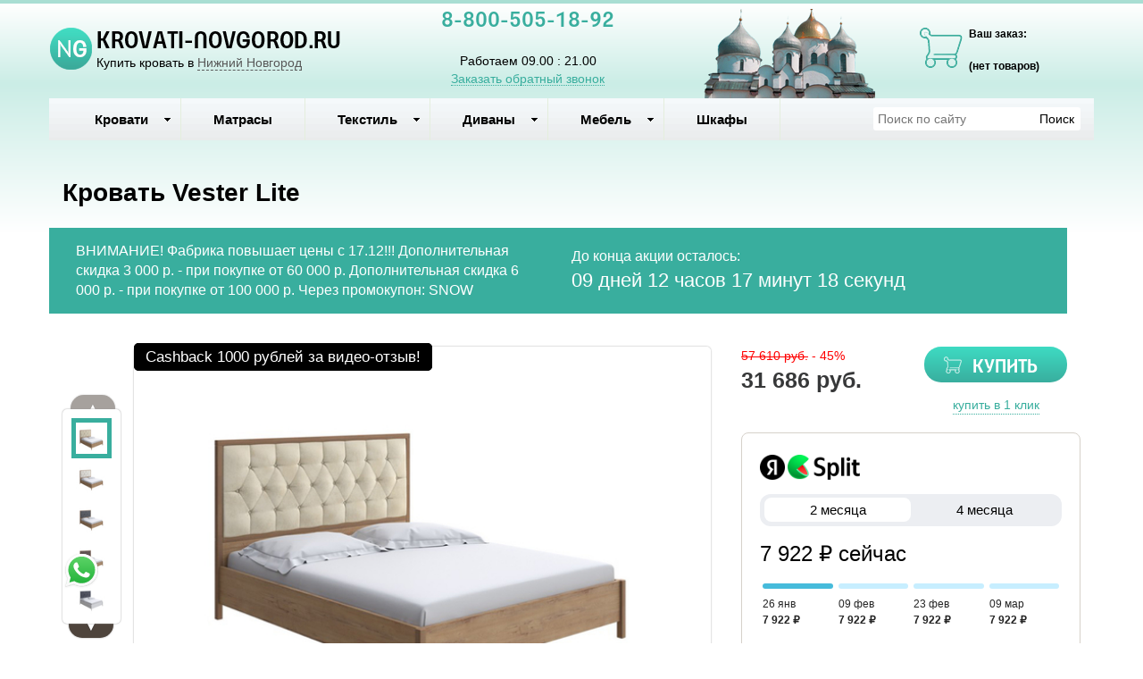

--- FILE ---
content_type: text/html; charset=utf-8
request_url: https://krovati-novgorod.ru/product/krovat-vester-lite
body_size: 19077
content:

<!DOCTYPE html>
<html lang="ru-RU">
<head>
    <meta charset="utf-8">
    <meta http-equiv="X-UA-Compatible" content="IE=edge">
    <meta name="viewport" content="width=device-width, initial-scale=1, maximum-scale=1, user-scalable=no">

    <meta name="csrf-param" content="_csrf-frontend">
<meta name="csrf-token" content="7stmf5sYS4v_l2lUTQTp6YM85kW58ks7heuwdKZqNDOFnilN7lck6KzEJGM_cqfe5WuPIoGxOEzGruEH0VICBg==">
    <title>Кровать Vester Lite купить в интернет магазине в Нижнем Новгороде. Доставка, скидки, отзывы.</title>
    <link rel="icon" href="/favicon.ico" type="image/x-icon">
    <link rel="shortcut icon" href="/favicon.ico" type="image/x-icon">

            <link rel="canonical" href="/product/krovat-vester-lite"/>
    
    <meta name="google-site-verification" content=""/>
    <meta name='yandex-verification' content="872b088f28d74d29"/>

    <script type="text/javascript">
        var agreementUrl = '';
    </script>

    <meta name="description" content="Интернет-магазин KROVATI-NOVGOROD.RU предлагает ✅ Кровать Vester Lite. Быстрая доставка с оплатой при получении в Нижний Новгород и в регионах России.  📞 8-800-505-18-92">
<meta name="keywords" content="Кровати в Нижнем Новгороде, кровать нижний новгород, купить кровать нижний новгород">
<meta property="og:type" content="website">
<meta property="og:url" content="https://krovati-novgorod.ru/product/krovat-vester-lite/">
<meta property="og:image" content="https://krovati-novgorod.ru/images/og/0cb08e98d56a84618b9977a85a49ec8293dc9fe4.jpg">
<meta property="og:image:width" content="1200">
<meta property="og:image:height" content="630">
<meta property="og:title" content="Кровать Vester Lite купить в интернет магазине в Нижнем Новгороде. Доставка, скидки, отзывы.">
<meta property="og:description" content="Интернет-магазин KROVATI-NOVGOROD.RU предлагает ✅ Кровать Vester Lite. Быстрая доставка с оплатой при получении в Нижний Новгород и в регионах России.  📞 8-800-505-18-92">
<meta property="og:image:secure_url" content="https://krovati-novgorod.ru/images/og/0cb08e98d56a84618b9977a85a49ec8293dc9fe4.jpg">
<link href="/assets/css-compress/14bb1d3f0e1f3d264f6a8dbded0020e1.css?v=1739103296" rel="stylesheet">
<script src="/assets/js-compress/f68dae6a74e8a73e4686c74487148d02.js?v=1739103283"></script>
<script>var yandexGoalParams={"ya_goal_id":null,"ya_goal_call_form":null,"ya_goal_one_click_order":null};</script></head>
<body>

<a title="Наверх" class="scrollup"></a>
<div class="overlay"></div>

<div class="container-fluid">
    <div class="row">
        
<div class="cities_modal_wrapper">
    <div class="mask"></div>

    <div class="cities_body">
        <div class="cities_header">
            Выберите ваш город

            <a href="#" class="close_cities_modal cities_x">X</a>
        </div>

        <hr>

        <div class="cities_content">
            <div class="row">
                <div class="col-md-6 col-sm-6"><div>
    <span data-name="Арзамасе" data-cookie="arzamas" data-user-ip="18.222.207.119"
          class="select_city ">
        Арзамас    </span>
</div><div>
    <span data-name="Дзержинске" data-cookie="dzerzhinsk" data-user-ip="18.222.207.119"
          class="select_city ">
        Дзержинск    </span>
</div><div>
    <span data-name="Кстово" data-cookie="kstovo" data-user-ip="18.222.207.119"
          class="select_city ">
        Кстово    </span>
</div></div>
                <div class="col-md-6 col-sm-6"><div>
    <span data-name="Нижний Новгород" data-cookie="nizhny novgorod" data-user-ip="18.222.207.119"
          class="select_city selected city-active">
        Нижний Новгород    </span>
</div><div>
    <span data-name="Сарове" data-cookie="sarov" data-user-ip="18.222.207.119"
          class="select_city ">
        Саров    </span>
</div><div>
    <span data-name="Чебоксарах" data-cookie="cheboksary" data-user-ip="18.222.207.119"
          class="select_city ">
        Чебоксары    </span>
</div></div>
            </div>
        </div>
    </div>
</div>
<div class="header-bg"></div>

<div class="visible-xs-block visible-sm-block header_mobile col-md-12 padding-left-0">
    <div class="mobile-header-menu">
        <span class="hamburger-btn-menu js-open-mobile-sidebar" data-active-class="active-menu">
            <span class="line top"></span>
            <span class="line center"></span>
            <span class="line bottom"></span>
        </span>

        <div class="logo-title">
            <a href="/">KROVATI-NOVGOROD.RU</a>        </div>

        <div class="mobile-header-menu-icon-btns">
            <div class="map-marker">
                <i class="fa fa-map-marker js-map-marker" data-name="Нижний Новгород"></i>
            </div>

            <div class="search-button">
                <a href="#" class="searchBtn">
                    <span class="fa fa-search"></span>
                </a>
            </div>
        </div>
    </div>

    <div class="row mobile_search_form_wrapper">
        <form id="w1" class="mobile_search_form" action="/search" method="get">        <div class="col-md-10">
            <input type="text" id="filters-searchtext" name="filters[searchText]" placeholder="Поиск по сайту">        </div>

        <div class="col-md-2">
            <input type="submit" class="btn search_btn" value="Поиск">        </div>
        </form>    </div>
</div>

<header class="container ">
    <div class="row">
        <div class="col-md-4 logo text-center visible-lg-block visible-md-block">
    <div class="row">
                    <a href="/">
                <div class="logo-image"></div>
            </a>
        
        <span class="city_widget" data-city="Нижний Новгород">Купить кровать в <span>Нижний Новгород</span></span>    </div>
</div>

<div class="col-md-3 phone text-center visible-lg-block visible-md-block">
            <p style="margin-top: -20px;">
            <a href="tel:8-800-505-18-92">8-800-505-18-92</a>        </p>
    
    <div>
        Работаем 09.00 : 21.00    </div>

    <a href="#callback" class="callback_header_btn" title="Обратный звонок">Заказать обратный звонок</a>
</div>
<div class="col-md-3 memorial text-center visible-lg-block visible-md-block">
    <div></div>
</div>
<div class="col-md-2 bascket text-center visible-md-block visible-lg-block">
    
<p>Ваш заказ:</p>

<div id="head_cart">
            <p><span id="shpcrtgc">(нет товаров)</span></p>
    </div></div>

<div class="cart_wrapper">
    <div class="mask"></div>

    <div class="cart_body visible-md-block visible-lg-block">
        <div class="cart_header">
            <strong>Ваша корзина</strong>
            <a href="#" class="close_cart cart_x">X</a>
        </div>

        <div class="cart_content"></div>
    </div>

    <div class="visible-xs-block visible-sm-block mobile_cart_body text-center">
        <div class="col-md-4 text-center cart_content">
            <span>Товар добавлен в корзину</span>
            <a href="/cart" class="btn">Оформить заказ</a>
        </div>
    </div>
</div>    </div>
</header>

<!-- Десктопное меню -->
<div class="b-main-menu headerNavigation visible-md visible-lg">
    <div class="container">
        <div class="col-md-9 visible-md visible-lg" itemscope="" itemtype="http://schema.org/SiteNavigationElement">
            <div class="visible-lg-block visible-md-block">
                
<ul class="mega-menu" id="mega-menu">
    
<li>
    <a itemprop="name" href="/">
        Кровати        <meta itemprop="url" href="/" />
    </a>

    
<ul>
    
<li>
    <a itemprop="name" href="/">
        По размеру        <meta itemprop="url" href="/" />
    </a>

    
<ul>
    
<li>
    <a itemprop="name" href="/category/detskie-krovati">
        Детские кровати        <meta itemprop="url" href="/category/detskie-krovati" />
    </a>

    </li>
<li>
    <a itemprop="name" href="/category/odnospalnaya-krovat">
        Односпальные        <meta itemprop="url" href="/category/odnospalnaya-krovat" />
    </a>

    </li>
<li>
    <a itemprop="name" href="/category/polutorospal-nye-krovati-120x200">
        Полутороспальные        <meta itemprop="url" href="/category/polutorospal-nye-krovati-120x200" />
    </a>

    </li>
<li>
    <a itemprop="name" href="/category/krovati-dvuspal-nye">
        Двуспальные         <meta itemprop="url" href="/category/krovati-dvuspal-nye" />
    </a>

    </li>
<li>
    <a itemprop="name" href="/category/kruglye-krovati">
        Круглые кровати        <meta itemprop="url" href="/category/kruglye-krovati" />
    </a>

    </li></ul></li>
<li>
    <a itemprop="name" href="/">
        По материалу        <meta itemprop="url" href="/" />
    </a>

    
<ul>
    
<li>
    <a itemprop="name" href="/category/kozhanye-krovati-s-izgolov-em">
        Кожаные кровати        <meta itemprop="url" href="/category/kozhanye-krovati-s-izgolov-em" />
    </a>

    </li>
<li>
    <a itemprop="name" href="/category/krovati-iz-dereva">
        Кровати из дерева        <meta itemprop="url" href="/category/krovati-iz-dereva" />
    </a>

    </li>
<li>
    <a itemprop="name" href="/category/krovati-iz-metalla">
        Кровати из металла        <meta itemprop="url" href="/category/krovati-iz-metalla" />
    </a>

    </li>
<li>
    <a itemprop="name" href="/category/krovati-iz-tkani">
        Кровати из ткани        <meta itemprop="url" href="/category/krovati-iz-tkani" />
    </a>

    </li></ul></li>
<li>
    <a itemprop="name" href="/">
        По модели        <meta itemprop="url" href="/" />
    </a>

    
<ul>
    
<li>
    <a itemprop="name" href="/category/krovati-na-vysokih-nozhkah">
        На высоких ножках        <meta itemprop="url" href="/category/krovati-na-vysokih-nozhkah" />
    </a>

    </li>
<li>
    <a itemprop="name" href="/category/krovati-s-pod-emnym-mehanizmom">
        С подъемн. мех.        <meta itemprop="url" href="/category/krovati-s-pod-emnym-mehanizmom" />
    </a>

    </li>
<li>
    <a itemprop="name" href="/category/krovati-s-myagkim-izgolov-em">
        Мягкие        <meta itemprop="url" href="/category/krovati-s-myagkim-izgolov-em" />
    </a>

    </li>
<li>
    <a itemprop="name" href="/category/krovati-s-yashikami">
        С ящиками        <meta itemprop="url" href="/category/krovati-s-yashikami" />
    </a>

    </li>
<li>
    <a itemprop="name" href="/category/uglovye-krovati">
        Угловые         <meta itemprop="url" href="/category/uglovye-krovati" />
    </a>

    </li></ul></li></ul></li>
<li>
    <a itemprop="name" href="/category/matrasy ">
        Матрасы        <meta itemprop="url" href="/category/matrasy " />
    </a>

    </li>
<li>
    <a itemprop="name" href="/">
        Текстиль        <meta itemprop="url" href="/" />
    </a>

    
<ul>
    
<li>
    <a itemprop="name" href="/category/odeyala">
        Одеяла        <meta itemprop="url" href="/category/odeyala" />
    </a>

    </li>
<li>
    <a itemprop="name" href="/category/podushki">
        Подушки        <meta itemprop="url" href="/category/podushki" />
    </a>

    </li>
<li>
    <a itemprop="name" href="/category/namatrasniki">
        Наматрасники        <meta itemprop="url" href="/category/namatrasniki" />
    </a>

    </li>
<li>
    <a itemprop="name" href="/category/pokryvala-i-pledy">
        Покрывала, пледы        <meta itemprop="url" href="/category/pokryvala-i-pledy" />
    </a>

    </li>
<li>
    <a itemprop="name" href="/category/postelnoe-bel-e">
        Постельное бельё        <meta itemprop="url" href="/category/postelnoe-bel-e" />
    </a>

    </li></ul></li>
<li>
    <a itemprop="name" href="/category/divany ">
        Диваны           <meta itemprop="url" href="/category/divany " />
    </a>

    
<ul>
    
<li>
    <a itemprop="name" href="/category/kresla">
        Кресла        <meta itemprop="url" href="/category/kresla" />
    </a>

    </li></ul></li>
<li>
    <a itemprop="name" href="/">
        Мебель        <meta itemprop="url" href="/" />
    </a>

    
<ul>
    
<li>
    <a itemprop="name" href="/category/ortopedicheskie-reshetki">
        Ортопедические решетки        <meta itemprop="url" href="/category/ortopedicheskie-reshetki" />
    </a>

    </li>
<li>
    <a itemprop="name" href="/category/tumby-prikrovatnye">
        Тумбы прикроватные        <meta itemprop="url" href="/category/tumby-prikrovatnye" />
    </a>

    </li>
<li>
    <a itemprop="name" href="/category/komody ">
        Комоды         <meta itemprop="url" href="/category/komody " />
    </a>

    </li>
<li>
    <a itemprop="name" href="/category/stoly">
        Столы        <meta itemprop="url" href="/category/stoly" />
    </a>

    </li>
<li>
    <a itemprop="name" href="/category/stul-ya">
        Стулья        <meta itemprop="url" href="/category/stul-ya" />
    </a>

    </li></ul></li>
<li>
    <a itemprop="name" href="/category/shkafy">
        Шкафы        <meta itemprop="url" href="/category/shkafy" />
    </a>

    </li></ul>            </div>

            
    <div class="text-center hidden-lg hidden-md">
        <select name="select_navigation" class="select_navigation select_href">
            <option value="#">--- Меню ---</option>
            
    <option value="" >Кровати</option>



    
    <option value="" >По размеру</option>



    
    <option value="/category/detskie-krovati" >Детские кровати</option>



    <option value="/category/odnospalnaya-krovat" >Односпальные</option>



    <option value="/category/polutorospal-nye-krovati-120x200" >Полутороспальные</option>



    <option value="/category/krovati-dvuspal-nye" >Двуспальные </option>



    <option value="/category/kruglye-krovati" >Круглые кровати</option>



    <option value="" >По материалу</option>



    
    <option value="/category/kozhanye-krovati-s-izgolov-em" >Кожаные кровати</option>



    <option value="/category/krovati-iz-dereva" >Кровати из дерева</option>



    <option value="/category/krovati-iz-metalla" >Кровати из металла</option>



    <option value="/category/krovati-iz-tkani" >Кровати из ткани</option>



    <option value="" >По модели</option>



    
    <option value="/category/krovati-na-vysokih-nozhkah" >На высоких ножках</option>



    <option value="/category/krovati-s-pod-emnym-mehanizmom" >С подъемн. мех.</option>



    <option value="/category/krovati-s-myagkim-izgolov-em" >Мягкие</option>



    <option value="/category/krovati-s-yashikami" >С ящиками</option>



    <option value="/category/uglovye-krovati" >Угловые </option>



    <option value="/category/matrasy " >Матрасы</option>



    <option value="" >Текстиль</option>



    
    <option value="/category/odeyala" >Одеяла</option>



    <option value="/category/podushki" >Подушки</option>



    <option value="/category/namatrasniki" >Наматрасники</option>



    <option value="/category/pokryvala-i-pledy" >Покрывала, пледы</option>



    <option value="/category/postelnoe-bel-e" >Постельное бельё</option>



    <option value="/category/divany " >Диваны   </option>



    
    <option value="/category/kresla" >Кресла</option>



    <option value="" >Мебель</option>



    
    <option value="/category/ortopedicheskie-reshetki" >Ортопедические решетки</option>



    <option value="/category/tumby-prikrovatnye" >Тумбы прикроватные</option>



    <option value="/category/komody " >Комоды </option>



    <option value="/category/stoly" >Столы</option>



    <option value="/category/stul-ya" >Стулья</option>



    <option value="/category/shkafy" >Шкафы</option>


        </select>
    </div>
        </div>

        <div class="col-md-3 visible-lg-inline-block">
            <form id="w2" class="top_search_form" action="/search" method="get">
            <input type="text" id="filters-searchtext" name="filters[searchText]" placeholder="Поиск по сайту">            <input type="submit" class="btn search_btn" value="Поиск">
            </form>        </div>
    </div>
</div>
        <div class="main ">
            
            <div class="clearfix"></div>

            <div class="container page-content">
                <div class="row">
                                            <div class="col-md-12">
                            


                            
<section class="clearfix details" itemscope itemtype="https://schema.org/Product">
    <form action="#" class="form_buy_product detailed_form">
        <input type="hidden" name="title" value="Кровать Vester Lite">

        <div class="form_header">
            
            <h1 class="product_h1 text-center" itemprop="name">Кровать Vester Lite</h1>

                            
            <div class="action-counter-wrapper" data-date="2026-02-04">
            <div class="col-sm-6">
                <div>
                    <p>ВНИМАНИЕ! Фабрика повышает цены с 17.12!!! Дополнительная скидка 3 000 р. - при покупке от 60 000 р. Дополнительная скидка 6 000 р. - при покупке от 100 000 р. Через промокупон: SNOW </p>
                </div>
            </div>

            <div class="col-sm-6">
                <div>До конца акции осталось:</div>

                <div class="counter"></div>
            </div>

            <div class="clearfix"></div>
        </div>
                
            <div class="clearfix"></div>

            <div class="col-md-8">
                <div class="row">
                    
<div class="product-stickers-place">
    <div class="product-sticker product-sticker-cashback">
        <span class="product-sticker-title">Cashback <span class="product-sticker-title__sum">1000 рублей </span>за видео-отзыв!</span>
        <div class="product-sticker-popup">
            Пришлите видео-отзыв о купленном у нас товаре на почту info@postelli.ru и получите CashBack на мобильный телефон в размере 1000 руб.!
            <br />
            Обязательные условия получения денежного приза за видеоотзыв: Продолжительность ролика не менее 1 минуты; 3-4 фотографии товара; Товар, приобретенный в интернет-магазине должен быть отчетливо виден.
        </div>
    </div>
</div>

<div class="connected-carousels visible-md-block visible-lg-block ">
    <input type="hidden" name="img" value="0cb08e98d56a84618b9977a85a49ec8293dc9fe4.jpg">
            <div class="navigation visible-md-inline-block visible-lg-inline-block">
            <a href="#" class="prev prev-navigation inactive" data-jcarouselcontrol="true">&#9650;</a>
            <a href="#" class="next next-navigation" data-jcarouselcontrol="true">&#9660;</a>
            <div class="carousel carousel-navigation">
                <ul id="thumbs">
                    
<li style="position: relative">
            <img src="/images/src/0cb08e98d56a84618b9977a85a49ec8293dc9fe4.jpg" srcset="/images/21/0cb08e98d56a84618b9977a85a49ec8293dc9fe4.jpg 1920w" width="45" height="45" alt="Кровать Vester Lite,Бунратти/Антик/Лофти Айвори" title="Кровать Vester Lite" sizes="1920px">    </li>
<li style="position: relative">
            <img src="/images/src/d075f0de894fa87077fa05436f7ff45a019496c3.jpg" srcset="/images/21/d075f0de894fa87077fa05436f7ff45a019496c3.jpg 1920w" width="45" height="45" alt="Кровать Vester Lite,Бунратти/Антик/Лофти Лен" title="Кровать Vester Lite" sizes="1920px">    </li>
<li style="position: relative">
            <img src="/images/src/09ba0c42d71fb44dc26ce83b8191c3e3fb4200c2.jpg" srcset="/images/21/09ba0c42d71fb44dc26ce83b8191c3e3fb4200c2.jpg 1920w" width="45" height="45" alt="Кровать Vester Lite,Бунратти/Антик/Тетра Графит" title="Кровать Vester Lite" sizes="1920px">    </li>
<li style="position: relative">
            <img src="/images/src/6bed2d8146d3ff82737b865c9742173ba8093e9a.jpg" srcset="/images/21/6bed2d8146d3ff82737b865c9742173ba8093e9a.jpg 1920w" width="45" height="45" alt="Кровать Vester Lite,унратти/Антик/Тетра Брауни" title="Кровать Vester Lite" sizes="1920px">    </li>
<li style="position: relative">
            <img src="/images/src/1502db1529a1fb7039469f63e986feee9821968b.jpg" srcset="/images/21/1502db1529a1fb7039469f63e986feee9821968b.jpg 1920w" width="45" height="45" alt="Кровать Vester Lite,Белый жемчуг/Белая эмаль/Diva Маренго" title="Кровать Vester Lite" sizes="1920px">    </li>
<li style="position: relative">
            <img src="/images/src/d7f4bae17a3d951c016778437f32387daaa2b1ef.jpg" srcset="/images/21/d7f4bae17a3d951c016778437f32387daaa2b1ef.jpg 1920w" width="45" height="45" alt="Кровать Vester Lite,Белый жемчуг/Белая эмаль/Тетра Голубой" title="Кровать Vester Lite" sizes="1920px">    </li>
<li style="position: relative">
            <img src="/images/src/87daede5e6169f007e75e4bd2ab1796654d4a130.jpg" srcset="/images/21/87daede5e6169f007e75e4bd2ab1796654d4a130.jpg 1920w" width="45" height="45" alt="Кровать Vester Lite,Белый жемчуг/Белая эмаль/Лофти Олива" title="Кровать Vester Lite" sizes="1920px">    </li>                </ul>
            </div>
        </div>

    
    <div class="stage col-md-10">
        <div class="carousel carousel-stage">
            <ul>
                <li>
    <div class="preloader"></div>

    <a rel="product_gallery" class="fancy" href="/images/22/0cb08e98d56a84618b9977a85a49ec8293dc9fe4.jpg" title="Кровать Vester Lite">
                    <img src="/images/src/0cb08e98d56a84618b9977a85a49ec8293dc9fe4.jpg" srcset="/images/23/0cb08e98d56a84618b9977a85a49ec8293dc9fe4.jpg 1920w" width="100%" alt="Кровать Vester Lite,Бунратти/Антик/Лофти Айвори" title="Кровать Vester Lite" sizes="1920px">            </a>
</li><li>
    <div class="preloader"></div>

    <a rel="product_gallery" class="fancy" href="/images/22/d075f0de894fa87077fa05436f7ff45a019496c3.jpg" title="Кровать Vester Lite">
                    <img src="/images/src/d075f0de894fa87077fa05436f7ff45a019496c3.jpg" srcset="/images/23/d075f0de894fa87077fa05436f7ff45a019496c3.jpg 1920w" width="100%" alt="Кровать Vester Lite,Бунратти/Антик/Лофти Лен" title="Кровать Vester Lite" sizes="1920px">            </a>
</li><li>
    <div class="preloader"></div>

    <a rel="product_gallery" class="fancy" href="/images/22/09ba0c42d71fb44dc26ce83b8191c3e3fb4200c2.jpg" title="Кровать Vester Lite">
                    <img src="/images/src/09ba0c42d71fb44dc26ce83b8191c3e3fb4200c2.jpg" srcset="/images/23/09ba0c42d71fb44dc26ce83b8191c3e3fb4200c2.jpg 1920w" width="100%" alt="Кровать Vester Lite,Бунратти/Антик/Тетра Графит" title="Кровать Vester Lite" sizes="1920px">            </a>
</li><li>
    <div class="preloader"></div>

    <a rel="product_gallery" class="fancy" href="/images/22/6bed2d8146d3ff82737b865c9742173ba8093e9a.jpg" title="Кровать Vester Lite">
                    <img src="/images/src/6bed2d8146d3ff82737b865c9742173ba8093e9a.jpg" srcset="/images/23/6bed2d8146d3ff82737b865c9742173ba8093e9a.jpg 1920w" width="100%" alt="Кровать Vester Lite,унратти/Антик/Тетра Брауни" title="Кровать Vester Lite" sizes="1920px">            </a>
</li><li>
    <div class="preloader"></div>

    <a rel="product_gallery" class="fancy" href="/images/22/1502db1529a1fb7039469f63e986feee9821968b.jpg" title="Кровать Vester Lite">
                    <img src="/images/src/1502db1529a1fb7039469f63e986feee9821968b.jpg" srcset="/images/23/1502db1529a1fb7039469f63e986feee9821968b.jpg 1920w" width="100%" alt="Кровать Vester Lite,Белый жемчуг/Белая эмаль/Diva Маренго" title="Кровать Vester Lite" sizes="1920px">            </a>
</li><li>
    <div class="preloader"></div>

    <a rel="product_gallery" class="fancy" href="/images/22/d7f4bae17a3d951c016778437f32387daaa2b1ef.jpg" title="Кровать Vester Lite">
                    <img src="/images/src/d7f4bae17a3d951c016778437f32387daaa2b1ef.jpg" srcset="/images/23/d7f4bae17a3d951c016778437f32387daaa2b1ef.jpg 1920w" width="100%" alt="Кровать Vester Lite,Белый жемчуг/Белая эмаль/Тетра Голубой" title="Кровать Vester Lite" sizes="1920px">            </a>
</li><li>
    <div class="preloader"></div>

    <a rel="product_gallery" class="fancy" href="/images/22/87daede5e6169f007e75e4bd2ab1796654d4a130.jpg" title="Кровать Vester Lite">
                    <img src="/images/src/87daede5e6169f007e75e4bd2ab1796654d4a130.jpg" srcset="/images/23/87daede5e6169f007e75e4bd2ab1796654d4a130.jpg 1920w" width="100%" alt="Кровать Vester Lite,Белый жемчуг/Белая эмаль/Лофти Олива" title="Кровать Vester Lite" sizes="1920px">            </a>
</li>            </ul>
        </div>
    </div>
</div>

<div id="product_photos" class="carousel visible-xs-block visible-sm-block" data-ride="carousel" data-interval="false">
    <div class="carousel-inner">
        
<div class="item active">
            <img src="/images/src/0cb08e98d56a84618b9977a85a49ec8293dc9fe4.jpg" srcset="/images/23/0cb08e98d56a84618b9977a85a49ec8293dc9fe4.jpg 1920w" width="100%" alt="Кровать Vester Lite,Бунратти/Антик/Лофти Айвори" title="Кровать Vester Lite" sizes="1920px">    </div>

<div class="item ">
            <img src="/images/src/d075f0de894fa87077fa05436f7ff45a019496c3.jpg" srcset="/images/23/d075f0de894fa87077fa05436f7ff45a019496c3.jpg 1920w" width="100%" alt="Кровать Vester Lite,Бунратти/Антик/Лофти Лен" title="Кровать Vester Lite" sizes="1920px">    </div>

<div class="item ">
            <img src="/images/src/09ba0c42d71fb44dc26ce83b8191c3e3fb4200c2.jpg" srcset="/images/23/09ba0c42d71fb44dc26ce83b8191c3e3fb4200c2.jpg 1920w" width="100%" alt="Кровать Vester Lite,Бунратти/Антик/Тетра Графит" title="Кровать Vester Lite" sizes="1920px">    </div>

<div class="item ">
            <img src="/images/src/6bed2d8146d3ff82737b865c9742173ba8093e9a.jpg" srcset="/images/23/6bed2d8146d3ff82737b865c9742173ba8093e9a.jpg 1920w" width="100%" alt="Кровать Vester Lite,унратти/Антик/Тетра Брауни" title="Кровать Vester Lite" sizes="1920px">    </div>

<div class="item ">
            <img src="/images/src/1502db1529a1fb7039469f63e986feee9821968b.jpg" srcset="/images/23/1502db1529a1fb7039469f63e986feee9821968b.jpg 1920w" width="100%" alt="Кровать Vester Lite,Белый жемчуг/Белая эмаль/Diva Маренго" title="Кровать Vester Lite" sizes="1920px">    </div>

<div class="item ">
            <img src="/images/src/d7f4bae17a3d951c016778437f32387daaa2b1ef.jpg" srcset="/images/23/d7f4bae17a3d951c016778437f32387daaa2b1ef.jpg 1920w" width="100%" alt="Кровать Vester Lite,Белый жемчуг/Белая эмаль/Тетра Голубой" title="Кровать Vester Lite" sizes="1920px">    </div>

<div class="item ">
            <img src="/images/src/87daede5e6169f007e75e4bd2ab1796654d4a130.jpg" srcset="/images/23/87daede5e6169f007e75e4bd2ab1796654d4a130.jpg 1920w" width="100%" alt="Кровать Vester Lite,Белый жемчуг/Белая эмаль/Лофти Олива" title="Кровать Vester Lite" sizes="1920px">    </div>
    </div>

    <a class="left carousel-control" href="#product_photos" role="button" data-slide="prev">
        <span class="fa fa-chevron-left" aria-hidden="true"></span>
    </a>
    <a class="right carousel-control" href="#product_photos" role="button" data-slide="next">
        <span class="fa fa-chevron-right" aria-hidden="true"></span>
    </a>
</div>

                </div>

                <div class="clearfix"></div>

                
<div class="ya-share2 ya-share2_inited"
     data-services="collections,vkontakte,facebook,odnoklassniki,moimir,whatsapp,telegram">
    <div class="ya-share2__container ya-share2__container_size_m ya-share2__container_color-scheme_normal ya-share2__container_shape_normal">
        <ul class="ya-share2__list ya-share2__list_direction_horizontal">
            <li class="ya-share2__item ya-share2__item_service_collections"><a class="ya-share2__link"
                                                                               href="https://yandex.ru/collections/share/?url=https%3A%2F%2Fkrovati-novgorod.ru%2Fproduct%2Fkrovat-vester-lite&amp;description=%D0%9A%D1%80%D0%BE%D0%B2%D0%B0%D1%82%D1%8C%20%D0%9A%D0%BE%D1%80%D0%BE%D0%B1%20%D1%81%20%D0%BF%2F%D0%BC%20%D1%81%20%D0%B1%D0%BE%D1%80%D1%82%D0%B0%D0%BC%D0%B8%20180%D1%85200%20%D0%BA%D1%83%D0%BF%D0%B8%D1%82%D1%8C%20%D0%BF%D0%BE%20%D0%BD%D0%B8%D0%B7%D0%BA%D0%BE%D0%B9%20%D1%86%D0%B5%D0%BD%D0%B5%20%D0%B2%20%D0%B8%D0%BD%D1%82%D0%B5%D1%80%D0%BD%D0%B5%D1%82-%D0%BC%D0%B0%D0%B3%D0%B0%D0%B7%D0%B8%D0%BD%D0%B5%20%D0%B2%20%D0%A1%D0%B0%D0%BD%D0%BA%D1%82-%D0%9F%D0%B5%D1%82%D0%B5%D1%80%D0%B1%D1%83%D1%80%D0%B3%D0%B5.%20%D0%94%D0%BE%D1%81%D1%82%D0%B0%D0%B2%D0%BA%D0%B0%2C%20%D1%81%D0%BA%D0%B8%D0%B4%D0%BA%D0%B8%2C%20%D0%BE%D1%82%D0%B7%D1%8B%D0%B2%D1%8B.&amp;utm_source=share2"
                                                                               rel="nofollow noopener" target="_blank"
                                                                               title="Яндекс.Коллекции"><span
                            class="ya-share2__badge"><span class="ya-share2__icon"></span></span><span
                            class="ya-share2__title">Яндекс.Коллекции</span></a></li>
            <li class="ya-share2__item ya-share2__item_service_vkontakte"><a class="ya-share2__link"
                                                                             href="https://vk.com/share.php?url=https%3A%2F%2Fkrovati-novgorod.ru%2Fproduct%2Fkrovat-vester-lite&amp;title=%D0%9A%D1%80%D0%BE%D0%B2%D0%B0%D1%82%D1%8C%20%D0%9A%D0%BE%D1%80%D0%BE%D0%B1%20%D1%81%20%D0%BF%2F%D0%BC%20%D1%81%20%D0%B1%D0%BE%D1%80%D1%82%D0%B0%D0%BC%D0%B8%20180%D1%85200%20%D0%BA%D1%83%D0%BF%D0%B8%D1%82%D1%8C%20%D0%BF%D0%BE%20%D0%BD%D0%B8%D0%B7%D0%BA%D0%BE%D0%B9%20%D1%86%D0%B5%D0%BD%D0%B5%20%D0%B2%20%D0%B8%D0%BD%D1%82%D0%B5%D1%80%D0%BD%D0%B5%D1%82-%D0%BC%D0%B0%D0%B3%D0%B0%D0%B7%D0%B8%D0%BD%D0%B5%20%D0%B2%20%D0%A1%D0%B0%D0%BD%D0%BA%D1%82-%D0%9F%D0%B5%D1%82%D0%B5%D1%80%D0%B1%D1%83%D1%80%D0%B3%D0%B5.%20%D0%94%D0%BE%D1%81%D1%82%D0%B0%D0%B2%D0%BA%D0%B0%2C%20%D1%81%D0%BA%D0%B8%D0%B4%D0%BA%D0%B8%2C%20%D0%BE%D1%82%D0%B7%D1%8B%D0%B2%D1%8B.&amp;utm_source=share2"
                                                                             rel="nofollow noopener" target="_blank"
                                                                             title="ВКонтакте"><span
                            class="ya-share2__badge"><span class="ya-share2__icon"></span></span><span
                            class="ya-share2__title">ВКонтакте</span></a></li>
            <li class="ya-share2__item ya-share2__item_service_facebook"><a class="ya-share2__link"
                                                                            href="https://www.facebook.com/sharer.php?src=sp&amp;u=https%3A%2F%2Fkrovati-novgorod.ru%2Fproduct%2Fkrovat-vester-lite&amp;title=%D0%9A%D1%80%D0%BE%D0%B2%D0%B0%D1%82%D1%8C%20%D0%9A%D0%BE%D1%80%D0%BE%D0%B1%20%D1%81%20%D0%BF%2F%D0%BC%20%D1%81%20%D0%B1%D0%BE%D1%80%D1%82%D0%B0%D0%BC%D0%B8%20180%D1%85200%20%D0%BA%D1%83%D0%BF%D0%B8%D1%82%D1%8C%20%D0%BF%D0%BE%20%D0%BD%D0%B8%D0%B7%D0%BA%D0%BE%D0%B9%20%D1%86%D0%B5%D0%BD%D0%B5%20%D0%B2%20%D0%B8%D0%BD%D1%82%D0%B5%D1%80%D0%BD%D0%B5%D1%82-%D0%BC%D0%B0%D0%B3%D0%B0%D0%B7%D0%B8%D0%BD%D0%B5%20%D0%B2%20%D0%A1%D0%B0%D0%BD%D0%BA%D1%82-%D0%9F%D0%B5%D1%82%D0%B5%D1%80%D0%B1%D1%83%D1%80%D0%B3%D0%B5.%20%D0%94%D0%BE%D1%81%D1%82%D0%B0%D0%B2%D0%BA%D0%B0%2C%20%D1%81%D0%BA%D0%B8%D0%B4%D0%BA%D0%B8%2C%20%D0%BE%D1%82%D0%B7%D1%8B%D0%B2%D1%8B.&amp;utm_source=share2"
                                                                            rel="nofollow noopener" target="_blank"
                                                                            title="Facebook"><span
                            class="ya-share2__badge"><span class="ya-share2__icon"></span></span><span
                            class="ya-share2__title">Facebook</span></a></li>
            <li class="ya-share2__item ya-share2__item_service_odnoklassniki"><a class="ya-share2__link"
                                                                                 href="https://connect.ok.ru/offer?url=https%3A%2F%2Fkrovati-novgorod.ru%2Fproduct%2Fkrovat-vester-lite&amp;title=%D0%9A%D1%80%D0%BE%D0%B2%D0%B0%D1%82%D1%8C%20%D0%9A%D0%BE%D1%80%D0%BE%D0%B1%20%D1%81%20%D0%BF%2F%D0%BC%20%D1%81%20%D0%B1%D0%BE%D1%80%D1%82%D0%B0%D0%BC%D0%B8%20180%D1%85200%20%D0%BA%D1%83%D0%BF%D0%B8%D1%82%D1%8C%20%D0%BF%D0%BE%20%D0%BD%D0%B8%D0%B7%D0%BA%D0%BE%D0%B9%20%D1%86%D0%B5%D0%BD%D0%B5%20%D0%B2%20%D0%B8%D0%BD%D1%82%D0%B5%D1%80%D0%BD%D0%B5%D1%82-%D0%BC%D0%B0%D0%B3%D0%B0%D0%B7%D0%B8%D0%BD%D0%B5%20%D0%B2%20%D0%A1%D0%B0%D0%BD%D0%BA%D1%82-%D0%9F%D0%B5%D1%82%D0%B5%D1%80%D0%B1%D1%83%D1%80%D0%B3%D0%B5.%20%D0%94%D0%BE%D1%81%D1%82%D0%B0%D0%B2%D0%BA%D0%B0%2C%20%D1%81%D0%BA%D0%B8%D0%B4%D0%BA%D0%B8%2C%20%D0%BE%D1%82%D0%B7%D1%8B%D0%B2%D1%8B.&amp;utm_source=share2"
                                                                                 rel="nofollow noopener" target="_blank"
                                                                                 title="Одноклассники"><span
                            class="ya-share2__badge"><span class="ya-share2__icon"></span></span><span
                            class="ya-share2__title">Одноклассники</span></a></li>
            <li class="ya-share2__item ya-share2__item_service_moimir"><a class="ya-share2__link"
                                                                          href="https://connect.mail.ru/share?url=https%3A%2F%2Fkrovati-novgorod.ru%2Fproduct%2Fkrovat-vester-lite&amp;title=%D0%9A%D1%80%D0%BE%D0%B2%D0%B0%D1%82%D1%8C%20%D0%9A%D0%BE%D1%80%D0%BE%D0%B1%20%D1%81%20%D0%BF%2F%D0%BC%20%D1%81%20%D0%B1%D0%BE%D1%80%D1%82%D0%B0%D0%BC%D0%B8%20180%D1%85200%20%D0%BA%D1%83%D0%BF%D0%B8%D1%82%D1%8C%20%D0%BF%D0%BE%20%D0%BD%D0%B8%D0%B7%D0%BA%D0%BE%D0%B9%20%D1%86%D0%B5%D0%BD%D0%B5%20%D0%B2%20%D0%B8%D0%BD%D1%82%D0%B5%D1%80%D0%BD%D0%B5%D1%82-%D0%BC%D0%B0%D0%B3%D0%B0%D0%B7%D0%B8%D0%BD%D0%B5%20%D0%B2%20%D0%A1%D0%B0%D0%BD%D0%BA%D1%82-%D0%9F%D0%B5%D1%82%D0%B5%D1%80%D0%B1%D1%83%D1%80%D0%B3%D0%B5.%20%D0%94%D0%BE%D1%81%D1%82%D0%B0%D0%B2%D0%BA%D0%B0%2C%20%D1%81%D0%BA%D0%B8%D0%B4%D0%BA%D0%B8%2C%20%D0%BE%D1%82%D0%B7%D1%8B%D0%B2%D1%8B.&amp;utm_source=share2"
                                                                          rel="nofollow noopener" target="_blank"
                                                                          title="Мой Мир"><span
                            class="ya-share2__badge"><span class="ya-share2__icon"></span></span><span
                            class="ya-share2__title">Мой Мир</span></a></li>
            <li class="ya-share2__item ya-share2__item_service_whatsapp"><a class="ya-share2__link"
                                                                            href="https://api.whatsapp.com/send?text=%D0%9A%D1%80%D0%BE%D0%B2%D0%B0%D1%82%D1%8C%20%D0%9A%D0%BE%D1%80%D0%BE%D0%B1%20%D1%81%20%D0%BF%2F%D0%BC%20%D1%81%20%D0%B1%D0%BE%D1%80%D1%82%D0%B0%D0%BC%D0%B8%20180%D1%85200%20%D0%BA%D1%83%D0%BF%D0%B8%D1%82%D1%8C%20%D0%BF%D0%BE%20%D0%BD%D0%B8%D0%B7%D0%BA%D0%BE%D0%B9%20%D1%86%D0%B5%D0%BD%D0%B5%20%D0%B2%20%D0%B8%D0%BD%D1%82%D0%B5%D1%80%D0%BD%D0%B5%D1%82-%D0%BC%D0%B0%D0%B3%D0%B0%D0%B7%D0%B8%D0%BD%D0%B5%20%D0%B2%20%D0%A1%D0%B0%D0%BD%D0%BA%D1%82-%D0%9F%D0%B5%D1%82%D0%B5%D1%80%D0%B1%D1%83%D1%80%D0%B3%D0%B5.%20%D0%94%D0%BE%D1%81%D1%82%D0%B0%D0%B2%D0%BA%D0%B0%2C%20%D1%81%D0%BA%D0%B8%D0%B4%D0%BA%D0%B8%2C%20%D0%BE%D1%82%D0%B7%D1%8B%D0%B2%D1%8B.%20https%3A%2F%2Fkrovati-novgorod.ru%2Fproduct%2Fkrovat-vester-lite&amp;utm_source=share2"
                                                                            rel="nofollow noopener" target="_blank"
                                                                            title="WhatsApp"><span
                            class="ya-share2__badge"><span class="ya-share2__icon"></span></span><span
                            class="ya-share2__title">WhatsApp</span></a></li>
            <li class="ya-share2__item ya-share2__item_service_telegram"><a class="ya-share2__link"
                                                                            href="https://t.me/share/url?url=https%3A%2F%2Fkrovati-novgorod.ru%2Fproduct%2Fkrovat-vester-lite&amp;text=%D0%9A%D1%80%D0%BE%D0%B2%D0%B0%D1%82%D1%8C%20%D0%9A%D0%BE%D1%80%D0%BE%D0%B1%20%D1%81%20%D0%BF%2F%D0%BC%20%D1%81%20%D0%B1%D0%BE%D1%80%D1%82%D0%B0%D0%BC%D0%B8%20180%D1%85200%20%D0%BA%D1%83%D0%BF%D0%B8%D1%82%D1%8C%20%D0%BF%D0%BE%20%D0%BD%D0%B8%D0%B7%D0%BA%D0%BE%D0%B9%20%D1%86%D0%B5%D0%BD%D0%B5%20%D0%B2%20%D0%B8%D0%BD%D1%82%D0%B5%D1%80%D0%BD%D0%B5%D1%82-%D0%BC%D0%B0%D0%B3%D0%B0%D0%B7%D0%B8%D0%BD%D0%B5%20%D0%B2%20%D0%A1%D0%B0%D0%BD%D0%BA%D1%82-%D0%9F%D0%B5%D1%82%D0%B5%D1%80%D0%B1%D1%83%D1%80%D0%B3%D0%B5.%20%D0%94%D0%BE%D1%81%D1%82%D0%B0%D0%B2%D0%BA%D0%B0%2C%20%D1%81%D0%BA%D0%B8%D0%B4%D0%BA%D0%B8%2C%20%D0%BE%D1%82%D0%B7%D1%8B%D0%B2%D1%8B.&amp;utm_source=share2"
                                                                            rel="nofollow noopener" target="_blank"
                                                                            title="Telegram"><span
                            class="ya-share2__badge"><span class="ya-share2__icon"></span></span><span
                            class="ya-share2__title">Telegram</span></a></li>
        </ul>
    </div>
</div>
                                    
<div id="wrapper_tabs" class="tab1">
    
    <a class="tab1 description tab_nav" name="description" href="#description">Описание</a>
    <a class="tab2 delivery tab_nav" name="delivery" href="#delivery">Условия доставки</a>
    <a class="tab3 guarantee tab_nav" name="guarantee" href="#guarantee">Гарантии</a>
    <a class="tab4 questions tab_nav" name="questions" href="#questions">Задать вопрос</a>
    <a class="tab5 reviews tab_nav anchor" name="reviews" href="#reviews">Отзывы</a>    
<div class="tab1 description tab_content">
    <div itemprop="description">
    <p>ВЫВЕДЕНА С ПРОИЗВОДСТВА</p>

<p>&nbsp;</p>

<p>&nbsp;</p>

<p>&nbsp;</p>

<p>&nbsp;</p>

<p>Двуспальная кровать Vester Lite.</p>

<p>Каркас кровати выполнен из ЛДСП, а ножки и рамка изголовья из массива сосны.</p>

<p>За счет изголовья, обитого с двух сторон мебельной тканью, кровать можно ставить в центр комнаты.</p>

<p>Кровать имеет деревянное основание с березовыми ламелями.</p>

<p>&nbsp;</p>

<p><strong>Размеры тумбы</strong>:&nbsp;</p>

<table border="1" style="width:100%">
	<tbody>
		<tr>
			<td>Ширина, см</td>
			<td>Длина, см</td>
			<td>Высота изголовья/изножья, см</td>
		</tr>
		<tr>
			<td>+ 9 см</td>
			<td>+ 9 см</td>
			<td>120/35</td>
		</tr>
	</tbody>
</table>

<p>&nbsp;</p>

<p>Рекомендуемая высота матраса: 17-27 см</p>

<p>Матрас в стоимость кровати не входит. Выбрать и заказать матрас можно в нашем магазине.</p>

<p><strong>Гарантия: </strong>от 1.5&nbsp;до 5 лет (в зависимости от исполнения).</p>

<p><strong>Срок службы:&nbsp;</strong>10 лет.</p>
</div>


    <div class="desc-images">
                    
        <img class="img-responsive lazy" alt="Кровать Vester Lite,Бунратти/Антик/Лофти Лен" title="Кровать Vester Lite" data-original="/images/productDesc/d075f0de894fa87077fa05436f7ff45a019496c3.jpg">
        <meta itemprop="image" content="https://krovati-novgorod.ru/images/src/d075f0de894fa87077fa05436f7ff45a019496c3.jpg" />
            
        <img class="img-responsive lazy" alt="Кровать Vester Lite,Бунратти/Антик/Тетра Графит" title="Кровать Vester Lite" data-original="/images/productDesc/09ba0c42d71fb44dc26ce83b8191c3e3fb4200c2.jpg">
        <meta itemprop="image" content="https://krovati-novgorod.ru/images/src/09ba0c42d71fb44dc26ce83b8191c3e3fb4200c2.jpg" />
            
        <img class="img-responsive lazy" alt="Кровать Vester Lite,унратти/Антик/Тетра Брауни" title="Кровать Vester Lite" data-original="/images/productDesc/6bed2d8146d3ff82737b865c9742173ba8093e9a.jpg">
        <meta itemprop="image" content="https://krovati-novgorod.ru/images/src/6bed2d8146d3ff82737b865c9742173ba8093e9a.jpg" />
            
        <img class="img-responsive lazy" alt="Кровать Vester Lite,Белый жемчуг/Белая эмаль/Diva Маренго" title="Кровать Vester Lite" data-original="/images/productDesc/1502db1529a1fb7039469f63e986feee9821968b.jpg">
        <meta itemprop="image" content="https://krovati-novgorod.ru/images/src/1502db1529a1fb7039469f63e986feee9821968b.jpg" />
            
        <img class="img-responsive lazy" alt="Кровать Vester Lite,Белый жемчуг/Белая эмаль/Тетра Голубой" title="Кровать Vester Lite" data-original="/images/productDesc/d7f4bae17a3d951c016778437f32387daaa2b1ef.jpg">
        <meta itemprop="image" content="https://krovati-novgorod.ru/images/src/d7f4bae17a3d951c016778437f32387daaa2b1ef.jpg" />
            
        <img class="img-responsive lazy" alt="Кровать Vester Lite,Белый жемчуг/Белая эмаль/Лофти Олива" title="Кровать Vester Lite" data-original="/images/productDesc/87daede5e6169f007e75e4bd2ab1796654d4a130.jpg">
        <meta itemprop="image" content="https://krovati-novgorod.ru/images/src/87daede5e6169f007e75e4bd2ab1796654d4a130.jpg" />
    </div>

<div class="clearfix"></div>

<div class="buy-oneclick-wrap">
    <a href="#" class="buy-btn a-basket-click" data-id="26370">
        Купить в 1 клик
    </a>
</div>


    <div class="modifications">
        <h3>Все модификации:</h3>

        
<div class="clearfix">
    <div class="other-sizes">
        
<a href="/product/krovat-vester-lite/95713" type="button" data-id="90" data-category-id="12"
   class="btn btn-default">140x190</a>
<a href="/product/krovat-vester-lite/95717" type="button" data-id="92" data-category-id="12"
   class="btn btn-default">140x200</a>
<a href="/product/krovat-vester-lite/95725" type="button" data-id="93" data-category-id="12"
   class="btn btn-default">160x190</a>
<a href="/product/krovat-vester-lite/95729" type="button" data-id="95" data-category-id="12"
   class="btn btn-default">160x200</a>
<a href="/product/krovat-vester-lite/95737" type="button" data-id="96" data-category-id="12"
   class="btn btn-default">180x190</a>
<a href="/product/krovat-vester-lite/95742" type="button" data-id="98" data-category-id="12"
   class="btn btn-default">180x200</a>    </div>
</div>    </div>

    
<div class="information_block">
    <span class="block_title">Мы сделали для вас эту Кровать из:</span>
    <hr>
            <table class="table">
            <tr>
                <th>Материал</th>
                <th>Описание</th>
                <th>Состав</th>
            </tr>
                            <tr>
                    <td><b>Ткань Lofty (Россия), тип ткани - велюр.</b></td>
                    <td><p>Ее особенность: ворс ткани переливается на свету, обладает мягкостью и выраженной фактурой. Потребительские свойства Лофти намного превосходят аналоги.&nbsp;Велюр Лофти - зрительно и тактильно похож на бархат, поэтому изделия из него очень уютные и мягкие, к ним приятно прикасаться. Мебельная обивка из велюра почти не растягивается, долго сохраняет свой внешний вид.&nbsp;</p>
</td>
                    <td><p>Состав: Полиэстер (PES) &mdash; 95%, Нейлон (PA) &mdash; 5%</p>

<p>Устойчивость к истиранию: более 30 000 циклов по тесту Мартиндейла.</p>

<p>Плотность: 250 г/кв.м</p>

<p>Чистка: только сухая чистка</p>
</td>
                </tr>
                            <tr>
                    <td><b>Ткань Lama (Лама), тип ткани - иск. шерсть</b></td>
                    <td><p>Ее особенность: ворс невысокий, придает ткани особую притягательность. На ощупь очень приятное ощущение. Мебельная обивка Лама не растягивается, долго сохраняет свой внешний вид.&nbsp;</p>
</td>
                    <td><p>Состав: основа: 100% полиэстер,</p>

<p>Устойчивость к истиранию: более 25 000 циклов по тесту Мартиндейла.</p>

<p>Плотность: 229 г/кв.м</p>

<p>Чистка: только сухая чистка</p>
</td>
                </tr>
                            <tr>
                    <td><b>Ткань Тетра, тип ткани - рогожка</b></td>
                    <td><p>Ткань характеризуется отсутствием ворса, мелким плетением, однотонными цветами. ТЕТРА &ndash; это ткань универсал. Характерная для нее фактура &quot;под хлопок&quot; &ndash; сейчас один из трендов. Мелкое плетение а-ля &laquo;соты&raquo; добавляет изюминку новинке.</p>

<p>Кроме своей визуальной привлекательности это еще и прочная мебельная ткань с дополнительной основой &laquo;бэкингом&raquo;. Эта дополнительная основа позволяет ткани выглядеть плотной и объемной, оставаясь мягкой и тактильно приятной.</p>
</td>
                    <td><p>Состав: Полиэстер (PES) &mdash; 100%</p>

<p>Плотность: 229 г/м 2</p>

<p>Устойчивость к истиранию: более 50 000 циклов по тесту Мартиндейла.</p>
</td>
                </tr>
                    </table>
        <hr>
    <div class="clearfix"></div>
</div>
</div>
<div class="tab2 delivery tab_content">
    <p><strong style="color: rgb(255, 0, 0);">Заказы выполняются с оплатой по факту на адресе, при доставке&nbsp;наличными водителю-экспедитору. Водитель должен передать вам товарный чек с гарантийными обязательствами. Приготовьте к расчету точную сумму, не требующую сдачи.</strong></p>

<p><strong>Сроки изготовления:</strong>&nbsp;3-10 рабочих&nbsp;дн</p>

<p><strong>Доставка по городу:</strong>&nbsp; 800 руб.&nbsp;</p>

<p><strong>Доставка по области:</strong></p>

<p>зона 1 (Арзамас, Дзержинск, Саранск, Саров, Новочебоксарск, Чебоксары) - 800 руб.</p>

<p>зона 2&nbsp; (Гороховец, Рузаевка, Балахна, Богородск, Бор) - 1&nbsp;000 р.</p>

<p>зона 3 (Козьмодемьянск, Первомайск, Семенов, Канаш, Шумерля)&nbsp;&nbsp;- 3000 р. при заказе до 60 000 р.</p>

<p>зона 4 (Выкса, Кулебаки) - 6000 р. при заказе до 100 000 р.</p>

<p><strong>Время доставки:&nbsp;</strong>Ежедневно&nbsp;по районам с 10.00 до 21.00</p>

<p><strong>Понедельник</strong>&nbsp;&ndash; г. Н. Новгород, Балахнинский, Городецкий районы;</p>

<p><strong>Вторник</strong>&nbsp;&ndash; г. Н. Новгород, Борский район;</p>

<p><strong>Среда</strong>&nbsp;&ndash; г. Н. Новгород, Кстовский район;</p>

<p><strong>Четверг</strong>&nbsp;&ndash; г. Н. Новгород, Богородский район;</p>

<p><strong>Пятница</strong>&nbsp;&ndash; Кстовский район;</p>

<p><strong>Суббота</strong>&nbsp;&ndash; г. Н. Новгород;</p>

<p><strong>Воскресенье&nbsp;</strong>&ndash; г. Н. Новгород.</p>

<p><br />
<strong>Доставка ко времени Нижний Новгород, Кстово, Балахна. Богородск:&nbsp;</strong>1600 руб.</p>

<p>В случае наступления форс-мажорных обстоятельств (авария, поломка транспортного средства и т.д.) по обязательному уведомлению покупателя возможно изменение времени доставки продукции.</p>

<p><strong>Бесплатно:</strong>&nbsp;вывоз упаковки, подъем на этаж.</p>

<p><strong>Сборка мебели</strong>&nbsp;- 5% от стоимости собираемого товара (в том числе и товара, по которому требуется прикрутить ножки или установить ручки и т.п.)</p>

<p><strong>Самовывоз:&nbsp;</strong>по будням со склада по адресу &nbsp;г. Нижний Новгород, ул. Нартова, д. 6 кор 2, оф 10 (територия завода &quot;Эркно&quot;)</p>
</div>
<div class="tab3 guarantee tab_content">
    <p><strong>Стандартные сроки гарантии:</strong></p>

<p>кровати из ЛДСП - 1,5 года</p>

<p>мебель Garda - 1,5 года;</p>

<p>интерьерные кровати и мебель в обивке категории &quot;Стандарт&quot; - 2 года;</p>

<p>интерьерные кровати и мебель в обивке категории &quot;Комфорт&quot; - 4 года;</p>

<p>интерьерные кровати и мебель в обивке категории &quot;Премиум&quot; - 7 лет;</p>

<p>интерьерные кровати и мебель в обивке категории &quot;Эксклюзив&quot; - 10 лет;</p>

<p>мебель из натурального дерева (серия Natura) - 1 год;</p>

<p>детские кровати из натурального дерева (серия Отто) - 1 год;</p>

<p>мебель (тумбы, комоды, шкафы) из ЛДСП - 1,5 года;</p>

<p>диваны, матрасы и основания - 1,5 года;</p>

<p>&nbsp;</p>

<p><strong>Категории обивки: </strong></p>

<p>Стандарт - экокожа: Бежевый, Белый, Коричневый, Кремовый, Черный, Айвори, Молочный шоколад, Слива, Темно-синий, ткань Savana;</p>

<p>Комфорт - экокожа (Зеленое яблоко, Олива, Серый, Темно-серый, Бежевый перламутр, Бронзовый перламутр, Медный перламутр, Молочный перламутр, Золотой перламутр, Латунный перламутр, Серебристый перламутр, Кайман белый, Кайман черный, Жемчуг), и остальные серии ткани (Western, Renata; ткани Лофти, Лама, Софтнесс, Forest, Глазго, Тетра, Багама и проч.)</p>

<p>Премиум - ткани Diva и Manhattan.</p>

<p>Эксклюзив - ткань Бентлей, Noel, Велсофт.</p>

<p>&nbsp;</p>

<p><strong>Расширенные сроки гарантии на матрасы</strong>&nbsp;(при покупке и эксплуатации матраса с наматрасником с бортами):</p>

<p>серия Optima и Flex- 5 лет.;</p>

<p>матрасы Millenium - 10 лет;&nbsp;</p>
</div>
<div class="tab4 questions tab_content">
    
<section class="review">
    <h2>Вопросы о Кровать Vester Lite</h2>

    <ul>
                    <li class="default-review">Вопросов пока нет</li>
            </ul>

    <div class="form_question">
        <div class="form_question_wrapper">
            <a href="#" class="leave-review" data-form="leave-form-question">Оставить вопрос</a>

            <form name="form1" method="post" class="leave-form-question formQuestion">
                <div class="form-control">
                    <label>Ваше имя</label>
                    <input name="name" type="text" value="">
                </div>

                <div class="form-control">
                    <label>Email:</label>
                    <input name="email" type="text" value="">
                    <input name="product_id" type="hidden" size="50" value='26370'>
                </div>

                <div class="form-control textarea">
                    <label>Введите текст вопроса</label>
                    <textarea name="text"></textarea>
                </div>

                <div class="form-control checkbox">
                    <label for="agree">Обрабатывать личные данные</label>
                    <input type="checkbox" id="agree" class="agree" name="agree" value="1"/>
                </div>

                <div class="row" style="margin:15px 15px 0;">
                    <div class="col-md-12 alert alert-info">
                        Нажимая на кнопку "Обрабатывать личные данные", я даю
                        <a>согласие на обработку персональных данных</a>                    </div>
                </div>

                <div class="form-control button">
                    <input type="submit" class="send_question" value="Задать вопрос">
                </div>
            </form>
        </div>
    </div>
</section>
</div></div>
                    <div id="reviews">
                        
<section class="review">
    <h2>Отзывы о Кровать Vester Lite</h2>

            <p class="default-review">Отзывов пока нет</p>
    
    <div class="form_comment">
    <div class="form_comment_wrapper">
        <a href="#" class="leave-review" data-form="leave-review-form">Оставить отзыв</a>

        <form action="#" class="leave-review-form">
            <div class="form-control">
                <label>Ваше имя:</label>
                <input type="text" id="r-name">
            </div>

            <div class="form-control">
                <label>Email:</label>
                <input type="text" id="r-mail">
            </div>

            <div class="form-control textarea">
                <label>Текст отзыва:</label>
                <textarea rows="7" cols="40" id="r-msg"></textarea>
            </div>

            <input type="hidden" name="attachment_picture_ids" id="r-attachment-picture-ids">

            <div id="r-dropzone-files" class="dropzone custom-dropzone-style"></div>

            <br>

            <div class="form-control button">
                <input type="submit" value="отправить отзыв">
            </div>

            <div class="alert alert-danger comment_form_message" style="display:none; margin-bottom:-5px;"></div>

            <div class="clearfix"></div>
        </form>
    </div>
</div></section>                    </div>
                            </div>

            <div class="right_side col-md-4 font-style-normal product-cart product_short">
                
                <div class="row">
                    <div class="product_short col-md-6">
                        <div class="row">
                            
<div class="price js-price-product-card">
    <div class="product-does-not-exist"></div>
            <span class="text-decoration-line-through color-red js-product-price">57 610 руб.</span>
        <span class="color-red js-product-percent-sale"> - 45%</span>
    
    <span class="no-wrap">
        <strong class="js-product-price-with-sale">
            31 686 руб.        </strong>
    </span>
</div>                            
    <div class="product_short__avail"></div>
                        </div>

                        <div class="js-product-info">
                            <input type="hidden" name="product_id" value="26370">                            <input type="hidden" name="percentSale" value="45">                            <input type="hidden" name="price" value="57610">                            <input type="hidden" name="url" value="/product/krovat-vester-lite">                            <input type="hidden" name="old_url" value="/product/krovat-vester-lite">                            <input type="hidden" name="name" value="Кровать Vester Lite">                            <input type="hidden" name="old_product_name" value="Кровать Vester Lite">                            <input type="hidden" name="relation_id">                            <input type="hidden" name="productOptions" value="">                        </div>
                    </div>

                    <div class="product_delivery_buy col-md-6">
                        <div class="row">
                            <div class="add_to_cart">
                                <a href="#" class="a-basket">КУПИТЬ</a>

                                <div class="clearfix"></div>

                                <a href="#" class="a-basket-click" data-id="26370">
                                    купить в 1 клик
                                </a>
                            </div>
                        </div>
                    </div>
                </div>

                                    <div class="row">
                        <div class="col-sm-12" style="padding: 0">
                            <div id="product-split-box">
                                
<div>
    <input type="hidden" id="product-card-yandex-split-amount" name="amount" value="31685.5">
    <div class="yandex-split">
        <div class="yandex-pay-widget-container">
            <div class="split">
                <div class="split-header">
                    <div class="split-header-title">
                        <div class="split-header-title-main">
                            <img src="/resources/img/i_split.png" alt="Сплит" style="margin-right: 3px;">
                            <img src="/resources/img/logo_split.png" alt="Сплит">
                        </div>
                        <div class="split-spacer"></div>
                        <div class="split-info">
                            <a href="https://bank.yandex.ru/pay/split" target="_blank">
                                <i class="zmdi zmdi-info"></i>
                            </a>
                        </div>
                    </div>
                </div>
                <div class="split-plan">
                    <form id="w0" action="/product/krovat-vester-lite" method="post">
<input type="hidden" name="_csrf-frontend" value="7stmf5sYS4v_l2lUTQTp6YM85kW58ks7heuwdKZqNDOFnilN7lck6KzEJGM_cqfe5WuPIoGxOEzGruEH0VICBg==">
                    <div class="form-group field-splitform-split_period">

<input type="hidden" name="SplitForm[split_period]" value=""><div id="splitform-split_period" class="wrapper-split-radio-buttons" role="radiogroup"><label class=" split-widget-period-item js-split-widget-period-item js-split-widget-period-item-2  checked "><input type="radio" name="SplitForm[split_period]" value="2" checked> 2 месяца</label>
<label class=" split-widget-period-item js-split-widget-period-item js-split-widget-period-item-4 "><input type="radio" name="SplitForm[split_period]" value="4"> 4 месяца</label></div>

<div class="help-block"></div>
</div>
                    <div id="split-widget-schedule">
                        
<div class="split-plan-pay-now">
    7 922 ₽ сейчас
</div>
<div>
    <ul class="split-plan-list">
                                <li class="split-plan-item">
                <span class="split-plan-payline split-plan-payline_status_expected split-plan-payline_next active"></span>
                <div class="split-plan-pay-date">
                    26&nbsp;янв                </div>
                <div class="split-plan-pay-amount">
                    7 922&nbsp;₽
                </div>
            </li>
                                <li class="split-plan-item">
                <span class="split-plan-payline split-plan-payline_status_expected split-plan-payline_next "></span>
                <div class="split-plan-pay-date">
                    09&nbsp;фев                </div>
                <div class="split-plan-pay-amount">
                    7 922&nbsp;₽
                </div>
            </li>
                                <li class="split-plan-item">
                <span class="split-plan-payline split-plan-payline_status_expected split-plan-payline_next "></span>
                <div class="split-plan-pay-date">
                    23&nbsp;фев                </div>
                <div class="split-plan-pay-amount">
                    7 922&nbsp;₽
                </div>
            </li>
                                <li class="split-plan-item">
                <span class="split-plan-payline split-plan-payline_status_expected split-plan-payline_next "></span>
                <div class="split-plan-pay-date">
                    09&nbsp;мар                </div>
                <div class="split-plan-pay-amount">
                    7 922&nbsp;₽
                </div>
            </li>
            </ul>
</div>
<div class="split-fee">
            <span class="split-overpayment-info">Без переплат</span>
    </div>                    </div>

                    </form>                </div>
            </div>
        </div>
    </div>
</div>
                            </div>
                        </div>
                    </div>
                
                <div class="js-size-and-colors-wrapper size-and-colors-wrapper">
                    <div class="row">
                        
<!--noindex-->
<div class="clearfix invisible">
    <div class="choose-size">
        <em>Спальное место</em>

        <select name="option[]" class="cuSel" data-category-id="12"
                id="field_12" data-product-id="26370">
            <option value="90" data-category-id="12"
        >140x190</option><option value="92" data-category-id="12"
        >140x200</option><option value="93" data-category-id="12"
        >160x190</option><option value="95" data-category-id="12"
        >160x200</option><option value="96" data-category-id="12"
        >180x190</option><option value="98" data-category-id="12"
        >180x200</option>        </select>
    </div>
</div>
<!--/noindex-->
<!--noindex-->
<div class="clearfix">
    <div class="choose-size choose-size--check">
        <em>Спальное место</em>

        <div class="choose-size-check">
            
<span data-id="90"
      data-category-id="12"
      class="choose-size-check__item "
      title="">
    140x190</span>
<span data-id="92"
      data-category-id="12"
      class="choose-size-check__item "
      title="">
    140x200</span>
<span data-id="93"
      data-category-id="12"
      class="choose-size-check__item "
      title="">
    160x190</span>
<span data-id="95"
      data-category-id="12"
      class="choose-size-check__item "
      title="">
    160x200</span>
<span data-id="96"
      data-category-id="12"
      class="choose-size-check__item "
      title="">
    180x190</span>
<span data-id="98"
      data-category-id="12"
      class="choose-size-check__item "
      title="">
    180x200</span>        </div>
    </div>
</div>
<!--/noindex-->

<!--noindex-->
<div class="clearfix">
    <div class="choose-size">
        <em>Обивка</em>

        <select name="option[]" class="cuSel" data-category-id="27"
                id="field_27" data-product-id="26370">
            <option value="1277" data-category-id="27"
        >Велюр</option><option value="1256" data-category-id="27"
        >Шерсть</option><option value="1216" data-category-id="27"
        >Рогожа стандарт</option><option value="1282" data-category-id="27"
        >Микрофибра</option>        </select>
    </div>
</div>
<!--/noindex-->
                        
<div class="colors">
    
<div class="clearfix"></div>

<div class="colorCategory colorCategoryHide" data-category-id="1277">
    <h3>Велюр Лофти (гарантия 5 лет)</h3>

    
<div class="color_item" id="color_248423">
    <a class="fancy option-color-link" href="/images/src/f83bc4b16905bbbaaba09afb09ed9833635248e7.jpeg" title="Лофти Бежевый" rel="product_colors"><span class="img" style="background-image: url('/images/colorPreview/f83bc4b16905bbbaaba09afb09ed9833635248e7.jpeg')"></span></a>
    <div class="clearfix"></div>

    <input type="radio" name="color" value="248423" checked></div>

<div class="color_item" id="color_248424">
    <a class="fancy option-color-link" href="/images/src/37f5c09351f3fa0d663c98a3409ee5ea2d561b2d.jpeg" title="Лофти Лазурь" rel="product_colors"><span class="img" style="background-image: url('/images/colorPreview/37f5c09351f3fa0d663c98a3409ee5ea2d561b2d.jpeg')"></span></a>
    <div class="clearfix"></div>

    <input type="radio" name="color" value="248424" checked></div>

<div class="color_item" id="color_248425">
    <a class="fancy option-color-link" href="/images/src/b54a58e985f64269f5b3754584ed669caf79faf4.jpeg" title="Лофти Мокко" rel="product_colors"><span class="img" style="background-image: url('/images/colorPreview/b54a58e985f64269f5b3754584ed669caf79faf4.jpeg')"></span></a>
    <div class="clearfix"></div>

    <input type="radio" name="color" value="248425" checked></div>

<div class="color_item" id="color_248426">
    <a class="fancy option-color-link" href="/images/src/7be6894822c061908755367df01e61f7b0c5ffc7.jpeg" title="Лофти Серый" rel="product_colors"><span class="img" style="background-image: url('/images/colorPreview/7be6894822c061908755367df01e61f7b0c5ffc7.jpeg')"></span></a>
    <div class="clearfix"></div>

    <input type="radio" name="color" value="248426" checked></div>

<div class="color_item" id="color_210412">
    <a class="fancy option-color-link" href="/images/src/5b4bd37a2cda63841578198a41a89cbd5128aa83.jpeg" title="Лофти Слива" rel="product_colors"><span class="img" style="background-image: url('/images/colorPreview/5b4bd37a2cda63841578198a41a89cbd5128aa83.jpeg')"></span></a>
    <div class="clearfix"></div>

    <input type="radio" name="color" value="210412" checked></div>

<div class="color_item" id="color_210413">
    <a class="fancy option-color-link" href="/images/src/ed55a8386fe26a96037abafda3b36e4b3e80793a.jpg" title="Лофти Олива" rel="product_colors"><span class="img" style="background-image: url('/images/colorPreview/ed55a8386fe26a96037abafda3b36e4b3e80793a.jpg')"></span></a>
    <div class="clearfix"></div>

    <input type="radio" name="color" value="210413" checked></div>

<div class="color_item" id="color_210411">
    <a class="fancy option-color-link" href="/images/src/bf1486bcd386f92f82e47da892358b42aa6b62cf.jpg" title="Лофти Лён" rel="product_colors"><span class="img" style="background-image: url('/images/colorPreview/bf1486bcd386f92f82e47da892358b42aa6b62cf.jpg')"></span></a>
    <div class="clearfix"></div>

    <input type="radio" name="color" value="210411" checked></div>
</div>
<div class="clearfix"></div>

<div class="colorCategory colorCategoryHide" data-category-id="1216">
    <h3>Рогожка Тетра (гарантия 2 года)</h3>

    
<div class="color_item" id="color_210419">
    <a class="fancy option-color-link" href="/images/src/d49acd0727b56328d8fb98bc7dbc6587cbce3f93.jpeg" title="Тетра Голубой" rel="product_colors"><span class="img" style="background-image: url('/images/colorPreview/d49acd0727b56328d8fb98bc7dbc6587cbce3f93.jpeg')"></span></a>
    <div class="clearfix"></div>

    <input type="radio" name="color" value="210419" checked></div>

<div class="color_item" id="color_210418">
    <a class="fancy option-color-link" href="/images/src/4486f48ba835870915d42af26edd8f2fa98b2ca8.jpeg" title="Тетра Слива" rel="product_colors"><span class="img" style="background-image: url('/images/colorPreview/4486f48ba835870915d42af26edd8f2fa98b2ca8.jpeg')"></span></a>
    <div class="clearfix"></div>

    <input type="radio" name="color" value="210418" checked></div>

<div class="color_item" id="color_248433">
    <a class="fancy option-color-link" href="/images/src/247be41342da86f21ad4e8a0f9b56cae4197ec88.jpg" title="Тетра Стальной" rel="product_colors"><span class="img" style="background-image: url('/images/colorPreview/247be41342da86f21ad4e8a0f9b56cae4197ec88.jpg')"></span></a>
    <div class="clearfix"></div>

    <input type="radio" name="color" value="248433" checked></div>
</div>
<div class="clearfix"></div>

<div class="colorCategory colorCategoryHide" data-category-id="1256">
    <h3>Искусственная шерсть Лама (гарантия 5 лет)</h3>

    
<div class="color_item" id="color_210422">
    <a class="fancy option-color-link" href="/images/src/a84ee13b4f75b18a3ff3fa46e59d4b8de0667904.jpeg" title="Лама Бежевый" rel="product_colors"><span class="img" style="background-image: url('/images/colorPreview/a84ee13b4f75b18a3ff3fa46e59d4b8de0667904.jpeg')"></span></a>
    <div class="clearfix"></div>

    <input type="radio" name="color" value="210422" checked></div>

<div class="color_item" id="color_248429">
    <a class="fancy option-color-link" href="/images/src/1e03d9364b82a5fd5ffc0672bdc91cf463795095.jpeg" title="Лама Индиго" rel="product_colors"><span class="img" style="background-image: url('/images/colorPreview/1e03d9364b82a5fd5ffc0672bdc91cf463795095.jpeg')"></span></a>
    <div class="clearfix"></div>

    <input type="radio" name="color" value="248429" checked></div>

<div class="color_item" id="color_210421">
    <a class="fancy option-color-link" href="/images/src/fac5916ae4c216e82774f3fbe160a5a9face70ad.jpeg" title="Лама Лён" rel="product_colors"><span class="img" style="background-image: url('/images/colorPreview/fac5916ae4c216e82774f3fbe160a5a9face70ad.jpeg')"></span></a>
    <div class="clearfix"></div>

    <input type="radio" name="color" value="210421" checked></div>

<div class="color_item" id="color_210423">
    <a class="fancy option-color-link" href="/images/src/5c84f619632ae5f9f868dfd883b2bafbf81cd53c.jpg" title="Лама Светло-серый" rel="product_colors"><span class="img" style="background-image: url('/images/colorPreview/5c84f619632ae5f9f868dfd883b2bafbf81cd53c.jpg')"></span></a>
    <div class="clearfix"></div>

    <input type="radio" name="color" value="210423" checked></div>

<div class="color_item" id="color_210424">
    <a class="fancy option-color-link" href="/images/src/04c335c09f86b873d74b72c9502d9291a34fcb32.jpeg" title="Лама Темно-серый" rel="product_colors"><span class="img" style="background-image: url('/images/colorPreview/04c335c09f86b873d74b72c9502d9291a34fcb32.jpeg')"></span></a>
    <div class="clearfix"></div>

    <input type="radio" name="color" value="210424" checked></div>

<div class="color_item" id="color_210425">
    <a class="fancy option-color-link" href="/images/src/545e8f074573ae57e9c6933d6a8d80ddcd3ce05d.jpeg" title="Лама Шоколад" rel="product_colors"><span class="img" style="background-image: url('/images/colorPreview/545e8f074573ae57e9c6933d6a8d80ddcd3ce05d.jpeg')"></span></a>
    <div class="clearfix"></div>

    <input type="radio" name="color" value="210425" checked></div>
</div>
<div class="clearfix"></div>

<div class="colorCategory colorCategoryHide" data-category-id="1282">
    <h3>Микрофибра Diva (гарантия 5 лет)</h3>

    
<div class="color_item" id="color_248413">
    <a class="fancy option-color-link" href="/images/src/a8f39496d37670f924b639e22cb2c27c1ee0201e.jpg" title="Diva Вечерний ирис" rel="product_colors"><span class="img" style="background-image: url('/images/colorPreview/a8f39496d37670f924b639e22cb2c27c1ee0201e.jpg')"></span></a>
    <div class="clearfix"></div>

    <input type="radio" name="color" value="248413" checked></div>

<div class="color_item" id="color_248414">
    <a class="fancy option-color-link" href="/images/src/c9115afc34be8a7df95dc2dbf27701c6f201ebcb.jpg" title="Diva Вяленая слива" rel="product_colors"><span class="img" style="background-image: url('/images/colorPreview/c9115afc34be8a7df95dc2dbf27701c6f201ebcb.jpg')"></span></a>
    <div class="clearfix"></div>

    <input type="radio" name="color" value="248414" checked></div>

<div class="color_item" id="color_248411">
    <a class="fancy option-color-link" href="/images/src/14a19b3777cfcccd52bc4804f9a27e5aa49b5d83.jpg" title="Diva Латте" rel="product_colors"><span class="img" style="background-image: url('/images/colorPreview/14a19b3777cfcccd52bc4804f9a27e5aa49b5d83.jpg')"></span></a>
    <div class="clearfix"></div>

    <input type="radio" name="color" value="248411" checked></div>

<div class="color_item" id="color_210408">
    <a class="fancy option-color-link" href="/images/src/301a2cb002737a8aa2dc61a9aa45c2246bebc701.jpg" title="Diva Маренго" rel="product_colors"><span class="img" style="background-image: url('/images/colorPreview/301a2cb002737a8aa2dc61a9aa45c2246bebc701.jpg')"></span></a>
    <div class="clearfix"></div>

    <input type="radio" name="color" value="210408" checked></div>

<div class="color_item" id="color_248415">
    <a class="fancy option-color-link" href="/images/src/7cadab5d7c78e98fe14ff579404ad44fe62fca76.jpg" title="Diva Марсала" rel="product_colors"><span class="img" style="background-image: url('/images/colorPreview/7cadab5d7c78e98fe14ff579404ad44fe62fca76.jpg')"></span></a>
    <div class="clearfix"></div>

    <input type="radio" name="color" value="248415" checked></div>

<div class="color_item" id="color_248416">
    <a class="fancy option-color-link" href="/images/src/aa5219557a6bd05277c4be2afa94907d44a1f1e2.jpg" title="Diva Миндаль" rel="product_colors"><span class="img" style="background-image: url('/images/colorPreview/aa5219557a6bd05277c4be2afa94907d44a1f1e2.jpg')"></span></a>
    <div class="clearfix"></div>

    <input type="radio" name="color" value="248416" checked></div>

<div class="color_item" id="color_248412">
    <a class="fancy option-color-link" href="/images/src/8bcef786b6898405a92d08978d0cd8ed5de1c566.jpg" title="Diva Мята" rel="product_colors"><span class="img" style="background-image: url('/images/colorPreview/8bcef786b6898405a92d08978d0cd8ed5de1c566.jpg')"></span></a>
    <div class="clearfix"></div>

    <input type="radio" name="color" value="248412" checked></div>

<div class="color_item" id="color_210409">
    <a class="fancy option-color-link" href="/images/src/879f9d0d4af7b54ef829999e26b4a82b8fb90a20.jpg" title="Diva Нюд" rel="product_colors"><span class="img" style="background-image: url('/images/colorPreview/879f9d0d4af7b54ef829999e26b4a82b8fb90a20.jpg')"></span></a>
    <div class="clearfix"></div>

    <input type="radio" name="color" value="210409" checked></div>

<div class="color_item" id="color_248417">
    <a class="fancy option-color-link" href="/images/src/d97cb63b53df985633ab56d178f2ebc26138fdce.jpg" title="Diva Светло-серый" rel="product_colors"><span class="img" style="background-image: url('/images/colorPreview/d97cb63b53df985633ab56d178f2ebc26138fdce.jpg')"></span></a>
    <div class="clearfix"></div>

    <input type="radio" name="color" value="248417" checked></div>

<div class="color_item" id="color_248419">
    <a class="fancy option-color-link" href="/images/src/789522a0022fe92beb903c19584ef052ab7cafa3.jpg" title="Diva Синий" rel="product_colors"><span class="img" style="background-image: url('/images/colorPreview/789522a0022fe92beb903c19584ef052ab7cafa3.jpg')"></span></a>
    <div class="clearfix"></div>

    <input type="radio" name="color" value="248419" checked></div>

<div class="color_item" id="color_248418">
    <a class="fancy option-color-link" href="/images/src/0feb267e763be76ec11d90c64ee4f9a36e61cc67.jpg" title="Diva Тауп" rel="product_colors"><span class="img" style="background-image: url('/images/colorPreview/0feb267e763be76ec11d90c64ee4f9a36e61cc67.jpg')"></span></a>
    <div class="clearfix"></div>

    <input type="radio" name="color" value="248418" checked></div>

<div class="color_item" id="color_210410">
    <a class="fancy option-color-link" href="/images/src/548bca119a35cb296eac1f6bc33565d17801d38a.jpg" title="Diva Шафран" rel="product_colors"><span class="img" style="background-image: url('/images/colorPreview/548bca119a35cb296eac1f6bc33565d17801d38a.jpg')"></span></a>
    <div class="clearfix"></div>

    <input type="radio" name="color" value="210410" checked></div>
</div>
<div class="clearfix"></div>

<div class="colorCategory colorCategoryHide" data-category-id="413">
    <h3>ЛДСП</h3>

    
<div class="color_item" id="color_248420">
    <a class="fancy option-color-link" href="/images/src/8722d52b2388b68b6099bfa7eb38a6801b94adec.jpg" title="Бунратти" rel="product_colors"><span class="img" style="background-image: url('/images/colorPreview/8722d52b2388b68b6099bfa7eb38a6801b94adec.jpg')"></span></a>
    <div class="clearfix"></div>

    <input type="radio" name="color_furniture" value="248420" checked></div>

<div class="color_item" id="color_248421">
    <a class="fancy option-color-link" href="/images/src/ca2ebc74203d01dfa92604f1eabea950f4c4b89a.jpg" title="Дуб Кантербери" rel="product_colors"><span class="img" style="background-image: url('/images/colorPreview/ca2ebc74203d01dfa92604f1eabea950f4c4b89a.jpg')"></span></a>
    <div class="clearfix"></div>

    <input type="radio" name="color_furniture" value="248421" checked></div>

<div class="color_item" id="color_248422">
    <a class="fancy option-color-link" href="/images/src/be540bcd7d848789f89a3a8725f16e5a8745ac43.jpeg" title="Белый жемчуг" rel="product_colors"><span class="img" style="background-image: url('/images/colorPreview/be540bcd7d848789f89a3a8725f16e5a8745ac43.jpeg')"></span></a>
    <div class="clearfix"></div>

    <input type="radio" name="color_furniture" value="248422" checked></div>
</div>
<div class="clearfix"></div>

<div class="colorCategory colorCategoryHide" data-category-id="1277">
    <h3>Велюр Teddy (гарантия 5 лет)</h3>

    
<div class="color_item" id="color_264598">
    <a class="fancy option-color-link" href="/images/src/673c192a37c5ed5a4a9acdac3722189204871a63.jpg" title="Teddy 022 Стальной" rel="product_colors"><span class="img" style="background-image: url('/images/colorPreview/673c192a37c5ed5a4a9acdac3722189204871a63.jpg')"></span></a>
    <div class="clearfix"></div>

    <input type="radio" name="color" value="264598" checked></div>

<div class="color_item" id="color_264601">
    <a class="fancy option-color-link" href="/images/src/920a827447c7ebd4afd9b9603b4c160448e3e793.jpg" title="Teddy 300 Снежный" rel="product_colors"><span class="img" style="background-image: url('/images/colorPreview/920a827447c7ebd4afd9b9603b4c160448e3e793.jpg')"></span></a>
    <div class="clearfix"></div>

    <input type="radio" name="color" value="264601" checked></div>

<div class="color_item" id="color_264604">
    <a class="fancy option-color-link" href="/images/src/5c3665f94b164d1463914d9eb868bde15641344f.jpg" title="Teddy 302 Жемчужный" rel="product_colors"><span class="img" style="background-image: url('/images/colorPreview/5c3665f94b164d1463914d9eb868bde15641344f.jpg')"></span></a>
    <div class="clearfix"></div>

    <input type="radio" name="color" value="264604" checked></div>

<div class="color_item" id="color_264605">
    <a class="fancy option-color-link" href="/images/src/ccfe3b418b158bf844fa579b2858e737a576160d.jpg" title="Teddy 028 Морозная свежесть" rel="product_colors"><span class="img" style="background-image: url('/images/colorPreview/ccfe3b418b158bf844fa579b2858e737a576160d.jpg')"></span></a>
    <div class="clearfix"></div>

    <input type="radio" name="color" value="264605" checked></div>

<div class="color_item" id="color_264607">
    <a class="fancy option-color-link" href="/images/src/9a1dcd68127c55121349c6340d60069c413bbb4c.jpg" title="Teddy 304 Тауп" rel="product_colors"><span class="img" style="background-image: url('/images/colorPreview/9a1dcd68127c55121349c6340d60069c413bbb4c.jpg')"></span></a>
    <div class="clearfix"></div>

    <input type="radio" name="color" value="264607" checked></div>

<div class="color_item" id="color_264599">
    <a class="fancy option-color-link" href="/images/src/d5c1d7126994819b8cc8cecbf6c1a3d71892e188.jpg" title="Teddy 027 Розовый фламинго" rel="product_colors"><span class="img" style="background-image: url('/images/colorPreview/d5c1d7126994819b8cc8cecbf6c1a3d71892e188.jpg')"></span></a>
    <div class="clearfix"></div>

    <input type="radio" name="color" value="264599" checked></div>

<div class="color_item" id="color_264603">
    <a class="fancy option-color-link" href="/images/src/bcc84527218b34504c60d334c9dc9e24aaeee395.jpg" title="Teddy 014 Шоколадный бисквит" rel="product_colors"><span class="img" style="background-image: url('/images/colorPreview/bcc84527218b34504c60d334c9dc9e24aaeee395.jpg')"></span></a>
    <div class="clearfix"></div>

    <input type="radio" name="color" value="264603" checked></div>

<div class="color_item" id="color_264606">
    <a class="fancy option-color-link" href="/images/src/67211611eb5aec87c57a8e79c50c03723abeafda.jpg" title="Teddy 337 Мятный" rel="product_colors"><span class="img" style="background-image: url('/images/colorPreview/67211611eb5aec87c57a8e79c50c03723abeafda.jpg')"></span></a>
    <div class="clearfix"></div>

    <input type="radio" name="color" value="264606" checked></div>

<div class="color_item" id="color_264608">
    <a class="fancy option-color-link" href="/images/src/5f14142db968cbf8be024d89ae03d505a6edfe3a.jpg" title="Teddy 311 Небесно-голубой" rel="product_colors"><span class="img" style="background-image: url('/images/colorPreview/5f14142db968cbf8be024d89ae03d505a6edfe3a.jpg')"></span></a>
    <div class="clearfix"></div>

    <input type="radio" name="color" value="264608" checked></div>

<div class="color_item" id="color_264609">
    <a class="fancy option-color-link" href="/images/src/647950e79b0df9c618161938a3a4ac4b610d5ff6.jpg" title="Teddy 306 Лунный" rel="product_colors"><span class="img" style="background-image: url('/images/colorPreview/647950e79b0df9c618161938a3a4ac4b610d5ff6.jpg')"></span></a>
    <div class="clearfix"></div>

    <input type="radio" name="color" value="264609" checked></div>

<div class="color_item" id="color_264600">
    <a class="fancy option-color-link" href="/images/src/0d366f1edd7bc62b94c1603f7fc103b9d5a7740d.jpg" title="Teddy 318 Мокрый асфальт" rel="product_colors"><span class="img" style="background-image: url('/images/colorPreview/0d366f1edd7bc62b94c1603f7fc103b9d5a7740d.jpg')"></span></a>
    <div class="clearfix"></div>

    <input type="radio" name="color" value="264600" checked></div>

<div class="color_item" id="color_264602">
    <a class="fancy option-color-link" href="/images/src/a369166f6b0ed175ff131d81e3890432a83ad07a.jpg" title="Teddy 021 Древесный уголь" rel="product_colors"><span class="img" style="background-image: url('/images/colorPreview/a369166f6b0ed175ff131d81e3890432a83ad07a.jpg')"></span></a>
    <div class="clearfix"></div>

    <input type="radio" name="color" value="264602" checked></div>
</div></div>                    </div>
                </div>

                <div class="row">
                    
                </div>
            </div>

            
            <!--noindex-->
            
<input type="hidden" class="relations_input" id="relations_input_26370_95740"
       data-property-name='"Велюр" "180x200"' data-product-id="26370"
       data-relation-id="95740" data-price="67 850" data-count="-1"
       name="product_relations_26370[]" value="1277::98">

<input type="hidden" class="relations_input" id="relations_input_26370_95737"
       data-property-name='"Велюр" "180x190"' data-product-id="26370"
       data-relation-id="95737" data-price="67 850" data-count="-1"
       name="product_relations_26370[]" value="1277::96">

<input type="hidden" class="relations_input" id="relations_input_26370_95728"
       data-property-name='"Велюр" "160x200"' data-product-id="26370"
       data-relation-id="95728" data-price="62 730" data-count="-1"
       name="product_relations_26370[]" value="1277::95">

<input type="hidden" class="relations_input" id="relations_input_26370_95725"
       data-property-name='"Велюр" "160x190"' data-product-id="26370"
       data-relation-id="95725" data-price="62 730" data-count="-1"
       name="product_relations_26370[]" value="1277::93">

<input type="hidden" class="relations_input" id="relations_input_26370_95716"
       data-property-name='"Велюр" "140x200"' data-product-id="26370"
       data-relation-id="95716" data-price="57 610" data-count="-1"
       name="product_relations_26370[]" value="1277::92">

<input type="hidden" class="relations_input" id="relations_input_26370_95713"
       data-property-name='"Велюр" "140x190"' data-product-id="26370"
       data-relation-id="95713" data-price="57 610" data-count="-1"
       name="product_relations_26370[]" value="1277::90">

<input type="hidden" class="relations_input" id="relations_input_26370_95730"
       data-property-name='"Шерсть" "160x200"' data-product-id="26370"
       data-relation-id="95730" data-price="62 730" data-count="-1"
       name="product_relations_26370[]" value="1256::95">

<input type="hidden" class="relations_input" id="relations_input_26370_95718"
       data-property-name='"Шерсть" "140x200"' data-product-id="26370"
       data-relation-id="95718" data-price="57 610" data-count="-1"
       name="product_relations_26370[]" value="1256::92">

<input type="hidden" class="relations_input" id="relations_input_26370_95715"
       data-property-name='"Шерсть" "140x190"' data-product-id="26370"
       data-relation-id="95715" data-price="57 610" data-count="-1"
       name="product_relations_26370[]" value="1256::90">

<input type="hidden" class="relations_input" id="relations_input_26370_95739"
       data-property-name='"Шерсть" "180x190"' data-product-id="26370"
       data-relation-id="95739" data-price="67 850" data-count="-1"
       name="product_relations_26370[]" value="1256::96">

<input type="hidden" class="relations_input" id="relations_input_26370_95742"
       data-property-name='"Шерсть" "180x200"' data-product-id="26370"
       data-relation-id="95742" data-price="67 850" data-count="-1"
       name="product_relations_26370[]" value="1256::98">

<input type="hidden" class="relations_input" id="relations_input_26370_95727"
       data-property-name='"Шерсть" "160x190"' data-product-id="26370"
       data-relation-id="95727" data-price="62 730" data-count="-1"
       name="product_relations_26370[]" value="1256::93">

<input type="hidden" class="relations_input" id="relations_input_26370_95738"
       data-property-name='"Рогожа стандарт" "180x190"' data-product-id="26370"
       data-relation-id="95738" data-price="67 850" data-count="-1"
       name="product_relations_26370[]" value="1216::96">

<input type="hidden" class="relations_input" id="relations_input_26370_95714"
       data-property-name='"Рогожа стандарт" "140x190"' data-product-id="26370"
       data-relation-id="95714" data-price="57 610" data-count="-1"
       name="product_relations_26370[]" value="1216::90">

<input type="hidden" class="relations_input" id="relations_input_26370_95741"
       data-property-name='"Рогожа стандарт" "180x200"' data-product-id="26370"
       data-relation-id="95741" data-price="67 850" data-count="-1"
       name="product_relations_26370[]" value="1216::98">

<input type="hidden" class="relations_input" id="relations_input_26370_95717"
       data-property-name='"Рогожа стандарт" "140x200"' data-product-id="26370"
       data-relation-id="95717" data-price="57 610" data-count="-1"
       name="product_relations_26370[]" value="1216::92">

<input type="hidden" class="relations_input" id="relations_input_26370_95726"
       data-property-name='"Рогожа стандарт" "160x190"' data-product-id="26370"
       data-relation-id="95726" data-price="62 730" data-count="-1"
       name="product_relations_26370[]" value="1216::93">

<input type="hidden" class="relations_input" id="relations_input_26370_95729"
       data-property-name='"Рогожа стандарт" "160x200"' data-product-id="26370"
       data-relation-id="95729" data-price="62 730" data-count="-1"
       name="product_relations_26370[]" value="1216::95">

<input type="hidden" class="relations_input" id="relations_input_26370_95703"
       data-property-name='"Микрофибра" "160x200"' data-product-id="26370"
       data-relation-id="95703" data-price="69 130" data-count="-1"
       name="product_relations_26370[]" value="1282::95">

<input type="hidden" class="relations_input" id="relations_input_26370_95698"
       data-property-name='"Микрофибра" "140x190"' data-product-id="26370"
       data-relation-id="95698" data-price="64 010" data-count="-1"
       name="product_relations_26370[]" value="1282::90">

<input type="hidden" class="relations_input" id="relations_input_26370_95699"
       data-property-name='"Микрофибра" "140x200"' data-product-id="26370"
       data-relation-id="95699" data-price="64 010" data-count="-1"
       name="product_relations_26370[]" value="1282::92">

<input type="hidden" class="relations_input" id="relations_input_26370_95702"
       data-property-name='"Микрофибра" "160x190"' data-product-id="26370"
       data-relation-id="95702" data-price="69 130" data-count="-1"
       name="product_relations_26370[]" value="1282::93">

<input type="hidden" class="relations_input" id="relations_input_26370_95706"
       data-property-name='"Микрофибра" "180x190"' data-product-id="26370"
       data-relation-id="95706" data-price="74 250" data-count="-1"
       name="product_relations_26370[]" value="1282::96">

<input type="hidden" class="relations_input" id="relations_input_26370_95707"
       data-property-name='"Микрофибра" "180x200"' data-product-id="26370"
       data-relation-id="95707" data-price="74 250" data-count="-1"
       name="product_relations_26370[]" value="1282::98">
            <!--/noindex-->
        </div>
    </form>

    <div class="row">
        <div class="col-md-12">
            <div class="recommended-wrapper">
                            </div>
        </div>
    </div>

    
<meta itemprop="image"
      content="https://krovati-novgorod.ru/images/src/0cb08e98d56a84618b9977a85a49ec8293dc9fe4.jpg"/>

<meta itemprop="sku" content=""/>

<div itemprop="offers" itemtype="https://schema.org/Offer" itemscope>
    <meta itemprop="availability"
          content="https://schema.org/InStock"/>
    <meta itemprop="priceCurrency" content="RUB"/>
    <meta itemprop="url" content="https://krovati-novgorod.ru/product/krovat-vester-lite/"/>
    <meta class="schema-price" itemprop="price" content="31685.5"/>
</div>
</section>
                        </div>
                                    </div>
            </div>
        </div>
    </div>
</div>


<div class="footer container-fluid">
    <div class="container">
                    
    <div class="row">
        <ul class="footer_cols">
            
    <li class="col-md-3 footer_li ">
        <div class="">
                            <div class="fc_h js-click-footer-collapse ">
                    <span class="title">Бренды</span>
                                    </div>
            
            
            <ul class="footer-lines">
            
    <li class="">
        <a href="/category/krovati-ormatek">
            Орматек        </a>
    </li>

    <li class="">
        <a href="/category/krovati-rajton">
            Райтон        </a>
    </li>

    <li class="">
        <a href="/category/krovati-dreamline">
            DreamLine        </a>
    </li>

    <li class="">
        <a href="/category/krovati-askona">
            Аскона        </a>
    </li>

    <li class="">
        <a href="/category/krovati-mebel-holding">
            Мебель Холдинг        </a>
    </li>

    <li class="">
        <a href="/category/metallicheskie-krovati-woodville">
            Woodville         </a>
    </li>

    <li class="">
        <a href="/category/krovati-sonum">
            Сонум        </a>
    </li>
        </ul>

        <div class="clr"></div>
            </div>
    </li>

    <li class="col-md-3 footer_li ">
        <div class="">
                            <div class="fc_h js-click-footer-collapse ">
                    <span class="title">Покупателям</span>
                                    </div>
            
            
            <ul class="footer-lines">
            
    <li class="">
        <a href="/delivery">
            Доставка        </a>
    </li>

    <li class="">
        <a href="/oplata">
            Оплата        </a>
    </li>

    <li class="">
        <a href="/news">
            Акции, скидки        </a>
    </li>

    <li class="">
        <a href="/kak-zakazat-krovat">
            Как заказать кровать        </a>
    </li>
        </ul>

        <div class="clr"></div>
            </div>
    </li>

    <li class="col-md-3 footer_li ">
        <div class="">
                            <div class="fc_h js-click-footer-collapse ">
                    <span class="title">О нас</span>
                                    </div>
            
            
            <ul class="footer-lines">
            
    <li class="">
        <a href="/contacts">
            Контакты        </a>
    </li>

    <li class="">
        <a href="/postavshikam">
            Поставщикам        </a>
    </li>

    <li class="">
        <a href="/certificates">
            Сертификаты        </a>
    </li>

    <li class="">
        <a href="/o-magazine">
            О магазине        </a>
    </li>
        </ul>

        <div class="clr"></div>
            </div>
    </li>
        </ul>
    </div>

            <div class="separate"></div>
        
        <div class="footer-logo"><span>KROVATI-NOVGOROD.RU</span></div>

                                    <div class="phoneWrapper text-center visible-xs visible-sm">
                    <a href="tel:8-800-505-18-92">8-800-505-18-92</a>                </div>
                    
        <div class="copyright">krovati-novgorod            . Все права защищены. © 2013-2026</div>

        <div class="counters">
                            <!--noindex-->
<!--LiveInternet counter--><a href="//www.liveinternet.ru/click"
target="_blank"><img id="licntD209" width="88" height="31" style="border:0" 
title="LiveInternet: показано число просмотров за 24 часа, посетителей за 24 часа и за сегодня"
src="[data-uri]"
alt=""/></a><script>(function(d,s){d.getElementById("licntD209").src=
"//counter.yadro.ru/hit?t13.12;r"+escape(d.referrer)+
((typeof(s)=="undefined")?"":";s"+s.width+"*"+s.height+"*"+
(s.colorDepth?s.colorDepth:s.pixelDepth))+";u"+escape(d.URL)+
";h"+escape(d.title.substring(0,150))+";"+Math.random()})
(document,screen)</script><!--/LiveInternet-->
<!--/noindex-->                    </div>
    </div>
</div>

    <a class="whatsapp" href="whatsapp://send?phone=:79067178438"></a>
<div class="disksman">
    <div class="container">
        <div class="row">
            <div class="col-sm-10 disksman-content">
                Продолжая использовать наш сайт, вы даете согласие на обработку файлов cookie, пользовательских данных (сведения о местоположении; тип и версия ОС; тип и версия Браузера; тип устройства и разрешение его экрана; источник откуда пришел на сайт пользователь; с какого сайта или по какой рекламе; язык ОС и Браузера; какие страницы открывает и на какие кнопки нажимает пользователь; ip-адрес) в целях функционирования сайта, проведения ретаргетинга и проведения статистических исследований и обзоров. Если вы не хотите, чтобы ваши данные обрабатывались, покиньте сайт.            </div>

            <div class="col-sm-2 disksman-btn">
                <a href="#" class="btn closeDisksman">Я согласен</a>
            </div>
        </div>
    </div>
</div>
<div class="callback_wrapper text-center">
    <div class="mask"></div>

    <div class="callback_body col-md-5">
        <div class="row">
            <div class="callback_header col-md-12">
                <span>Заказать обратный звонок</span>
                <a href="#" class="close_callback callback_x text-right visible-md-block visible-lg-block">X</a>
            </div>
        </div>

        <div class="row">
            <div class="callback_success col-md-12">
                <strong>Спасибо!</strong>
                <p>Ваша заявка отправлена!<br/>Наш менеджер свяжется с вами в ближайшее время.</p>

                <div class="clearfix"></div>
            </div>

            <div class="clearfix"></div>
        </div>

        <div class="callback_content row">
            <div class="row">
                <div class="col-md-4 text-center callback_label"><label for="callback_name">Имя</label></div>

                <div class="col-md-6">
                    <input type="text" class="callback_name" name="name" id="callback_name"/>
                </div>

                <div class="col-md-12 err">
                    <p>Поле обязательно для заполнения</p>
                </div>
            </div>

            <div class="row">
                <div class="col-md-4 text-center callback_label">
                    <label for="callback_phone">Телефон</label>
                </div>

                <div class="col-md-6">
                    <input type="text" class="callback_phone" name="phone" id="callback_phone"/>
                </div>

                <div class="col-md-12 err">
                    <p>Поле обязательно для заполнения</p>
                </div>
            </div>

            <div class="row">
                <div class="col-md-4 text-center callback_label">
                    <label for="agree">Обрабатывать личные данные</label>
                </div>

                <div class="col-md-6">
                    <input type="checkbox" id="agree" class="agree" name="agree" value="1"/>
                </div>

                <div class="col-md-12 err">
                    <p>Поле обязательно для заполнения</p>
                </div>
            </div>

            <div class="row" style="margin:15px 15px 0;">
                <div class="col-md-12 alert alert-info">
                    Нажимая на кнопку "Обрабатывать личные данные", я даю <a
                            href="">согласие на обработку
                        персональных данных</a>
                </div>
            </div>
        </div>
        <div class="callback_buttons row">
            <a href="#" class="send_callback btn">Отправить запрос</a>
            <a href="#" class="close_callback btn">Отмена</a>
        </div>

        <div class="clearfix"></div>
    </div>
</div>

    <!--noindex-->
<script src="//code.jivosite.com/widget/42zvmTj28t" async></script>
<!--/noindex-->
<script src="/assets/js-compress/ddf94a82184e7cbcdea3e98bf4a3b014.js?v=1739103285"></script>
<script>jQuery(function ($) {
$('img.lazy').lazyload({"failurelimit":10,"effect":"fadeIn"});
jQuery('#w0').yiiActiveForm([],[]);
jQuery('#w1').yiiActiveForm([],[]);
jQuery('#w2').yiiActiveForm([],[]);
});</script></body>
</html>



--- FILE ---
content_type: text/css
request_url: https://krovati-novgorod.ru/assets/css-compress/14bb1d3f0e1f3d264f6a8dbded0020e1.css?v=1739103296
body_size: 43076
content:
@keyframes passing-through{0%{opacity:0;transform:translateY(40px);}30%,70%{opacity:1;transform:translateY(0px);}100%{opacity:0;transform:translateY(-40px);}}@keyframes slide-in{0%{opacity:0;transform:translateY(40px);}30%{opacity:1;transform:translateY(0px);}}@keyframes pulse{0%{transform:scale(1);}10%{transform:scale(1.1);}20%{transform:scale(1);}}.dropzone,.dropzone *{box-sizing:border-box}.dropzone{min-height:150px;border:1px solid rgba(0,0,0,.8);border-radius:5px;padding:20px 20px}.dropzone.dz-clickable{cursor:pointer}.dropzone.dz-clickable *{cursor:default}.dropzone.dz-clickable .dz-message,.dropzone.dz-clickable .dz-message *{cursor:pointer}.dropzone.dz-started .dz-message{display:none}.dropzone.dz-drag-hover{border-style:solid}.dropzone.dz-drag-hover .dz-message{opacity:.5}.dropzone .dz-message{text-align:center;margin:3em 0}.dropzone .dz-message .dz-button{background:none;color:inherit;border:none;padding:0;font:inherit;cursor:pointer;outline:inherit}.dropzone .dz-preview{position:relative;display:inline-block;vertical-align:top;margin:16px;min-height:100px}.dropzone .dz-preview:hover{z-index:1000}.dropzone .dz-preview:hover .dz-details{opacity:1}.dropzone .dz-preview.dz-file-preview .dz-image{border-radius:20px;background:#999;background:linear-gradient(to bottom, #eee, #ddd)}.dropzone .dz-preview.dz-file-preview .dz-details{opacity:1}.dropzone .dz-preview.dz-image-preview{background:#fff}.dropzone .dz-preview.dz-image-preview .dz-details{transition:opacity .2s linear}.dropzone .dz-preview .dz-remove{font-size:14px;text-align:center;display:block;cursor:pointer;border:none}.dropzone .dz-preview .dz-remove:hover{text-decoration:underline}.dropzone .dz-preview:hover .dz-details{opacity:1}.dropzone .dz-preview .dz-details{z-index:20;position:absolute;top:0;left:0;opacity:0;font-size:13px;min-width:100%;max-width:100%;padding:2em 1em;text-align:center;color:rgba(0,0,0,.9);line-height:150%}.dropzone .dz-preview .dz-details .dz-size{margin-bottom:1em;font-size:16px}.dropzone .dz-preview .dz-details .dz-filename{white-space:nowrap}.dropzone .dz-preview .dz-details .dz-filename:hover span{border:1px solid rgba(200,200,200,.8);background-color:rgba(255,255,255,.8)}.dropzone .dz-preview .dz-details .dz-filename:not(:hover){overflow:hidden;text-overflow:ellipsis}.dropzone .dz-preview .dz-details .dz-filename:not(:hover) span{border:1px solid transparent}.dropzone .dz-preview .dz-details .dz-filename span,.dropzone .dz-preview .dz-details .dz-size span{background-color:rgba(255,255,255,.4);padding:0 .4em;border-radius:3px}.dropzone .dz-preview:hover .dz-image img{transform:scale(1.05, 1.05);filter:blur(8px)}.dropzone .dz-preview .dz-image{border-radius:20px;overflow:hidden;width:120px;height:120px;position:relative;display:block;z-index:10}.dropzone .dz-preview .dz-image img{display:block}.dropzone .dz-preview.dz-success .dz-success-mark{animation:passing-through 3s cubic-bezier(0.77, 0, 0.175, 1)}.dropzone .dz-preview.dz-error .dz-error-mark{opacity:1;animation:slide-in 3s cubic-bezier(0.77, 0, 0.175, 1)}.dropzone .dz-preview .dz-success-mark,.dropzone .dz-preview .dz-error-mark{pointer-events:none;opacity:0;z-index:500;position:absolute;display:block;top:50%;left:50%;margin-left:-27px;margin-top:-27px;background:rgba(0,0,0,.8);border-radius:50%}.dropzone .dz-preview .dz-success-mark svg,.dropzone .dz-preview .dz-error-mark svg{display:block;width:54px;height:54px;fill:#fff}.dropzone .dz-preview.dz-processing .dz-progress{opacity:1;transition:all .2s linear}.dropzone .dz-preview.dz-complete .dz-progress{opacity:0;transition:opacity .4s ease-in}.dropzone .dz-preview:not(.dz-processing) .dz-progress{animation:pulse 6s ease infinite}.dropzone .dz-preview .dz-progress{opacity:1;z-index:1000;pointer-events:none;position:absolute;height:20px;top:50%;margin-top:-10px;left:15%;right:15%;border:3px solid rgba(0,0,0,.8);background:rgba(0,0,0,.8);border-radius:10px;overflow:hidden}.dropzone .dz-preview .dz-progress .dz-upload{background:#fff;display:block;position:relative;height:100%;width:0;transition:width 300ms ease-in-out;border-radius:17px}.dropzone .dz-preview.dz-error .dz-error-message{display:block}.dropzone .dz-preview.dz-error:hover .dz-error-message{opacity:1;pointer-events:auto}.dropzone .dz-preview .dz-error-message{pointer-events:none;z-index:1000;position:absolute;display:block;display:none;opacity:0;transition:opacity .3s ease;border-radius:8px;font-size:13px;top:130px;left:-10px;width:140px;background:#b10606;padding:.5em 1em;color:#fff}.dropzone .dz-preview .dz-error-message:after{content:"";position:absolute;top:-6px;left:64px;width:0;height:0;border-left:6px solid transparent;border-right:6px solid transparent;border-bottom:6px solid #b10606}@font-face{font-family:'FontAwesome';src:url('/assets/d3fe0715/font-awesome/fontawesome-webfont.eot?v=4.0.3');src:url('/assets/d3fe0715/font-awesome/fontawesome-webfont.eot?#iefix&v=4.0.3') format('embedded-opentype'), url('/assets/d3fe0715/font-awesome/fontawesome-webfont.woff?v=4.0.3') format('woff'), url('/assets/d3fe0715/font-awesome/fontawesome-webfont.ttf') format('truetype'), url('/assets/d3fe0715/font-awesome/fontawesome-webfont.svg?v=4.0.3#fontawesomeregular') format('svg');font-weight:normal;font-style:normal;font-display:swap}.fa{display:inline-block;font-family:FontAwesome;font-style:normal;font-weight:normal;line-height:1;-webkit-font-smoothing:antialiased;-moz-osx-font-smoothing:grayscale}.fa-lg{font-size:1.3333333333333333em;line-height:.75em;vertical-align:-15%}.fa-2x{font-size:2em}.fa-3x{font-size:3em}.fa-4x{font-size:4em}.fa-5x{font-size:5em}.fa-fw{width:1.2857142857142858em;text-align:center}.fa-ul{padding-left:0;margin-left:2.142857142857143em;list-style-type:none}.fa-ul>li{position:relative}.fa-li{position:absolute;left:-2.142857142857143em;width:2.142857142857143em;top:.14285714285714285em;text-align:center}.fa-li.fa-lg{left:-1.8571428571428572em}.fa-border{padding:.2em .25em .15em;border:solid .08em #eee;border-radius:.1em}.pull-right{float:right}.pull-left{float:left}.fa.pull-left{margin-right:.3em}.fa.pull-right{margin-left:.3em}.fa-spin{-webkit-animation:spin 2s infinite linear;-moz-animation:spin 2s infinite linear;-o-animation:spin 2s infinite linear;animation:spin 2s infinite linear}@-moz-keyframes spin {0%{-moz-transform:rotate(0deg);}100%{-moz-transform:rotate(359deg);}}@-webkit-keyframes spin{0%{-webkit-transform:rotate(0deg);}100%{-webkit-transform:rotate(359deg);}}@-o-keyframes spin{0%{-o-transform:rotate(0deg);}100%{-o-transform:rotate(359deg);}}@-ms-keyframes spin{0%{-ms-transform:rotate(0deg);}100%{-ms-transform:rotate(359deg);}}@keyframes spin{0%{transform:rotate(0deg);}100%{transform:rotate(359deg);}}.fa-rotate-90{filter:progid:DXImageTransform.Microsoft.BasicImage(rotation=1);-webkit-transform:rotate(90deg);-moz-transform:rotate(90deg);-ms-transform:rotate(90deg);-o-transform:rotate(90deg);transform:rotate(90deg)}.fa-rotate-180{filter:progid:DXImageTransform.Microsoft.BasicImage(rotation=2);-webkit-transform:rotate(180deg);-moz-transform:rotate(180deg);-ms-transform:rotate(180deg);-o-transform:rotate(180deg);transform:rotate(180deg)}.fa-rotate-270{filter:progid:DXImageTransform.Microsoft.BasicImage(rotation=3);-webkit-transform:rotate(270deg);-moz-transform:rotate(270deg);-ms-transform:rotate(270deg);-o-transform:rotate(270deg);transform:rotate(270deg)}.fa-flip-horizontal{filter:progid:DXImageTransform.Microsoft.BasicImage(rotation=0,mirror=1);-webkit-transform:scale(-1,1);-moz-transform:scale(-1,1);-ms-transform:scale(-1,1);-o-transform:scale(-1,1);transform:scale(-1,1)}.fa-flip-vertical{filter:progid:DXImageTransform.Microsoft.BasicImage(rotation=2,mirror=1);-webkit-transform:scale(1,-1);-moz-transform:scale(1,-1);-ms-transform:scale(1,-1);-o-transform:scale(1,-1);transform:scale(1,-1)}.fa-stack{position:relative;display:inline-block;width:2em;height:2em;line-height:2em;vertical-align:middle}.fa-stack-1x,.fa-stack-2x{position:absolute;left:0;width:100%;text-align:center}.fa-stack-1x{line-height:inherit}.fa-stack-2x{font-size:2em}.fa-inverse{color:#fff}.fa-glass:before{content:"\f000"}.fa-music:before{content:"\f001"}.fa-search:before{content:"\f002"}.fa-envelope-o:before{content:"\f003"}.fa-heart:before{content:"\f004"}.fa-star:before{content:"\f005"}.fa-star-o:before{content:"\f006"}.fa-user:before{content:"\f007"}.fa-film:before{content:"\f008"}.fa-th-large:before{content:"\f009"}.fa-th:before{content:"\f00a"}.fa-th-list:before{content:"\f00b"}.fa-check:before{content:"\f00c"}.fa-times:before{content:"\f00d"}.fa-search-plus:before{content:"\f00e"}.fa-search-minus:before{content:"\f010"}.fa-power-off:before{content:"\f011"}.fa-signal:before{content:"\f012"}.fa-gear:before,.fa-cog:before{content:"\f013"}.fa-trash-o:before{content:"\f014"}.fa-home:before{content:"\f015"}.fa-file-o:before{content:"\f016"}.fa-clock-o:before{content:"\f017"}.fa-road:before{content:"\f018"}.fa-download:before{content:"\f019"}.fa-arrow-circle-o-down:before{content:"\f01a"}.fa-arrow-circle-o-up:before{content:"\f01b"}.fa-inbox:before{content:"\f01c"}.fa-play-circle-o:before{content:"\f01d"}.fa-rotate-right:before,.fa-repeat:before{content:"\f01e"}.fa-refresh:before{content:"\f021"}.fa-list-alt:before{content:"\f022"}.fa-lock:before{content:"\f023"}.fa-flag:before{content:"\f024"}.fa-headphones:before{content:"\f025"}.fa-volume-off:before{content:"\f026"}.fa-volume-down:before{content:"\f027"}.fa-volume-up:before{content:"\f028"}.fa-qrcode:before{content:"\f029"}.fa-barcode:before{content:"\f02a"}.fa-tag:before{content:"\f02b"}.fa-tags:before{content:"\f02c"}.fa-book:before{content:"\f02d"}.fa-bookmark:before{content:"\f02e"}.fa-print:before{content:"\f02f"}.fa-camera:before{content:"\f030"}.fa-font:before{content:"\f031"}.fa-bold:before{content:"\f032"}.fa-italic:before{content:"\f033"}.fa-text-height:before{content:"\f034"}.fa-text-width:before{content:"\f035"}.fa-align-left:before{content:"\f036"}.fa-align-center:before{content:"\f037"}.fa-align-right:before{content:"\f038"}.fa-align-justify:before{content:"\f039"}.fa-list:before{content:"\f03a"}.fa-dedent:before,.fa-outdent:before{content:"\f03b"}.fa-indent:before{content:"\f03c"}.fa-video-camera:before{content:"\f03d"}.fa-picture-o:before{content:"\f03e"}.fa-pencil:before{content:"\f040"}.fa-map-marker:before{content:"\f041"}.fa-adjust:before{content:"\f042"}.fa-tint:before{content:"\f043"}.fa-edit:before,.fa-pencil-square-o:before{content:"\f044"}.fa-share-square-o:before{content:"\f045"}.fa-check-square-o:before{content:"\f046"}.fa-arrows:before{content:"\f047"}.fa-step-backward:before{content:"\f048"}.fa-fast-backward:before{content:"\f049"}.fa-backward:before{content:"\f04a"}.fa-play:before{content:"\f04b"}.fa-pause:before{content:"\f04c"}.fa-stop:before{content:"\f04d"}.fa-forward:before{content:"\f04e"}.fa-fast-forward:before{content:"\f050"}.fa-step-forward:before{content:"\f051"}.fa-eject:before{content:"\f052"}.fa-chevron-left:before{content:"\f053"}.fa-chevron-right:before{content:"\f054"}.fa-plus-circle:before{content:"\f055"}.fa-minus-circle:before{content:"\f056"}.fa-times-circle:before{content:"\f057"}.fa-check-circle:before{content:"\f058"}.fa-question-circle:before{content:"\f059"}.fa-info-circle:before{content:"\f05a"}.fa-crosshairs:before{content:"\f05b"}.fa-times-circle-o:before{content:"\f05c"}.fa-check-circle-o:before{content:"\f05d"}.fa-ban:before{content:"\f05e"}.fa-arrow-left:before{content:"\f060"}.fa-arrow-right:before{content:"\f061"}.fa-arrow-up:before{content:"\f062"}.fa-arrow-down:before{content:"\f063"}.fa-mail-forward:before,.fa-share:before{content:"\f064"}.fa-expand:before{content:"\f065"}.fa-compress:before{content:"\f066"}.fa-plus:before{content:"\f067"}.fa-minus:before{content:"\f068"}.fa-asterisk:before{content:"\f069"}.fa-exclamation-circle:before{content:"\f06a"}.fa-gift:before{content:"\f06b"}.fa-leaf:before{content:"\f06c"}.fa-fire:before{content:"\f06d"}.fa-eye:before{content:"\f06e"}.fa-eye-slash:before{content:"\f070"}.fa-warning:before,.fa-exclamation-triangle:before{content:"\f071"}.fa-plane:before{content:"\f072"}.fa-calendar:before{content:"\f073"}.fa-random:before{content:"\f074"}.fa-comment:before{content:"\f075"}.fa-magnet:before{content:"\f076"}.fa-chevron-up:before{content:"\f077"}.fa-chevron-down:before{content:"\f078"}.fa-retweet:before{content:"\f079"}.fa-shopping-cart:before{content:"\f07a"}.fa-folder:before{content:"\f07b"}.fa-folder-open:before{content:"\f07c"}.fa-arrows-v:before{content:"\f07d"}.fa-arrows-h:before{content:"\f07e"}.fa-bar-chart-o:before{content:"\f080"}.fa-twitter-square:before{content:"\f081"}.fa-facebook-square:before{content:"\f082"}.fa-camera-retro:before{content:"\f083"}.fa-key:before{content:"\f084"}.fa-gears:before,.fa-cogs:before{content:"\f085"}.fa-comments:before{content:"\f086"}.fa-thumbs-o-up:before{content:"\f087"}.fa-thumbs-o-down:before{content:"\f088"}.fa-star-half:before{content:"\f089"}.fa-heart-o:before{content:"\f08a"}.fa-sign-out:before{content:"\f08b"}.fa-linkedin-square:before{content:"\f08c"}.fa-thumb-tack:before{content:"\f08d"}.fa-external-link:before{content:"\f08e"}.fa-sign-in:before{content:"\f090"}.fa-trophy:before{content:"\f091"}.fa-github-square:before{content:"\f092"}.fa-upload:before{content:"\f093"}.fa-lemon-o:before{content:"\f094"}.fa-phone:before{content:"\f095"}.fa-square-o:before{content:"\f096"}.fa-bookmark-o:before{content:"\f097"}.fa-phone-square:before{content:"\f098"}.fa-twitter:before{content:"\f099"}.fa-facebook:before{content:"\f09a"}.fa-github:before{content:"\f09b"}.fa-unlock:before{content:"\f09c"}.fa-credit-card:before{content:"\f09d"}.fa-rss:before{content:"\f09e"}.fa-hdd-o:before{content:"\f0a0"}.fa-bullhorn:before{content:"\f0a1"}.fa-bell:before{content:"\f0f3"}.fa-certificate:before{content:"\f0a3"}.fa-hand-o-right:before{content:"\f0a4"}.fa-hand-o-left:before{content:"\f0a5"}.fa-hand-o-up:before{content:"\f0a6"}.fa-hand-o-down:before{content:"\f0a7"}.fa-arrow-circle-left:before{content:"\f0a8"}.fa-arrow-circle-right:before{content:"\f0a9"}.fa-arrow-circle-up:before{content:"\f0aa"}.fa-arrow-circle-down:before{content:"\f0ab"}.fa-globe:before{content:"\f0ac"}.fa-wrench:before{content:"\f0ad"}.fa-tasks:before{content:"\f0ae"}.fa-filter:before{content:"\f0b0"}.fa-briefcase:before{content:"\f0b1"}.fa-arrows-alt:before{content:"\f0b2"}.fa-group:before,.fa-users:before{content:"\f0c0"}.fa-chain:before,.fa-link:before{content:"\f0c1"}.fa-cloud:before{content:"\f0c2"}.fa-flask:before{content:"\f0c3"}.fa-cut:before,.fa-scissors:before{content:"\f0c4"}.fa-copy:before,.fa-files-o:before{content:"\f0c5"}.fa-paperclip:before{content:"\f0c6"}.fa-save:before,.fa-floppy-o:before{content:"\f0c7"}.fa-square:before{content:"\f0c8"}.fa-bars:before{content:"\f0c9"}.fa-list-ul:before{content:"\f0ca"}.fa-list-ol:before{content:"\f0cb"}.fa-strikethrough:before{content:"\f0cc"}.fa-underline:before{content:"\f0cd"}.fa-table:before{content:"\f0ce"}.fa-magic:before{content:"\f0d0"}.fa-truck:before{content:"\f0d1"}.fa-pinterest:before{content:"\f0d2"}.fa-pinterest-square:before{content:"\f0d3"}.fa-google-plus-square:before{content:"\f0d4"}.fa-google-plus:before{content:"\f0d5"}.fa-money:before{content:"\f0d6"}.fa-caret-down:before{content:"\f0d7"}.fa-caret-up:before{content:"\f0d8"}.fa-caret-left:before{content:"\f0d9"}.fa-caret-right:before{content:"\f0da"}.fa-columns:before{content:"\f0db"}.fa-unsorted:before,.fa-sort:before{content:"\f0dc"}.fa-sort-down:before,.fa-sort-asc:before{content:"\f0dd"}.fa-sort-up:before,.fa-sort-desc:before{content:"\f0de"}.fa-envelope:before{content:"\f0e0"}.fa-linkedin:before{content:"\f0e1"}.fa-rotate-left:before,.fa-undo:before{content:"\f0e2"}.fa-legal:before,.fa-gavel:before{content:"\f0e3"}.fa-dashboard:before,.fa-tachometer:before{content:"\f0e4"}.fa-comment-o:before{content:"\f0e5"}.fa-comments-o:before{content:"\f0e6"}.fa-flash:before,.fa-bolt:before{content:"\f0e7"}.fa-sitemap:before{content:"\f0e8"}.fa-umbrella:before{content:"\f0e9"}.fa-paste:before,.fa-clipboard:before{content:"\f0ea"}.fa-lightbulb-o:before{content:"\f0eb"}.fa-exchange:before{content:"\f0ec"}.fa-cloud-download:before{content:"\f0ed"}.fa-cloud-upload:before{content:"\f0ee"}.fa-user-md:before{content:"\f0f0"}.fa-stethoscope:before{content:"\f0f1"}.fa-suitcase:before{content:"\f0f2"}.fa-bell-o:before{content:"\f0a2"}.fa-coffee:before{content:"\f0f4"}.fa-cutlery:before{content:"\f0f5"}.fa-file-text-o:before{content:"\f0f6"}.fa-building-o:before{content:"\f0f7"}.fa-hospital-o:before{content:"\f0f8"}.fa-ambulance:before{content:"\f0f9"}.fa-medkit:before{content:"\f0fa"}.fa-fighter-jet:before{content:"\f0fb"}.fa-beer:before{content:"\f0fc"}.fa-h-square:before{content:"\f0fd"}.fa-plus-square:before{content:"\f0fe"}.fa-angle-double-left:before{content:"\f100"}.fa-angle-double-right:before{content:"\f101"}.fa-angle-double-up:before{content:"\f102"}.fa-angle-double-down:before{content:"\f103"}.fa-angle-left:before{content:"\f104"}.fa-angle-right:before{content:"\f105"}.fa-angle-up:before{content:"\f106"}.fa-angle-down:before{content:"\f107"}.fa-desktop:before{content:"\f108"}.fa-laptop:before{content:"\f109"}.fa-tablet:before{content:"\f10a"}.fa-mobile-phone:before,.fa-mobile:before{content:"\f10b"}.fa-circle-o:before{content:"\f10c"}.fa-quote-left:before{content:"\f10d"}.fa-quote-right:before{content:"\f10e"}.fa-spinner:before{content:"\f110"}.fa-circle:before{content:"\f111"}.fa-mail-reply:before,.fa-reply:before{content:"\f112"}.fa-github-alt:before{content:"\f113"}.fa-folder-o:before{content:"\f114"}.fa-folder-open-o:before{content:"\f115"}.fa-smile-o:before{content:"\f118"}.fa-frown-o:before{content:"\f119"}.fa-meh-o:before{content:"\f11a"}.fa-gamepad:before{content:"\f11b"}.fa-keyboard-o:before{content:"\f11c"}.fa-flag-o:before{content:"\f11d"}.fa-flag-checkered:before{content:"\f11e"}.fa-terminal:before{content:"\f120"}.fa-code:before{content:"\f121"}.fa-reply-all:before{content:"\f122"}.fa-mail-reply-all:before{content:"\f122"}.fa-star-half-empty:before,.fa-star-half-full:before,.fa-star-half-o:before{content:"\f123"}.fa-location-arrow:before{content:"\f124"}.fa-crop:before{content:"\f125"}.fa-code-fork:before{content:"\f126"}.fa-unlink:before,.fa-chain-broken:before{content:"\f127"}.fa-question:before{content:"\f128"}.fa-info:before{content:"\f129"}.fa-exclamation:before{content:"\f12a"}.fa-superscript:before{content:"\f12b"}.fa-subscript:before{content:"\f12c"}.fa-eraser:before{content:"\f12d"}.fa-puzzle-piece:before{content:"\f12e"}.fa-microphone:before{content:"\f130"}.fa-microphone-slash:before{content:"\f131"}.fa-shield:before{content:"\f132"}.fa-calendar-o:before{content:"\f133"}.fa-fire-extinguisher:before{content:"\f134"}.fa-rocket:before{content:"\f135"}.fa-maxcdn:before{content:"\f136"}.fa-chevron-circle-left:before{content:"\f137"}.fa-chevron-circle-right:before{content:"\f138"}.fa-chevron-circle-up:before{content:"\f139"}.fa-chevron-circle-down:before{content:"\f13a"}.fa-html5:before{content:"\f13b"}.fa-css3:before{content:"\f13c"}.fa-anchor:before{content:"\f13d"}.fa-unlock-alt:before{content:"\f13e"}.fa-bullseye:before{content:"\f140"}.fa-ellipsis-h:before{content:"\f141"}.fa-ellipsis-v:before{content:"\f142"}.fa-rss-square:before{content:"\f143"}.fa-play-circle:before{content:"\f144"}.fa-ticket:before{content:"\f145"}.fa-minus-square:before{content:"\f146"}.fa-minus-square-o:before{content:"\f147"}.fa-level-up:before{content:"\f148"}.fa-level-down:before{content:"\f149"}.fa-check-square:before{content:"\f14a"}.fa-pencil-square:before{content:"\f14b"}.fa-external-link-square:before{content:"\f14c"}.fa-share-square:before{content:"\f14d"}.fa-compass:before{content:"\f14e"}.fa-toggle-down:before,.fa-caret-square-o-down:before{content:"\f150"}.fa-toggle-up:before,.fa-caret-square-o-up:before{content:"\f151"}.fa-toggle-right:before,.fa-caret-square-o-right:before{content:"\f152"}.fa-euro:before,.fa-eur:before{content:"\f153"}.fa-gbp:before{content:"\f154"}.fa-dollar:before,.fa-usd:before{content:"\f155"}.fa-rupee:before,.fa-inr:before{content:"\f156"}.fa-cny:before,.fa-rmb:before,.fa-yen:before,.fa-jpy:before{content:"\f157"}.fa-ruble:before,.fa-rouble:before,.fa-rub:before{content:"\f158"}.fa-won:before,.fa-krw:before{content:"\f159"}.fa-bitcoin:before,.fa-btc:before{content:"\f15a"}.fa-file:before{content:"\f15b"}.fa-file-text:before{content:"\f15c"}.fa-sort-alpha-asc:before{content:"\f15d"}.fa-sort-alpha-desc:before{content:"\f15e"}.fa-sort-amount-asc:before{content:"\f160"}.fa-sort-amount-desc:before{content:"\f161"}.fa-sort-numeric-asc:before{content:"\f162"}.fa-sort-numeric-desc:before{content:"\f163"}.fa-thumbs-up:before{content:"\f164"}.fa-thumbs-down:before{content:"\f165"}.fa-youtube-square:before{content:"\f166"}.fa-youtube:before{content:"\f167"}.fa-xing:before{content:"\f168"}.fa-xing-square:before{content:"\f169"}.fa-youtube-play:before{content:"\f16a"}.fa-dropbox:before{content:"\f16b"}.fa-stack-overflow:before{content:"\f16c"}.fa-instagram:before{content:"\f16d"}.fa-flickr:before{content:"\f16e"}.fa-adn:before{content:"\f170"}.fa-bitbucket:before{content:"\f171"}.fa-bitbucket-square:before{content:"\f172"}.fa-tumblr:before{content:"\f173"}.fa-tumblr-square:before{content:"\f174"}.fa-long-arrow-down:before{content:"\f175"}.fa-long-arrow-up:before{content:"\f176"}.fa-long-arrow-left:before{content:"\f177"}.fa-long-arrow-right:before{content:"\f178"}.fa-apple:before{content:"\f179"}.fa-windows:before{content:"\f17a"}.fa-android:before{content:"\f17b"}.fa-linux:before{content:"\f17c"}.fa-dribbble:before{content:"\f17d"}.fa-skype:before{content:"\f17e"}.fa-foursquare:before{content:"\f180"}.fa-trello:before{content:"\f181"}.fa-female:before{content:"\f182"}.fa-male:before{content:"\f183"}.fa-gittip:before{content:"\f184"}.fa-sun-o:before{content:"\f185"}.fa-moon-o:before{content:"\f186"}.fa-archive:before{content:"\f187"}.fa-bug:before{content:"\f188"}.fa-vk:before{content:"\f189"}.fa-weibo:before{content:"\f18a"}.fa-renren:before{content:"\f18b"}.fa-pagelines:before{content:"\f18c"}.fa-stack-exchange:before{content:"\f18d"}.fa-arrow-circle-o-right:before{content:"\f18e"}.fa-arrow-circle-o-left:before{content:"\f190"}.fa-toggle-left:before,.fa-caret-square-o-left:before{content:"\f191"}.fa-dot-circle-o:before{content:"\f192"}.fa-wheelchair:before{content:"\f193"}.fa-vimeo-square:before{content:"\f194"}.fa-turkish-lira:before,.fa-try:before{content:"\f195"}.fa-plus-square-o:before{content:"\f196"}@font-face{font-family:'Conv_parangon_420c';src:url('/assets/d3fe0715/paragon/parangon_420c.eot');src:local('O'), url('/assets/d3fe0715/paragon/parangon_420c.woff') format('woff'), url('/assets/d3fe0715/paragon/parangon_420c.ttf') format('truetype'), url('/assets/d3fe0715/paragon/parangon_420c.svg') format('svg');font-weight:normal;font-style:normal;font-display:swap}html,body,div,span,applet,object,iframe,h1,h2,h3,h4,h5,h6,p,blockquote,pre,a,abbr,acronym,address,big,cite,code,del,dfn,em,font,img,ins,kbd,q,s,samp,small,strike,strong,sub,sup,tt,var,b,u,i,center,dl,dt,dd,ol,ul,li,fieldset,form,label,legend,table,caption,tbody,tfoot,thead,tr,th,td{margin:0;padding:0;border:0;outline:0;font-size:100%;background:transparent}i{font-style:italic !important}ol,ul{list-style:none}blockquote,q{quotes:none}:focus{outline:0}ins{text-decoration:none}del{text-decoration:line-through}table{border-collapse:collapse;border-spacing:0}html{height:100%}body{font:12px/18px Verdana,Tahoma,Verdana,sans-serif;height:100%;background:#FFF;margin:0px;padding:0px}.scrollup{width:40px;height:40px;position:fixed;bottom:50px;left:20px;display:none;background:url(/assets/bb7e3220/img/scrollup.png) 0 0 no-repeat;z-index:60000;cursor:pointer}a{outline:none;text-decoration:none}a:hover{text-decoration:none;color:#373839}p{margin:0 0 20px;line-height:1.4}img{border:none}input{vertical-align:middle}@media (max-width: 768px){p{margin-bottom:14px;line-height:1.3}}.tab_content td{border:1px solid #000}.tab_content ul li{list-style:circle;margin-left:17px}.mask{width:100%;height:100%;background:rgba(0,0,0,0.6);position:fixed;top:0;left:0;z-index:1}.oneClickOrderWrapper{position:absolute;top:0;left:0;width:100%;height:100%;z-index:2}.oneClickOrderWrapper .oneClickBody{width:300px;position:absolute;left:50%;margin-left:-185px;background:#fff;padding:30px 30px 130px;border-radius:5px;top:50px;margin-top:0px;max-height:340px;box-sizing:content-box;z-index:2}.oneClickOrderWrapper .oneClickBody h2{font-size:18px;font-weight:normal;font-family:"Arial";margin-bottom:20px}.oneClickOrderWrapper .oneClickBody .close_one_click{color:#ccc;font-size:21px;text-decoration:none;float:right;display:inline-block;font-family:arial;cursor:pointer}.oneClickOrderWrapper .oneClickBody input{width:100%;padding:5px 10px;font-size:14px;box-sizing:border-box;border:1px solid #ccc}.oneClickOrderWrapper .oneClickBody .agreement_alert{margin:15px 0 0;font-size:11px}.oneClickOrderWrapper .oneClickAgree,.oneClickOrderWrapper .oneClickBody input.oneClickAgree{display:inline-block;width:auto}.oneClickOrderWrapper .oneClickAgree+label{display:inline-block;margin-left:10px}.sendOneClickBtn{margin-bottom:20px}.oneClickOrderWrapper .oneClickBody .sendOneClickBtn{padding:10px;text-align:center;font-size:21px}.oneClickOrderWrapper .oneClickBody .clickFormSuccess{display:none;text-align:center}.oneClickOrderWrapper .oneClickBody .clickFormSuccess h3{color:rgba(4, 169, 30, 0.73);font-family:"Conv_parangon_420c";font-size:23px;padding:50px 0}.oneClickOrderWrapper .oneClickBody .clickFormSuccess p{font-size:16px;color:#909090}.header-bg{height:260px;position:absolute;top:0px;width:100%;z-index:-1}.clear,.clr{clear:both}.clearfix{display:inline-block}.clearfix:after{content:".";display:block;height:0;clear:both;visibility:hidden}* html .clearfix{height:1%}.clearfix{display:block}*:first-child + html .clearfix{min-height:1%}.text-left{text-align:left}.text-right{text-align:right}.text-center{text-align:center}#header{height:110px;position:relative}.logo{padding:30px 0 0;position:relative}.city_widget{position:absolute;left:63px;top:60px}header .memorial{padding:10px 0 0}header .phone{padding-top:28px;line-height:1}header .phone p{color:#373839;font-family:"Conv_parangon_420c";font-size:24px}header .phone p div{font-family:Verdana;font-size:13px}header .bascket{background:url('/assets/bb7e3220/img/bascket.png') center 15px no-repeat;line-height:14px;font-size:12px;padding:0;padding-left:0;padding-top:80px;margin-bottom:20px}header .bascket p{font-weight:bold}header .bascket a{font-weight:bold}.b-main-menu{height:47px;position:relative}.b-main-menu>.container{padding-left:0;padding-right:0}.b-main-menu ul{float:left}.b-main-menu .search{display:inline-block;float:right;line-height:60px;margin-right:20px}.b-main-menu .search input[type="text"]{font-size:18px;padding:5px 10px;border-radius:3px;border:1px solid #e2e2e2}.b-main-menu .search input[type="submit"]{font-size:14px;padding:7px 10px;border-radius:3px;border:1px solid #e2e2e2;cursor:pointer;color:#fff}.b-main-menu .search input[type="text"]::-webkit-input-placeholder{color:#75767b}.b-main-menu .search input[type="text"]::-moz-placeholder{color:#75767b}.b-main-menu .search input[type="text"]:-moz-placeholder{color:#75767b}.b-main-menu .search input[type="text"]:-ms-input-placeholder{color:#75767b}.navOn .headerNavigation ul.mega-menu{width:970px;padding-left:0;display:inline-block;float:right}.container.no-index,.container.product-detailed,.container.articles_content,.container.page-content{margin-top:20px}#middle{width:100%;padding:0;position:relative;margin-top:20px}#middle:after{content:'';clear:both;display:table}#container{width:100%;float:left;overflow:hidden}.no-index{padding:0 0 0 265px}.b-categories-list .item h2{font-weight:normal}.b-categories-list .item a{color:#373839;font-family:Conv_parangon_420c;font-size:23px;text-decoration:none}.b-categories-list .item .img-wrap{margin:20px 0 10px !important;display:block !important}.b-categories-list .item .img-wrap img{padding:0}.b-categories-list .item a div{display:block;font-family:Conv_parangon_420c;font-size:35px;text-decoration:underline;text-transform:uppercase;line-height:1}a,.product_short .choose-size em,.b-categories-list .item a div,.b-categories-list .item a:hover div,.b-sidebar-menu ul li a:hover,.b-sidebar-menu ul li.active a,.callback_header_btn,.align-r .oneClick,.l-header .bascket a,.headerNavigation ul.mega-menu li .sub li.mega-hdr a.mega-hdr-a,.error_404 h1{color:#1376c3}.headerNavigation ul.mega-menu li.mega-hover a,.headerNavigation ul.mega-menu li a:hover{background:#e4e4e4}.b-main-menu .container{background:url(/assets/bb7e3220/img/hor-menu.png) repeat-x}.b-news-wrapper a{text-decoration:underline}.footer{background:#fff}.footer .footer_cols > li:nth-child(3) > div .fc_h{color:#373839}.footer .separate{border-top:1px solid #373839}.footer .footer-logo{width:150px}.footer .footer-logo span{color:#373839;width:150px}.footer .copyright{color:#000}.b-categories-list .item a:hover div{text-decoration:none}.b-categories-list .item .dsc{text-align:center}.b-categories-list .item p{font-size:12px;overflow:hidden}.faq-block{margin-top:30px;margin-bottom:20px}.faq-block .back-link{display:inline-block;font-size:16px}.faq-block .back-link:hover{color:#909090;text-decoration:underline}#ask-question.btn{font-size:14px;display:inline-block;padding:7px 9px}.head-news a{color:initial}#ask-question-parent{margin-top:20px}.faq-item{margin-bottom:10px}.b-slider-wrapper{margin:30px 0 0;border:1px solid rgb(182, 181, 181);overflow:hidden;text-align:center}.b-slider-wrapper .slidesPagination{display:none;text-align:center;position:relative;background:rgba(37, 161, 231, 0.4);top:-50px;z-index:99}.b-slider-wrapper .slidesNavigation.slidesPrevious,.b-slider-wrapper .slidesNavigation.slidesNext{display:none}.b-slider-wrapper li{display:inline-block}.b-slider-wrapper li a{display:inline-block;width:5px;height:5px;text-indent:-9999px;border:1px solid #1376c3;background:#fff;margin:0 9px 0 0;cursor:pointer;margin-top:10px;position:relative;z-index:99}.b-slider-wrapper li a{width:5px;height:5px}.b-slider-wrapper li.slidesCurrent a{border:1px solid #25a1e7;background:#25a1e7}.b-slider-wrapper{min-height:349px;max-width:1140px}.slidesControl a{width:1140px;height:349px}.b-slider-wrapper a img{width:100%}.l-prefooter{padding:60px 0 0}.b-popular-products{margin:0 auto;overflow:hidden}.b-popular-products strong{font-size:24px;font-weight:normal;margin:0 10px 25px;text-align:center;display:inline-block}.b-popular-products .popular-product-list .item{margin-bottom:40px;text-align:center}.b-popular-products .popular-product-list .item h3{margin:0 0 5px;min-height:40px;line-height:1}.b-popular-products .popular-product-list .item h3 a{font-size:18px;font-weight:normal;height:20px;overflow:hidden;display:inline-block;text-decoration:underline}.b-popular-products .popular-product-list .item img{width:224px;margin:0 0 15px}.b-popular-products .popular-product-list .item .description{font-size:14px;margin:0 0 20px}.b-popular-products .popular-product-list .item table{display:none}.b-popular-products .popular-product-list .item .buy a{color:#fff;display:inline-block;font-family:Conv_parangon_420c;font-size:15px;text-decoration:none;background:url(/assets/bb7e3220/img/buy-index.png) no-repeat;height:40px;width:172px}.b-popular-products .popular-product-list .item .buy a .price{padding:11px 8px 0;display:inline-block;text-align:left}.b-news-wrapper .head-news{font-size:24px;margin:0 0 10px;text-align:center}.b-news-wrapper a.more-news{display:block;text-align:center;margin:0;font-size:18px;margin-bottom:20px;text-transform:uppercase;padding-top:12px}.b-news-wrapper ul li{margin:0 0 20px}.b-news-wrapper ul li .date{display:block}.b-news-wrapper ul li a{font-size:12px}.b-site-description{margin:40px 0}.b-site-description h1{color:#7390a6;font-size:24px;font-weight:normal;margin:0 0 20px 0}.b-site-description p{color:#3c4c58;font-size:12px}.b-breadcrumbs{margin:0 0 10px;padding:0 0 10px}.b-breadcrumbs ul{padding-left:0}.b-breadcrumbs ul li{color:#373839;float:left;margin:0 5px 0 0}.b-page-description{margin:0 0 15px}.b-page-name{margin:5px 0 15px}.b-page-name h1{color:#373839;font-family:Conv_parangon_420c;font-size:32px;font-weight:normal;line-height:32px}.sort-list{display:inline-block}.b-category-list{overflow:hidden}.b-category-list .item{max-height:595px;min-height:595px;overflow:hidden}.b-category-list .item h2{overflow:hidden;font-weight:normal;padding:0 0 10px}.b-category-list .item h2 a{font-size:20px}.b-category-list .item .image-wrapper{margin:0 0 10px;height:250px;overflow:hidden}.b-category-list .item .preloader{position:absolute;height:250px;width:100%;z-index:1}.b-category-list .item .price-economy h4{position:absolute;top:0;right:0;font-size:13px;color:#FA1818;font-weight:normal}.b-category-list .item .price-economy .price{position:absolute;color:#F30000;background:#FFF;bottom:-17px;left:0;font-family:Conv_parangon_420c;font-size:16px;padding:10px 0}.b-category-list .item .price{font-family:Conv_parangon_420c;font-size:16px}.b-category-list .item .price span{display:block;color:#6f93ae;font-size:13px;margin-bottom:5px}.b-category-list .item .price input[type=text]{border:none}.b-category-list .item .size span{display:block;color:#6f93ae;font-family:Conv_parangon_420c;font-size:13px;margin:0;margin-bottom:5px}.b-category-list .item .size select,.choose-size select{margin:0}.b-category-list .item .description{margin:10px 0 20px;font-size:14px}.b-category-list .item .description img,.b-category-list .item .description table{display:none}.b-category-list .item .buy a,.recomended_price .add_to_cart .a-basket{display:inline-block;font-family:Conv_parangon_420c;height:30px;text-decoration:none;border-radius:22px;padding:4px 12px 0px 46px;margin-top:12px;font-size:17px;font-weight:normal;color:#fff}.pagination{margin:0 0 50px}.b-page-name+.pagination{text-align:left}.pagination{text-align:left !important}.pagination li{display:inline-block}.pagination li.active a{background:none;color:#000;border:1px solid #e2e2e2}.pagination a{font-size:18px;margin:0 5px;text-decoration:none;padding:2px 5px;border-radius:4px}.pagination .next_tag{display:none}.pagination .faq{font-size:21px}.pagination .faq+span{margin-left:7px}.b-sidebar-menu{margin:5px 0 10px}.b-sidebar-menu ul li a{font-size:18px;text-decoration:none;color:#373839}.b-do-not-forget{padding:25px;margin:0 0 25px}.b-do-not-forget h3{font-weight:normal;margin:0 0 15px}.b-do-not-forget ul li{margin:0 0 15px}.b-do-not-forget ul li a{font-size:18px;color:#fff}.b-do-not-forget ul li.active a,.b-do-not-forget ul li a:hover{color:#fff;text-decoration:underline}.add_to_cart .price{font-size:25px;padding-top:25px}.choose-size{text-align:center}.b-product-container{position:relative}.b-product-container .product-image{width:330px;float:left;margin:40px 60px 80px;text-align:center}.b-product-container .product-image.w_thumbs{width:484px}.b-product-container .product-short-dscr{float:left;width:364px;overflow:hidden}.b-product-container .product-short-dscr .price{font-family:Conv_parangon_420c;font-size:22px;margin:0 0 10px 0;top:0;position:relative;left:110px}.b-product-container .product-short-dscr .price .economy{position:absolute;top:-18px;background:#FFF;color:#FF4242;width:210px}.b-product-container .product-short-dscr .price .economy span{font-size:22px !important;padding:15px 0;color:#FF4242}.b-product-container .product-short-dscr .price span{display:block;color:#6f93ae;font-size:13px;margin:0 0 10px}.b-product-container .product-short-dscr .price input{font-family:Conv_parangon_420c;font-size:22px;width:140px;border:none}.b-product-container .product-short-dscr .size{z-index:2;position:relative;display:inline;float:left}.b-product-container .product-short-dscr .size span{display:block;color:#6f93ae;font-family:Conv_parangon_420c;font-size:13px;margin:0 0 5px}.b-product-container .product-short-dscr .size select{margin:0;border:solid 1px #84a8c3}.b-product-container .product-short-dscr .buy{position:absolute;top:370px;right:135px;z-index:999}.b-product-container .product-short-dscr .buy a{background:url(/assets/bb7e3220/img/buy-catalog.png) no-repeat;color:#fff;display:inline-block;font-family:Conv_parangon_420c;font-size:22px;height:27px;padding:13px 0 0 56px;text-decoration:none;width:107px}.b-product-container .product-short-dscr{font-size:16px}.b-product-container .full-dscr{margin:0 0 40px}.b-product-container .full-dscr{font-size:16px}.b-product-container .question h4{font-size:20px;font-weight:normal;margin:0 0 30px}.b-product-container .question table{width:100%}.b-product-container .question table td{border:none}.b-product-container .question label{display:block;font-size:14px}.b-product-container .question input[type=text]{border:solid 2px #bfc4c8;padding:5px 0;width:320px}.b-product-container .question textarea{border:solid 2px #bfc4c8;width:667px;height:150px}.b-product-container .question input[type=submit]{background:url(/../img/quest-bg.png) no-repeat;display:inline-block;font-family:Conv_parangon_420c;font-size:28px;line-height:60px;width:238px;height:60px;text-decoration:none;text-align:center;margin:40px 0;border:none;cursor:pointer;color:#1376c3}.print_version{display:none}.error{color:red}.no-index table tr td,.page_conent table tr td{border:1px solid #ccc;padding:5px}#sideLeft{float:left;width:224px;margin-left:-100%;position:relative}#wrapper p,#wrapper center,#wrapper{display:block}.example5{opacity:0.8}.example5:hover{opacity:1;cursor:pointer}.cart_wrapper{width:100%;height:100%;position:absolute;top:0;left:0;z-index:999999999;display:none}.cart_wrapper .mask{display:block}.cart_wrapper .cart_header .cart_x{color:#ccc;font-size:21px;text-decoration:none;float:right;display:inline-block;margin-top:-10px;font-family:arial}.cart_wrapper .cart_header .cart_x:hover{color:#E2E2E2}.cart_wrapper .cart_body{width:800px;position:absolute;left:50%;margin-left:-400px;background:#fff;padding:30px;border-radius:5px;top:50%;z-index:1}.cart_header strong{font-size:18px;font-weight:bold}.cart_wrapper .cart_body .cart_content table{width:100%;margin-top:20px}.cart_wrapper .cart_body .cart_content table th{padding-bottom:10px}.cart_wrapper .cart_body .cart_content table td{vertical-align:middle}.cart_wrapper .cart_body .cart_content table tr.tr_total td:first-child{text-align:right;padding-right:15px}.cart_wrapper .cart_body .cart_content table tr.tr_total td:last-child{text-align:center}.cart_wrapper .cart_buttons{text-align:center;width:100%;margin-top:20px;background:#e2e2e2;padding:5px 0}.cart_wrapper .cart_buttons a{font-size:14px;padding:7px 10px;border-radius:3px;cursor:pointer;color:#fff;margin-right:15px;font-family:"Arial";text-decoration:none;display:inline-block}.cart_wrapper .cart_buttons a:last-child{margin-right:0}.error_404{text-align:center}.error_404 h1{font-size:202px;display:block;margin-top:120px;margin-bottom:50px}.error_404 img{width:50%}.error_404 div{font-size:18px;margin-top:30px;line-height:24px}.action-counter-wrapper{color:#fff;font-size:16px;margin:0 -15px 37px -15px;padding:15px;width:100%}.action-counter-wrapper p{margin:0;padding:0}.action-counter-wrapper .counter{font-size:22px;font-weight:100}.action-counter-wrapper.display-block{display:block}.action-counter-wrapper.display-block .col-md-12{display:block;float:none}.alert{padding:15px;margin-bottom:20px;border:1px solid transparent;border-radius:4px;padding-left:30px;position:relative}.alert-success{color:#3c763d;background-color:#dff0d8;border-color:#d6e9c6}.alert-danger{color:#a94442;background-color:#f2dede;border-color:#ebccd1}.alert-warning{color:#ed952e;background-color:#fbead5;border-color:#f4bf82}.alert-info{color:#31708f;background-color:#d9edf7;border-color:#bce8f1}.desc-required{margin:0 0 30px}.required,.error-block{font-size:15px;line-height:1em;color:#ff0042;padding-left:15px}.field-orderform-agree .help-block{padding-left:15px;margin-left:33.33333333%;text-align:left}.controls-group{padding:0 0 0 264px}.controls-group .label{float:left;margin:0 0 0 -262px;font-size:20px}.controls-group .controls{overflow:hidden;padding:0 0 18px}.controls input[type=text],.controls input[type=email],.controls textarea{padding:5px;font:italic 14px/18px arial, sans-serif;height:18px;border:solid 1px #000;width:320px;vertical-align:top;border-radius:5px;color:#555}.controls textarea{overflow:auto;height:105px;resize:vertical}.controls input[type="submit"]{font-size:14px;padding:7px 10px;border-radius:3px;border:1px solid #e2e2e2;cursor:pointer;color:#fff}.controls input[type="submit"]:active{box-shadow:0 1px 1px #000 inset}#RegisterForm label{line-height:26px}#RegisterForm input[type="text"],#RegisterForm textarea{width:90%;padding:5px 10px;border:1px solid #e2e2e2;resize:none}#RegisterForm .has-error input[type="text"],#RegisterForm .has-error textarea{border-color:#FF0042}#RegisterForm textarea{height:70px}#RegisterForm button[type="submit"]{border:0;padding:10px 15px;font-size:14px;width:90%}#RegisterForm .field-order{padding-bottom:20px}#RegisterForm .required label{color:black}.all_price{font-size:18px}.cart_mobile .a-remove{padding:5px 15px;margin-top:10px}.cart_mobile .price,.cart_mobile .sale_price,.cart_mobile .qnt{margin-bottom:10px}.cart_mobile .qnt input{padding:5px 10px;text-align:center;width:50px}.text-error{color:red;padding-top:3px}.recommended{padding-bottom:40px;padding-top:20px;min-height:265px;height:auto}.recommended span{font-size:27px;font-family:"Conv_parangon_420c";line-height:35px}.details .recommended span{font-size:22px}.recommended .items li{border:1px;margin-bottom:15px !important}.recommended .items li form{padding:5px 10px;border-radius:5px;border:1px solid #e2e2e2}.recommended .items li:last-child{margin-bottom:0}.recommended .items li a{display:block;text-decoration:none}.recommended .items li a img{border-radius:5px 5px 0 0;width:100%}.recommended .items li .desc{z-index:1;box-sizing:border-box;font-size:14px;line-height:24px;text-overflow:ellipsis;white-space:nowrap;overflow:hidden}.recommended .items li .recomended_price .price{padding-top:3px;color:rgb(165, 42, 42);font-size:15px;display:inline-block}.cart_body .recommended .items li .recomended_price .price{display:block;text-align:center}.recommended .items li hr{margin:10px 0}.recommended .items li .a-basket{margin-top:0}.recommended .items li:last-child{margin-right:0}#slide1{width:620px;float:left;display:inline;position:relative}.img_cont{width:620px;height:365px;float:left;display:inline;position:relative;border:#000 1px solid}.main_images{width:620px;height:365px;float:left;display:inline}.main_images li{width:620px;position:absolute;left:0px;top:0px;display:inline;height:315px;display:none;z-index:11}.slideshow{position:relative}.thumb_holder{position:relative;float:left;width:500px;overflow:hidden;height:76px;margin:10px 0 0 0}.thumbs{position:absolute;left:0}.product_short .price{margin:0 0 5px}.product_short .price strong{color:#373839;font-size:25px}.product_short .choose-size{padding-bottom:10px}.product_short .choose-size em{display:block;font-family:"Conv_parangon_420c";font-style:normal}.product_delivery_buy .add_to_cart{text-align:center;margin-bottom:5px}.product_delivery_buy .add_to_cart .a-basket{border-radius:19px;margin-top:0;font-weight:normal;color:#fff;display:inline-block;font-family:Conv_parangon_420c;font-size:22px;height:40px;padding:8px 0 0 20px;text-decoration:none;width:160px}.a-basket-click{margin:15px;display:inline-block;text-decoration:none}.a-basket-click:hover{border-bottom:1px solid transparent}#wrapper_tabs{margin-top:20px;overflow:hidden;padding-top:7px}#wrapper_tabs .tab_content{display:none;-webkit-transition:all .5s;-moz-transition:all .5s;-ms-transition:all .5s;-o-transition:all .5s;transition:all .5s}#wrapper_tabs .tab_content iframe{text-align:center;margin-left:220px}#wrapper_tabs.tab1 div.tab1,#wrapper_tabs.tab2 div.tab2,#wrapper_tabs.tab3 div.tab3,#wrapper_tabs.tab4 div.tab4,#wrapper_tabs.tab5 div.tab5,#wrapper_tabs.tab6 div.tab6{display:block;width:100%}#wrapper_tabs .tab_nav{font-size:10px;padding:7px 9px;border-radius:5px 5px 0 0;text-decoration:none;cursor:pointer;color:#fff}#wrapper_tabs .tab_content{border:1px solid #e2e2e2;margin-top:4px;border-radius:0 5px 5px 5px;padding:15px;box-sizing:border-box}.go_back{float:left;padding:0;color:#949494;text-decoration:none;background:none !important;font-size:30px;opacity:0.9;line-height:1}.go_back span{background:url(/assets/bb7e3220/img/arrow_card.png) no-repeat center center;display:inline-block;height:30px;width:16px;background-size:16px}.go_back:hover{background:none !important;opacity:0.7}.go_back:active{background:none !important;border:none !important;box-shadow:none !important}.action-button{margin:20px 0;text-align:center}.action-button a{padding:5px 15px;border-radius:3px;text-decoration:none;font-size:16px;margin-right:10px;margin-bottom:10px;display:inline-block}.price del,.price ins{color:rgb(249,46,46)}.price_economy{width:90px;display:inline-block}.price_with_economy{color:rgb(249, 46, 46)}.price_with_economy strike{font-size:12px}.product-brief-img a{position:relative;display:block}.product-brief-img a img{vertical-align:middle;margin-left:5%;height:fit-content}.popular-product-list .product-brief-img img{height:158px;max-height:158px;width:224px;max-width:224px;overflow:hidden}.sale_icon{position:absolute;top:5px;left:10%;background:url("/assets/bb7e3220/img/star.png") no-repeat;width:80px;height:80px}.sale_icon .price-economy{position:absolute;top:30px;padding:0;width:80px;text-align:center;display:block}.sale_icon .price-economy h3{color:black;font-weight:bolder;font-size:20px}.sale_icon.sale-20 .price-economy h3{font-size:17px}.formQuestion .form-control,.leave-review-form .form-control{display:inline-block;width:48%;margin-bottom:10px}.formQuestion .form-control label,.leave-review-form .form-control label{display:block;color:#373839;font-family:"Conv_parangon_420c";font-size:16px}.formQuestion .form-control input,.leave-review-form .form-control input{display:block;font-size:16px;padding:5px 10px;width:100%;box-sizing:border-box;border:1px solid #ddd}.formQuestion .form-control.checkbox label,.formQuestion .form-control.checkbox input{width:auto;display:inline-block}.formQuestion .form-control:nth-child(2),.leave-review-form .form-control:nth-child(2){float:right}.formQuestion .form-control.textarea,.leave-review-form .form-control.textarea{display:block;width:100%}.formQuestion .form-control.textarea textarea,.leave-review-form .form-control.textarea textarea{width:100%;height:100px;resize:none;font-size:16px;padding:10px;box-sizing:border-box;border:1px solid #ddd}.formQuestion .form-control.button,.leave-review-form .form-control.button{width:100%;display:block}.formQuestion .form-control input[type="submit"],.leave-review-form .form-control input[type="submit"]{font-size:14px;padding:7px 10px;border-radius:3px;border:1px solid #e2e2e2;cursor:pointer;width:150px;position:relative;left:50%;margin-left:-75px}.formQuestion .form-control input[type="text"].err,.formQuestion .form-control textarea.err{border:1px solid red;color:red}.formQuestion .form-control input[type="text"]::-webkit-input-placeholder{color:red}.formQuestion .form-control input[type="text"].err::-moz-placeholder{color:red}.formQuestion .form-control input[type="text"].err:-moz-placeholder{color:red}.formQuestion .form-control input[type="text"].err:-ms-input-placeholder{color:red}.formQuestion .form-control textarea.err::-webkit-input-placeholder{color:red}.formQuestion .form-control textarea.err::-moz-placeholder{color:red}.formQuestion .form-control textarea.err:-moz-placeholder{color:red}.formQuestion .form-control textarea.err:-ms-input-placeholder{color:red}.leave-form-question,.leave-review-form{display:none}.answer{padding-left:70px}.review{width:100%;padding:15px;border-radius:5px;border:1px solid #ddd;box-sizing:border-box;margin-top:15px}.tab_content .review{padding:0px;border:none;margin-top:0px}.review h2{color:#373839;font-family:"Conv_parangon_420c";font-size:16px}.review .comment{border-radius:5px;border:1px solid #ddd;padding:15px;margin:20px 0}.review .comment .author{font-family:Roboto-bold;font-weight:bold;font-size:17px}.review .comment .comment-date{font-family:Roboto-Light;font-size:15px}.comment-info p{margin:0}.review .comment .comment-images{display:flex}.review .comment .comment-images .comment-images-img{margin:0 5px;width:120px;height:120px;border-radius:7px;overflow:hidden}.review .comment .comment-images .comment-images-img a{width:100%;height:100%}.review .comment .comment-images .comment-images-img a img{width:100%;height:100%;object-fit:cover}.form_comment{margin-top:20px}.dropzone .dz-preview.dz-error .dropzone-delete-file{display:block}.dropzone-delete-file{position:absolute;top:0;z-index:99;display:none;padding:3px 10px;background:linear-gradient(to top, #2F90DF, #0EC7FC);color:#FFF;border:none;border-radius:7px 0 7px 0;cursor:pointer !important}@media (min-width: 0px) and (max-width: 767px){.review .comment{display:block}.review .comment .comment-images{margin-top:20px;justify-content:left}}.table-basket{*width:100%}.table-basket td{word-wrap:break-word;padding-top:15px}.table-basket .tr-total td:nth-child(1){text-align:right;font-weight:bold}.table-basket .tr-total td:nth-child(2){text-align:center}.table-basket .qnt input{width:30px;text-align:center}.carousel-navigation .preloader{position:absolute;height:45px;width:45px;z-index:1}.carousel-stage .preloader{position:absolute;*height:334px;*width:480px;z-index:1}.carousel-stage ul li,.carousel-navigation ul li{position:relative}.float-desc ul{list-style:disc;margin-left:25px}.footer{margin-top:100px;padding:30px 0}.main_page .footer{margin-top:0}.footer_li{text-align:center}.footer .footer_cols>li>div{margin-bottom:15px}.footer .footer_cols > li > div .fc_h{font-size:15px;color:#373839;padding:0 0 15px}.footer .footer_cols > li > div ul{font-size:11px}.footer .footer_cols > li > div ul li{margin-bottom:10px}.footer .footer_cols > li > div ul li a{color:#373839;border-bottom:none;font-size:13px}.footer .footer_cols > li:nth-child(3) > div .fc_h{display:none}.footer .counters{width:100%;text-align:center;margin:35px 0}.footer .separate{height:1px}.footer .footer-logo{width:160px;height:44px;text-align:center;position:relative;margin:20px auto 50px;position:relative}.footer .footer-phone{font-size:32px;text-align:center;color:#c0cbd2;font-family:"Conv_parangon_420c"}.footer .footer-logo span{position:absolute;bottom:-20px;width:160px;left:0;color:#373839;font-size:11px}.footer .copyright{text-align:center;color:#000;font-size:13px;margin-top:30px}.callback_wrapper{width:100%;height:100%;position:absolute;top:0;left:0;z-index:999999999;display:none}.callback_wrapper .mask{display:block}.callback_wrapper .callback_body{background:#fff;padding:20px;border-radius:5px;z-index:1;margin:10px;float:none;display:inline-block}.callback_wrapper .callback_body .callback_success{background:#fff;z-index:20;text-align:center;display:none;width:98%}.callback_wrapper .callback_body .callback_success>strong{color:#64B000;font-size:39px;font-weight:normal;padding:0 0 40px;font-family:arial;-webkit-box-sizing:content-box;-moz-box-sizing:content-box;box-sizing:content-box}.callback_wrapper .callback_body .callback_success p{color:#ED952E;font-size:16px;font-weight:normal;font-family:arial}.callback_wrapper .callback_body .callback_header{margin-bottom:20px}.callback_wrapper .callback_body span{font-size:18px;font-weight:normal}.callback_wrapper .callback_body .callback_header .callback_x{color:#ccc;font-size:21px;text-decoration:none;display:inline-block;margin-top:-10px;font-family:"Arial"}.callback_wrapper .callback_body .callback_header .callback_x:hover{color:#E2E2E2}.callback_wrapper .callback_content .row input{padding:5px 10px;font-size:14px;width:100%;margin-bottom:10px}.callback_wrapper .err{display:none;color:red;font-style:italic;font-size:12px}.callback_wrapper .callback_buttons{text-align:center;margin-top:20px}.callback_wrapper .callback_buttons a,.callback_wrapper .callback_buttons button{padding:5px 15px;color:#fff;margin-right:15px;font-size:16px;font-family:Arial;text-decoration:none;border:0;cursor:pointer;-webkit-box-sizing:content-box;-moz-box-sizing:content-box;box-sizing:content-box}.callback_wrapper .callback_buttons a{margin-right:0}.mobile_cart_body{padding:15px 10px;background:#fff;border:#2F90DF;color:#000;position:absolute;top:0;margin-top:0;width:320px;left:50%;margin-left:-160px;z-index:1;border-radius:5px}.mobile_cart_body .cart_ontent{float:none}.mobile_cart_body span{margin-bottom:10px;display:block}.mobile_cart_body .close_cart{padding:5px 10px;font-size:13px;color:#ccc;text-decoration:none;float:right;display:inline-block;margin-top:-10px}.order_success{width:100%;text-align:center}.order_success img{padding:10px 0 0}.order_success p{font-size:16px;color:#83c45b}.order_success p strong{line-height:40px}.callback_header_btn{display:inline-block;padding-top:6px;cursor:pointer;text-decoration:none}.callback_header_btn:hover{border-bottom:1px solid transparent}.btn{text-decoration:none;cursor:pointer;font-family:Arial;border-radius:3px;padding:2px 3px}.btn-medium{font-size:18px;line-height:1;padding:5px 8px}.btn-large{font-size:24px;line-height:1;padding:7px 10px}.mega-menu ul,.mega-menu ul li{list-style:none}.mega-menu ul{position:relative;padding:0;margin:0}.mega-menu ul li ul{display:none}.mega-menu .sub{display:none}.mega-menu .sub ul{display:block}.headerNavigation ul.mega-menu,.headerNavigation ul.mega-menu,.headerNavigation ul.mega-menu li{margin:0;padding:0;border:none}.headerNavigation ul.mega-menu{height:47px;position:relative}.headerNavigation ul.mega-menu li{float:left;margin:0;padding:0;font-size:13px;font-weight:bold}.headerNavigation ul.mega-menu li a{float:left;display:block;color:#000;padding:16px 39px;font-size:15px;text-decoration:none;line-height:1}.headerNavigation ul.mega-menu li a.dc-mega{position:relative;font-family:Arial}.headerNavigation ul.mega-menu li a .dc-mega-icon{display:block;position:absolute;width:8px;height:6px;top:22px;right:10px;background:url(/assets/bb7e3220/img/arrow.png) no-repeat 0 100%}.headerNavigation ul.mega-menu:first-child>li{border-right:1px solid #E4EEDD}.headerNavigation ul.mega-menu li.mega-hover a,.headerNavigation ul.mega-menu li a:hover{text-shadow:none}.headerNavigation ul.mega-menu li:hover a .dc-mega-icon{background-position:0 0}.headerNavigation ul.mega-menu li .sub-container{position:absolute;background:url(/assets/bb7e3220/img/bg_sub_left.png) no-repeat 0 100%;padding-left:20px;margin-left:-3px}.headerNavigation ul.mega-menu li .sub{background:url(/assets/bb7e3220/img/bg_sub.png) no-repeat 100% 100%;padding:20px 20px 20px 10px}.headerNavigation ul.mega-menu li .sub li{box-shadow:none !important}.headerNavigation ul.mega-menu li .sub-container.mega .sub{padding:20px}.headerNavigation ul.mega-menu li .sub .row{width:100%;overflow:hidden;clear:both}.headerNavigation ul.mega-menu li .sub li{list-style:none;float:none;font-size:1em;font-weight:normal}.headerNavigation ul.mega-menu li .sub li.mega-hdr{margin:0 10px 10px 0;float:left}.headerNavigation ul.mega-menu li .sub li.mega-hdr.last{margin-right:0}.headerNavigation ul.mega-menu li .sub a{background:none;border:none;text-shadow:none;color:#111;padding:7px 10px;display:block;float:none;text-decoration:none;font-size:1.2em}.headerNavigation ul.mega-menu li .sub li.mega-hdr a.mega-hdr-a{display:block;padding:5px 5px 5px 15px;margin-bottom:0;text-transform:uppercase;font-weight:bold;-webkit-box-sizing:content-box;-moz-box-sizing:content-box;box-sizing:content-box;color:#fff !important}.headerNavigation ul.mega-menu .non-mega .sub li{box-shadow:none !important}.headerNavigation ul.mega-menu .sub li.mega-hdr li a{padding:4px 5px 4px 20px;background:url(/assets/bb7e3220/img/arrow_off.png) no-repeat 5px 8px;font-weight:normal}.headerNavigation ul.mega-menu .sub li.mega-hdr li a:hover{color:#a32403;background:#efefef url(/assets/bb7e3220/img/arrow_on.png) no-repeat 5px 8px}.headerNavigation ul.mega-menu .sub ul li{padding-right:0}.headerNavigation ul.mega-menu li .sub-container.non-mega .sub{display:none}.headerNavigation ul.mega-menu li .sub-container.non-mega li{padding:0;max-width:240px;margin:0}.headerNavigation ul.mega-menu li .sub-container.non-mega li a{padding:4px 5px 4px 20px;background:url(/assets/bb7e3220/img/arrow_off.png) no-repeat 7px 10px}.headerNavigation ul.mega-menu li .sub-container.non-mega li a:hover{color:#a32403;background:#efefef url(/assets/bb7e3220/img/arrow_on.png) no-repeat 7px 10px}.search_line{margin-bottom:15px}.search_line input[type="text"]{padding:5px 10px;font-size:16px;border-radius:3px;margin-right:5px}.search_line .search_btn{font-size:15px;padding:6px 8px;line-height:1;border:none}.select_navigation{width:100%;margin-top:5px;font-size:20px;padding:10px;border-radius:6px;text-align:center}.pagination{font-size:18px;line-height:35px;font-family:Arial;margin-left:13px;border-left:none;border-right:none;padding:5px 0;text-align:center}.pagination a{padding:0 5px}.articles_content .pagination{margin-top:20px;margin-left:0}.align-r .oneClick{text-align:center;cursor:pointer;margin:10px 0 0 11px;display:inline-block}.align-r .oneClick:hover{border-bottom:1px solid transparent;color:#373839}.prev-page{display:none}.b-popular-products .popular-product-list .item .buy a{background:url('/assets/bb7e3220/img/buy-index.png') no-repeat;text-align:left}.carousel-navigation .preloader{background:#fff url('/assets/bb7e3220/img/preloader_small.gif') center center no-repeat}.carousel-stage .preloader,.b-category-list .item .preloader{background:#fff url('/assets/bb7e3220/img/preloader.gif') center center no-repeat}.top_search_form{display:inline-block;float:right;margin-top:10px}.top_search_form input[type="text"]{font-size:14px;padding:5px;margin:0;border:0;border-radius:3px 0 0 3px}.top_search_form .search_btn{border:0;background:#fff;color:#000;font-size:14px;border-radius:0 3px 3px 0;margin:0;margin-left:-5px;line-height:1;padding:6px 7px}.top_search_form .search_btn:hover{background:#e2e2e2}.top_search_form .search_btn:active{background:#fff;color:#000}.text-right{float:right}.pagination+.sorting{margin-top:-85px;margin-bottom:40px}.sorting+.alert{margin-top:30px}.sorting a{margin:0 0 0 10px;padding:3px 5px}.sorting .bySize{max-width:75px}.colors{margin-top:10px}.colorCategory{box-shadow:0 0 2px #999;border-radius:3px;margin-bottom:10px}.colorCategory.colorCategoryHide{display:none}.colorCategory h3{padding:10px 10px 0}.color_item{display:inline-block;padding:10px 0 10px 10px;text-align:center;position:relative}.color_item input{*margin-top:-23px}.color_item .big_img{width:150px;position:absolute;z-index:88;display:none;background:#fff;border:1px solid #d2d2d2;border-radius:5px;padding:10px;left:-96px}.color_item .big_img h4{text-align:center;color:#000;padding-bottom:10px}.color_item .big_img a{position:relative}.color_item .big_img a span{position:absolute;right:0;bottom:0;padding:10px;width:20px;height:20px;font-size:16px;border-radius:5px 0 0 0;background:rgba(255, 255, 255, 0.6);color:#000;z-index:1}.color_item .big_img a span:hover{background:rgba(255, 255, 255, 0.9)}.color_item label{width:54px;height:54px;max-width:54px;max-height:54px;overflow:hidden;display:inline-block;border-radius:50%;position:relative;cursor:pointer}.color_item label.active{box-shadow:0 0 2px 4px #09E609, 0 0 3px 1px #e2e2e2 inset}.color_item label .fa{position:absolute;top:12px;left:12px;color:#09E609;display:none;font-size:30px}.color_item label.active .fa{display:block}.color_item label.active+.big_img{border-color:#09E609}.option-color-link{overflow:hidden}.option-color-link{overflow:hidden;display:inline-block}.option-color-link .img{-webkit-transform:scale(6);transform:scale(6)}.option-color-link .img{background-repeat:no-repeat;background-position:center center;background-size:100% auto;margin-bottom:3px;display:block;width:60px;height:60px}.page_conent ul{list-style:disc inside;padding-left:10px;padding-bottom:10px}.b-do-not-forget a:hover,.b-do-not-forget li.active a{color:#fff !important}.categories_content{display:none}.horisontal .categories_content{display:block}.horisontal .categories_content li{border:none}.categories_content li{border:1px solid #e2e2e2;border-top:0;text-align:center;padding:10px 0}.categories_content li:last-child{border-radius:0 0 5px 5px}.header_mobile{background:#2E93E0;z-index:1;width:100%}.header_mobile .logo{height:32px;width:32px;display:inline-block;margin:15px 0}.header_mobile .mobileLogoWrapper,.header_mobile .phoneWrapper{display:inline-block;float:left}.header_mobile .mobileLogoWrapper{width:20%;height:62px;border-right:1px solid #fff;padding:0;margin:0}.header_mobile .phoneWrapper{width:78%}.header_mobile .phone{color:#fff !important;font-size:180%;display:inline-block;margin-top:0}.header_mobile .left_side,.header_mobile .right_side{display:inline-block}.mobile_search_form_wrapper{display:none;height:61px}.header_mobile .left_side{float:left;width:75%;border-right:1px solid #fff;line-height:1}.header_mobile .right_side{width:25%;float:right}.header_mobile .right_side .mobile_cart{font-size:200%;color:#fff;padding:0;padding-right:10px;line-height:1;position:relative}.header_mobile .right_side .mobile_cart .amount{font-size:12px;background:red;width:20px;height:20px;padding:5px;border-radius:20px;display:inline-block;line-height:1;position:absolute;top:-5px;right:5%}.header_mobile .right_side .searchBtn{color:#fff;font-size:170%;border-right:1px solid #fff}.header_mobile .right_side .searchBtn.active{opacity:0.6}.header_mobile .right_side a{width:47%;height:50px;padding-top:12px;padding-bottom:50px;display:inline-block;text-align:center}.mobile_search_form{background:#e2e2e2;padding:15px 5px}.mobile_search_form .col-md-10{width:83.33333333%;display:inline-block;padding-right:5px}.mobile_search_form .col-md-10 input{width:100%;padding:5px;font-size:14px}.mobile_search_form .col-md-2 input{margin:0;width:100%;border:0;padding:8px 0;line-height:1}.mobile_search_form .col-md-2{width:14.66666667%;display:inline-block;padding-left:0;padding-right:5px}.b-category-list .item .buy .about{background:linear-gradient(to top, #2F90DF, #0EC7FC);padding:4px 15px}.product_short__avail,.b-category-list .item__avail{color:#4dcd34;visibility:hidden;opacity:0;height:0;transition:opacity .3s}.product_short__avail--waiting,.b-category-list .item__avail--waiting{color:#FF4224}.b-category-list .item__avail--visible,.product_short__avail--visible{font-size:13px;visibility:visible;opacity:1;height:auto}.one_clearfix,.two_clearfix,.one_separate,.two_separate,.sorting .br{display:none}.pagination{text-align:left}.connected-carousels.no_thumbs .stage{float:left;width:100%}.connected-carousels.no_thumbs .carousel-stage{height:460px}.connected-carousels.no_thumbs .stage .carousel-stage li{width:100%}.carousel li{width:100%}.iframeVideo{margin:0 !important;min-height:350px}.sale_20{position:absolute;bottom:20px;right:20px}.btn-scheme{padding:5px;margin-right:10px}.modifications{margin:15px 0}.schemes h3,.modifications h3{margin-bottom:10px}.certificates img{height:115px;padding:3px;border-radius:3px;box-shadow:0 0 2px #999}.page_certificates .certificates li{vertical-align:bottom;display:block;margin-bottom:15px}.page_certificates .certificates li a{display:inline-block}.page_certificates .certificates li img{height:50px}h2.accordion{background-color:#eee;color:#444;cursor:pointer;padding:18px;width:100%;text-align:left;border:none;outline:none;transition:0.4s}h2.accordion.active,h2.accordion:hover{background-color:#ddd}div.panel{padding:15px 15px 0 15px;background-color:white;border:solid #ddd 1px;display:none}h2.accordion:after{content:'\02795';font-size:13px;color:#777;float:right;margin-left:5px}h2.accordion.active:after{content:"\2796"}.certificates h4{font-size:18px;padding:0 0 10px 0}.th-delete{width:20px}.th-action{width:20px}.th-quantity{min-width:70px}.th-price{min-width:120px}.removeItemFromCart{cursor:pointer}.btnCount,.btnCountCart{border-radius:3px;border:1px solid #ccc;width:16px;display:inline-block;font-size:10px;cursor:pointer}.table-basket th{width:100%}.table-basket .th-photo{width:120px}.table-basket .th-price{min-width:120px}.filters{background:#fff;padding:10px 15px;border:1px solid #e1e8ed;border-radius:3px}.filters h4{padding:10px 0 0 0;margin:10px 0 15px 0;line-height:1;font-size:16px;border-top:1px solid #e1e8ed}.filters h4:first-child{border-top:none;padding-top:0}.filters .filter_panel .filter_items .filter_item{display:block}.filters .filter_panel.active .filter_items{max-height:100%}.filters .filter_panel .filter_show{display:inline-block}.filters .filter_panel .filter_hide{display:none}.filters .filter_panel.active .filter_show{display:none}.filters .filter_panel.active .filter_hide{display:inline-block}.filters .filter_panel.active .filter_item{display:block}.filters .filter_panel a.filter_btn{margin-top:15px;border-bottom:1px dotted #aeb8bf;color:#aeb8bf}.filters .filter_panel a.filter_btn:hover{border-bottom:1px solid transparent}.filters .filter_panel label{display:inline-block;cursor:pointer;position:relative;padding-left:25px;margin-right:15px;font-size:13px}.filters .filter_panel label.checkbox-label:before{content:"";display:inline-block;width:16px;height:16px;margin-right:10px;position:absolute;left:0;bottom:1px;background-color:#aaa;box-shadow:inset 0px 2px 3px 0px rgba(0, 0, 0, .3), 0px 1px 0px 0px rgba(255, 255, 255, .8)}.filters .filter_panel label+a{box-shadow:none;color:#5aaa51;border-bottom:1px solid transparent;display:inline-block;margin-left:-25px}.filters .filter_panel input[type=checkbox]{display:none}.filters .filter_panel .checkbox label:before{border-radius:3px}.filters .filter_panel input[type=checkbox]:checked+label:before{content:"\2713";text-shadow:1px 1px 1px rgba(0, 0, 0, .2);font-size:15px;color:#f3f3f3;text-align:center;line-height:15px}.filters .filter_panel input[type=checkbox]:disabled+label:before{content:"\2715";text-shadow:1px 1px 1px rgba(0, 0, 0, .2);font-size:15px;color:#f3f3f3;text-align:center;line-height:15px;cursor:not-allowed}.filters .submit_wrapper{clear:both}.filters .submit{display:block;margin:10px 0 0 0;line-height:28px;font-size:14px;border:1px solid #e1e8ed;padding:0 20px 0 20px;font-weight:normal;text-transform:none;-webkit-appearance:none;width:100%}.other-sizes .btn{border:1px solid #ccc;margin:5px 9px 5px 0;border-style:dashed;display:inline-block}.other-sizes .btn-default{background:#fff;color:#000}.extra-categories,.extra-categories.bottom-categories:last-child{margin-bottom:50px}.extra-categories.bottom-categories{margin-bottom:15px}.extra-categories-group{margin-bottom:10px;font-size:16px}.extra-categories .btn.btn-default{background:transparent;color:#000;border:1px solid #e2e2e2;padding:5px 10px;margin:0 10px 10px 0;display:inline-block}.extra-categories img{display:inline-block;width:20px;height:20px;max-width:20px;max-height:20px;min-width:20px;min-height:20px}.horisontal ul,.horisontal ul li{margin-left:0px}.horisontal ul li{display:inline-block;margin-right:5px}.horisontal.b-sidebar-menu{margin-bottom:25px}.horisontal ul li a:hover{color:#fff !important}.horisontal.b-sidebar-menu+.sorting{margin-top:0}.horisontal ul li a{font-size:15px;padding:8px 6px 6px !important;color:#fff;padding:2px 5px;color:#313131;background:#efebeb;border-right:2px solid #ccc;font-family:Conv_parangon_420c}.mega-menu{opacity:0}.matras{color:#2abd23;font-size:12px}.center{text-align:center}.searchLine{width:100%;padding:10px 0}.searchLine input,.searchLine .btn.submit{width:100%;padding:10px 15px;line-height:1;font-size:15px}.searchLine .btn.submit{padding:13px 15px;border:0}.searchLine + .clearfix + .b-category-list .pagination{box-sizing:border-box;margin:15px 0}.information_block .table{width:100%;padding:0;border:0}.information_block .table th{color:#9a9a9a;font-size:12px;text-align:left;font-weight:100;padding:10px 15px}.information_block .table tr,.information_block .table td{border:0}.information_block .table td{padding:15px 15px 0}.information_block .table strong{font-size:16px}.information_block .table tr:hover{background:#f9f4f4}.information_block .table tr:first-child:hover{background:transparent}.information_block .block_title{font-size:22px;font-family:"Conv_parangon_420c";padding:20px 14px 0px 2px;display:inline-block}.information_block .information_block_mobile strong{font-size:16px;padding-bottom:25px;display:block}.information_block .information_block_mobile .block_item{margin-bottom:10px}.cities_modal_wrapper{width:100%;height:100%;position:absolute;top:0;left:0;z-index:999999999;display:none}.cities_modal_wrapper .mask{display:block}.cities_modal_wrapper .cities_header{font-size:18px;font-weight:bold}.cities_modal_wrapper .cities_header .cities_x{color:#ccc;font-size:21px;text-decoration:none;float:right;display:inline-block;margin-top:-10px;font-family:arial}.cities_modal_wrapper .cities_header .cities_x:hover{color:#E2E2E2}.cities_modal_wrapper .cities_body{width:700px;position:absolute;left:50%;margin-left:-350px;background:#fff;padding:30px;border-radius:5px;top:10%;z-index:1}.cities_modal_wrapper .cities_body .cities_content{margin-top:20px;font-size:14px}.cities_modal_wrapper .cities_body .cities_content span{display:inline-block;margin-bottom:10px;border-bottom:1px dashed #585858;color:#585858;cursor:pointer}.cities_modal_wrapper .cities_body .cities_content span:hover{border-bottom:1px dashed transparent;color:#000}.cities_modal_wrapper .cities_body .cities_content span.selected{border-bottom:1px dashed transparent;color:#459261;cursor:default}.city_widget span{border-bottom:1px dashed #585858;color:#585858;cursor:pointer}.phoneWrapper .city_widget{font-size:11px;text-align:center;display:block;position:inherit;margin-top:9px}.page-wrapper ol,.page-wrapper li{list-style:disc}.page-wrapper blockquote,.page-wrapper q{quotes:inherit}#faq-modal{display:none}.filterLoaded.waiting{background:url(/assets/bb7e3220/img/preloader.gif) center center no-repeat;min-height:200px}.productSizePrices.waiting{background:url(/assets/bb7e3220/img/preloader_small.gif) center center no-repeat;min-height:50px;display:block !important;background-size:15px;width:100%}.product-brief-cart.loading .price,.product-brief-cart.loading .buy{display:none !important}.product-brief-cart.loading .size{width:100% !important}.product-stickers-place{position:absolute;z-index:2;left:80px;cursor:pointer}.product-sticker{display:inline-block;font-size:17px;margin-bottom:5px;margin-right:5px;position:relative;vertical-align:top}.product-sticker-title{border:1px solid #bd2cd2;padding:5px 12px;border-radius:5px;cursor:pointer}.product-sticker-cashback .product-sticker-title{color:#fff;border-color:#000;background:#000}.product-sticker-popup{position:absolute;left:50%;-webkit-transform:translateX(-50%);transform:translateX(-50%);top:calc(100% + 10px);width:280px;padding:20px 20px;box-sizing:border-box;box-sizing:border-box;box-shadow:1px 1px 10px rgba(30,30,30,.22);background-color:#0ca5d3;color:#fff;font-size:13px;font-weight:400;line-height:1.3;border-radius:5px;z-index:100;display:none}.product-sticker-popup:before{left:30px;content:"";position:absolute;bottom:100%;left:50%;-webkit-transform:translateX(-50%);transform:translateX(-50%);width:0;height:0;border-style:solid;border-width:0 6px 8px;border-color:transparent transparent #0ca5d3}@media (max-width: 479px){.one_clearfix,.one_separate{display:block}.header_mobile .left_side{width:70%}.header_mobile .right_side{width:30%}.header_mobile .phone{font-size:17px;padding-top:5px}.b-categories-list .item a{font-size:18px}.b-categories-list .item a div{font-size:30px}.action-counter-wrapper{font-size:12px}.action-counter-wrapper .counter{font-size:14px}.cities_modal_wrapper .cities_body{width:350px;margin-left:-175px}.cities_modal_wrapper .cities_body .cities_content{text-align:center}}@media (max-width: 350px){.sorting .br{display:block}.action-counter-wrapper{font-size:10px}.action-counter-wrapper .counter{font-size:11px}.cities_modal_wrapper .cities_body{width:300px;margin-left:-150px}.oneClickOrderWrapper .oneClickBody{width:100%;box-sizing:border-box}}@media (min-width: 320px) and (max-width: 768px){.b-main-menu{height:auto;padding:10px 0}.b-main-menu .select_navigation{line-height:1;margin-top:0}.recommended .items li a img{height:auto !important}.scrollup{bottom:70px;left:25px}.price del{font-size:14px}.price ins{font-size:16px}.product_short .row{margin:10px -15px 0;display:block;width:100%}.product_short .row .choose-size{text-align:left}.product_short .row>.clearfix{clear:left;display:inline-block;padding-right:10px}.product_short .price{text-align:center}.b-breadcrumbs{background:#fff;box-shadow:0 0 2px #999;border-radius:3px;padding:5px 10px}.b-breadcrumbs ul>li:last-child{display:none}.product-brief-img a img,.b-categories-list .item img{width:100%;height:auto}.pagination+.sorting{margin-bottom:10px !important}.recommended .items li.col-md-3{width:49%;display:inline-block}.recommended .items li .desc{min-width:auto}}@media (min-width: 320px) and (max-width: 667px){.product_h1{font-size:120%;margin-top:0}.recommended .items li a{height:auto}.recommended .items li .add_to_cart{text-align:center}.recommended .items li .add_to_cart .a-basket{margin-top:10px;width:100% !important}#wrapper_tabs .tab_content iframe{display:none}#wrapper_tabs .tab_content table{width:100%}.error_404 h1{font-size:100px;margin-top:0}}@media (max-width: 480px){.b-category-list .item.col-md-6{padding:0 5px}.b-category-list .item h2 a{font-size:16px}.b-category-list .item .size span{font-size:11px}.b-category-list .item .size select,.choose-size select{font-size:10px;max-width:150px}.b-category-list .item .product-brief-cart > .size,.b-category-list .item .product-brief-cart>.price{display:inline-block;padding:0 5px}.product-brief-cart{text-align:left}.product-brief-cart>.size{float:left}.product-brief-cart>.price{float:right;margin:0}.product-brief-cart > .price .row{margin-right:0}.b-category-list .item .size .row{text-align:left;margin:0 0}.b-category-list .item .size .row p{display:block;padding-right:5px}.b-category-list .item .size .row p:last-child{padding-right:0}.b-category-list .item .price .row{text-align:right}.buy.col-md-5{display:block;padding:5px}.b-category-list .item .buy a,.recomended_price .add_to_cart .a-basket{width:48% !important;font-size:13px;padding-top:7px !important}.product_short .price{margin-right:-15px}.product_short .price strong{font-size:22px}}@media (min-width: 480px) and (max-width: 736px){.b-category-list .item.col-md-6{width:49%;display:inline-block;vertical-align:top}.b-category-list .item .image-wrapper{height:auto !important}.b-category-list .item .product-brief-cart > .size,.b-category-list .item .product-brief-cart>.price{display:inline-block;padding:0 5px}.product-brief-cart{text-align:left}.product-brief-cart>.size{float:left}.product-brief-cart>.price{float:right;margin:0}.product-brief-cart > .price .row{margin-right:0}.b-category-list .item .size .row{text-align:left;margin:0 0}.b-category-list .item .size .row p{display:block;padding-right:5px}.b-category-list .item .size .row p:last-child{padding-right:0}.b-category-list .item .price .row{text-align:right}.buy.col-md-5{display:block;padding:5px}.b-category-list .item .buy a,.recomended_price .add_to_cart .a-basket{width:48% !important;font-size:13px;padding-top:7px !important}.product-brief-img.row{margin:0}.product-brief-img.row img{width:100%}.two_clearfix,.two_separate{display:block}}@media (min-width: 568px) and (max-width: 736px){.header_mobile .phone{font-size:30px}}@media (min-width: 667px) and (max-width: 667px){.header_mobile .right_side .mobile_cart{font-size:30px}}@media (min-width: 768px) and (max-width: 768px){.b-category-list .item.col-md-6{width:49%;display:inline-block;vertical-align:top}.b-category-list .item .image-wrapper{height:auto}.b-category-list .item .size,.b-category-list .item .price{display:inline-block}.b-category-list .item .size .row{text-align:left;margin:0 15px}.b-category-list .item .size .row p{display:block;padding-right:5px}.b-category-list .item .size .row p:last-child{padding-right:0}.b-category-list .item .price .row{text-align:right}.two_clearfix,.two_separate{display:block}}@media (max-width: 991px){.b-categories-list .item.col-md-3,.b-news-wrapper ul li{width:49%;display:inline-block}.l-prefooter{margin-top:40px}.pagination+.sorting{margin:0}.pagination + .sorting .text-right{text-align:center;float:none}.sorting .br{margin:10px}}@media (max-width: 1024px){.connected-carousels .carousel-navigation{width:50px}.connected-carousels .carousel-navigation li img{width:31px;height:31px}.action-counter-wrapper{display:block;margin:0 0 37px 0}.action-counter-wrapper .col-sm-6{display:inline-block;vertical-align:middle;float:left}}@media (min-width: 1025px){.action-counter-wrapper{display:table}.action-counter-wrapper .col-sm-6{display:table-cell;vertical-align:middle;float:none}.sorting{margin-top:-43px;margin-bottom:20px}.b-category-list .item .size select,.choose-size select{max-width:100px}}@media (max-width: 1200px){.connected-carousels .stage{width:86% !important}}@media (min-width: 992px) and (max-width: 1200px){.b-category-list .item .size select,.choose-size select{max-width:80px}}@media (max-width: 992px){.product_short__avail--visible,.b-category-list .item__avail--visible{text-align:center;font-size:11px;margin-top:10px}.product_short{text-align:center;margin-top:10px;margin-bottom:10px}}.desc-images .img-responsive{margin-bottom:20px;display:block}.desc-images .img-responsive:last-of-type{margin-bottom:0}.buy-oneclick-wrap{margin-top:20px;margin-bottom:20px}.buy-oneclick-wrap .a-basket-click{margin:0}.buy-btn{border-radius:19px;margin-top:0;font-weight:normal;color:#fff;display:inline-block;font-family:Conv_parangon_420c;font-size:22px;line-height:1;padding-top:14px;padding-bottom:10px;padding-left:56px;padding-right:32px;background:#2F90DF url(/assets/bb7e3220/img/bascket_small.png) 22px center no-repeat;background:url(/assets/bb7e3220/img/bascket_small.png) 22px center no-repeat, linear-gradient(to top,#2F90DF,#0EC7FC)}.invisible{opacity:0;visibility:hidden;height:0}@media (max-width: 768px){.product-stickers-place{left:0;width:100%;text-align:center;z-index:1}.product-sticker{margin-right:0}.product-sticker-title__sum{display:none}}@media (max-width: 480px){.buy-btn{font-size:14px;padding-top:14px;padding-bottom:10px}}.choose-size--check{margin-top:15px;margin-right:-200px}.choose-size-check{margin:-3px;font-size:0}.choose-size-check__item{display:inline-block;margin-left:3px;margin-right:3px;margin-top:3px;margin-bottom:3px;font-size:18px;border-radius:3px;border:1px dashed #888;padding:4px;white-space:nowrap;cursor:pointer;transition:all .2s}.choose-size-check__item:hover,.choose-size-check__item--checked{border-color:#7CBC0A;box-shadow:0 0 1px 1px #7CBC0A}.choose-size-check__item--available{border-style:solid}@media (max-width: 768px){.choose-size--check{margin-top:0;margin-right:-40px}}.whatsapp{width:40px;height:43px;background:url(/assets/bb7e3220/img/WhatsApp.svg) no-repeat;background-size:cover;position:fixed;bottom:60px;cursor:pointer;left:70px;z-index:100}.product-desc-table{font-size:13px !important;border:2px solid transparent}.product-desc-table td,.product-desc-table th{vertical-align:top;padding:10px 3px;border:transparent}.product-desc-table tr{border-bottom:1px solid #cecece}#wrapper_tabs button.tab_nav{border:none}html{font-family:sans-serif;-ms-text-size-adjust:100%;-webkit-text-size-adjust:100%}body{margin:0}article,aside,details,figcaption,figure,footer,header,hgroup,main,menu,nav,section,summary{display:block}audio,canvas,progress,video{display:inline-block;vertical-align:baseline}audio:not([controls]){display:none;height:0}[hidden],template{display:none}a{background-color:transparent}a:active,a:hover{outline:0}abbr[title]{border-bottom:1px dotted}b,strong{font-weight:bold}dfn{font-style:italic}h1{font-size:2em;margin:0.67em 0}img{border:0}svg:not(:root){overflow:hidden}*{-webkit-box-sizing:border-box;-moz-box-sizing:border-box;box-sizing:border-box}*:before,*:after{-webkit-box-sizing:border-box;-moz-box-sizing:border-box;box-sizing:border-box}html{font-size:10px;-webkit-tap-highlight-color:rgba(0,0,0,0)}body{font-size:14px;line-height:1.42857143}a{text-decoration:none}a:focus{outline:thin dotted;outline:5px auto -webkit-focus-ring-color;outline-offset:-2px}figure{margin:0}img{vertical-align:middle}.img-responsive{display:block;max-width:100%;height:auto}.img-rounded{border-radius:6px}.img-thumbnail{padding:4px;line-height:1.42857143;background-color:#fff;border:1px solid #ddd;border-radius:4px;-webkit-transition:all 0.2s ease-in-out;-o-transition:all 0.2s ease-in-out;transition:all 0.2s ease-in-out;display:inline-block;max-width:100%;height:auto}.img-circle{border-radius:50%}hr{margin-top:20px;margin-bottom:20px;border:0;border-top:1px solid #eee}.sr-only{position:absolute;width:1px;height:1px;margin:-1px;padding:0;overflow:hidden;clip:rect(0,0,0,0);border:0}.sr-only-focusable:active,.sr-only-focusable:focus{position:static;width:auto;height:auto;margin:0;overflow:visible;clip:auto}[role="button"]{cursor:pointer}.container{margin-right:auto;margin-left:auto;padding-left:15px;padding-right:15px}@media (min-width: 768px){.container{width:750px}}@media (min-width: 992px){.container{width:970px}}@media (min-width: 1200px){.container{width:1170px}}.container-fluid{margin-right:auto;margin-left:auto;padding-left:15px;padding-right:15px}.row{margin-left:-15px;margin-right:-15px}.col-xs-1,.col-sm-1,.col-md-1,.col-lg-1,.col-xs-2,.col-sm-2,.col-md-2,.col-lg-2,.col-xs-3,.col-sm-3,.col-md-3,.col-lg-3,.col-xs-4,.col-sm-4,.col-md-4,.col-md-3-5,.col-lg-4,.col-xs-5,.col-sm-5,.col-md-5,.col-lg-5,.col-xs-6,.col-sm-6,.col-md-6,.col-lg-6,.col-xs-7,.col-sm-7,.col-md-7,.col-lg-7,.col-xs-8,.col-sm-8,.col-md-8,.col-lg-8,.col-xs-9,.col-sm-9,.col-md-9,.col-lg-9,.col-xs-10,.col-sm-10,.col-md-10,.col-lg-10,.col-xs-11,.col-sm-11,.col-md-11,.col-lg-11,.col-xs-12,.col-sm-12,.col-md-12,.col-lg-12{position:relative;min-height:1px;padding-left:15px;padding-right:15px}.col-xs-1,.col-xs-2,.col-xs-3,.col-xs-4,.col-xs-5,.col-xs-6,.col-xs-7,.col-xs-8,.col-xs-9,.col-xs-10,.col-xs-11,.col-xs-12{float:left}.col-xs-12{width:100%}.col-xs-11{width:91.66666667%}.col-xs-10{width:83.33333333%}.col-xs-9{width:75%}.col-xs-8{width:66.66666667%}.col-xs-7{width:58.33333333%}.col-xs-6{width:50%}.col-xs-5{width:41.66666667%}.col-xs-4{width:33.33333333%}.col-xs-3{width:25%}.col-xs-2{width:16.66666667%}.col-xs-1{width:8.33333333%}.col-xs-pull-12{right:100%}.col-xs-pull-11{right:91.66666667%}.col-xs-pull-10{right:83.33333333%}.col-xs-pull-9{right:75%}.col-xs-pull-8{right:66.66666667%}.col-xs-pull-7{right:58.33333333%}.col-xs-pull-6{right:50%}.col-xs-pull-5{right:41.66666667%}.col-xs-pull-4{right:33.33333333%}.col-xs-pull-3{right:25%}.col-xs-pull-2{right:16.66666667%}.col-xs-pull-1{right:8.33333333%}.col-xs-pull-0{right:auto}.col-xs-push-12{left:100%}.col-xs-push-11{left:91.66666667%}.col-xs-push-10{left:83.33333333%}.col-xs-push-9{left:75%}.col-xs-push-8{left:66.66666667%}.col-xs-push-7{left:58.33333333%}.col-xs-push-6{left:50%}.col-xs-push-5{left:41.66666667%}.col-xs-push-4{left:33.33333333%}.col-xs-push-3{left:25%}.col-xs-push-2{left:16.66666667%}.col-xs-push-1{left:8.33333333%}.col-xs-push-0{left:auto}.col-xs-offset-12{margin-left:100%}.col-xs-offset-11{margin-left:91.66666667%}.col-xs-offset-10{margin-left:83.33333333%}.col-xs-offset-9{margin-left:75%}.col-xs-offset-8{margin-left:66.66666667%}.col-xs-offset-7{margin-left:58.33333333%}.col-xs-offset-6{margin-left:50%}.col-xs-offset-5{margin-left:41.66666667%}.col-xs-offset-4{margin-left:33.33333333%}.col-xs-offset-3{margin-left:25%}.col-xs-offset-2{margin-left:16.66666667%}.col-xs-offset-1{margin-left:8.33333333%}.col-xs-offset-0{margin-left:0%}@media (min-width: 768px){.col-sm-1,.col-sm-2,.col-sm-3,.col-sm-4,.col-sm-5,.col-sm-6,.col-sm-7,.col-sm-8,.col-sm-9,.col-sm-10,.col-sm-11,.col-sm-12{float:left}.col-sm-12{width:100%}.col-sm-11{width:91.66666667%}.col-sm-10{width:83.33333333%}.col-sm-9{width:75%}.col-sm-8{width:66.66666667%}.col-sm-7{width:58.33333333%}.col-sm-6{width:50%}.col-sm-5{width:41.66666667%}.col-sm-4{width:33.33333333%}.col-sm-3{width:25%}.col-sm-2{width:16.66666667%}.col-sm-1{width:8.33333333%}.col-sm-pull-12{right:100%}.col-sm-pull-11{right:91.66666667%}.col-sm-pull-10{right:83.33333333%}.col-sm-pull-9{right:75%}.col-sm-pull-8{right:66.66666667%}.col-sm-pull-7{right:58.33333333%}.col-sm-pull-6{right:50%}.col-sm-pull-5{right:41.66666667%}.col-sm-pull-4{right:33.33333333%}.col-sm-pull-3{right:25%}.col-sm-pull-2{right:16.66666667%}.col-sm-pull-1{right:8.33333333%}.col-sm-pull-0{right:auto}.col-sm-push-12{left:100%}.col-sm-push-11{left:91.66666667%}.col-sm-push-10{left:83.33333333%}.col-sm-push-9{left:75%}.col-sm-push-8{left:66.66666667%}.col-sm-push-7{left:58.33333333%}.col-sm-push-6{left:50%}.col-sm-push-5{left:41.66666667%}.col-sm-push-4{left:33.33333333%}.col-sm-push-3{left:25%}.col-sm-push-2{left:16.66666667%}.col-sm-push-1{left:8.33333333%}.col-sm-push-0{left:auto}.col-sm-offset-12{margin-left:100%}.col-sm-offset-11{margin-left:91.66666667%}.col-sm-offset-10{margin-left:83.33333333%}.col-sm-offset-9{margin-left:75%}.col-sm-offset-8{margin-left:66.66666667%}.col-sm-offset-7{margin-left:58.33333333%}.col-sm-offset-6{margin-left:50%}.col-sm-offset-5{margin-left:41.66666667%}.col-sm-offset-4{margin-left:33.33333333%}.col-sm-offset-3{margin-left:25%}.col-sm-offset-2{margin-left:16.66666667%}.col-sm-offset-1{margin-left:8.33333333%}.col-sm-offset-0{margin-left:0%}}@media (min-width: 992px){.col-md-1,.col-md-2,.col-md-3,.col-md-4,.col-md-3-5,.col-md-5,.col-md-6,.col-md-7,.col-md-8,.col-md-9,.col-md-10,.col-md-11,.col-md-12{float:left}.col-md-12{width:100%}.col-md-11{width:91.66666667%}.col-md-10{width:83.33333333%}.col-md-9{width:75%}.col-md-8{width:66.66666667%}.col-md-7{width:58.33333333%}.col-md-6{width:50%}.col-md-5{width:41.66666667%}.col-md-4{width:33.33333333%}.col-md-3-5{width:29.33333333%}.col-md-3{width:25%}.col-md-2{width:16.66666667%}.col-md-1{width:8.33333333%}.col-md-pull-12{right:100%}.col-md-pull-11{right:91.66666667%}.col-md-pull-10{right:83.33333333%}.col-md-pull-9{right:75%}.col-md-pull-8{right:66.66666667%}.col-md-pull-7{right:58.33333333%}.col-md-pull-6{right:50%}.col-md-pull-5{right:41.66666667%}.col-md-pull-4{right:33.33333333%}.col-md-pull-3{right:25%}.col-md-pull-2{right:16.66666667%}.col-md-pull-1{right:8.33333333%}.col-md-pull-0{right:auto}.col-md-push-12{left:100%}.col-md-push-11{left:91.66666667%}.col-md-push-10{left:83.33333333%}.col-md-push-9{left:75%}.col-md-push-8{left:66.66666667%}.col-md-push-7{left:58.33333333%}.col-md-push-6{left:50%}.col-md-push-5{left:41.66666667%}.col-md-push-4{left:33.33333333%}.col-md-push-3{left:25%}.col-md-push-2{left:16.66666667%}.col-md-push-1{left:8.33333333%}.col-md-push-0{left:auto}.col-md-offset-12{margin-left:100%}.col-md-offset-11{margin-left:91.66666667%}.col-md-offset-10{margin-left:83.33333333%}.col-md-offset-9{margin-left:75%}.col-md-offset-8{margin-left:66.66666667%}.col-md-offset-7{margin-left:58.33333333%}.col-md-offset-6{margin-left:50%}.col-md-offset-5{margin-left:41.66666667%}.col-md-offset-4{margin-left:33.33333333%}.col-md-offset-3{margin-left:25%}.col-md-offset-2{margin-left:16.66666667%}.col-md-offset-1{margin-left:8.33333333%}.col-md-offset-0{margin-left:0%}.footer_li,header .logo,header .bascket,.b-categories-list .item h2,.b-categories-list .item .dsc,.b-popular-products h2,.b-popular-products .popular-product-list .item,.search_line,.b-category-list .item,.b-page-name,.head-news,.b-news-wrapper ul li,.product_h1,.choose-size,.callback_header{text-align:left !important}#RegisterForm .form_button input{width:auto;margin-left:0;padding:5px 15px}.callback_label{text-align:right !important}.footer .footer_cols > li:nth-child(3) > div .fc_h{display:block !important}header .bascket{padding-top:30px !important;background-position:0 30px !important;padding-left:55px !important;margin-bottom:0}.search_line input[type="text"]{width:145px}.categories_content{display:block}.categories_content li{border:0;text-align:left;margin-left:15px}.b-category-list .item{max-height:560px;min-height:560px;margin-bottom:10px}.b-news-wrapper .head-news{margin-bottom:25px}.b-news-wrapper a.more-news{font-size:12px;position:absolute;top:0;right:0;font-size:12px;margin-bottom:0;text-transform:none}.b-sidebar-menu{margin:5px 0 45px}.recommended .items li{margin-bottom:0}#wrapper_tabs .tab_nav{font-size:14px}.b-popular-products .popular-product-list .item .description{height:78px;overflow:hidden}.b-categories-list .item .img-wrap{height:158px;position:relative;margin:0 0 10px;display:table-cell;vertical-align:bottom}.b-categories-list .item .dsc{min-height:142px;height:142px;max-height:142px;overflow:hidden;padding-bottom:20px}.b-categories-list .item .img-wrap img{margin-bottom:10px}.pagination:first-child{text-align:left}.callback_wrapper .callback_body .callback_success{width:99%}.callback_wrapper .callback_body .callback_success h2{padding-bottom:25px}#RegisterForm .label{text-align:right}}@media (min-width: 1200px){.col-lg-1,.col-lg-2,.col-lg-3,.col-lg-4,.col-lg-5,.col-lg-6,.col-lg-7,.col-lg-8,.col-lg-9,.col-lg-10,.col-lg-11,.col-lg-12{float:left}.col-lg-12{width:100%}.col-lg-11{width:91.66666667%}.col-lg-10{width:83.33333333%}.col-lg-9{width:75%}.col-lg-8{width:66.66666667%}.col-lg-7{width:58.33333333%}.col-lg-6{width:50%}.col-lg-5{width:41.66666667%}.col-lg-4{width:33.33333333%}.col-lg-3{width:25%}.col-lg-2{width:16.66666667%}.col-lg-1{width:8.33333333%}.col-lg-pull-12{right:100%}.col-lg-pull-11{right:91.66666667%}.col-lg-pull-10{right:83.33333333%}.col-lg-pull-9{right:75%}.col-lg-pull-8{right:66.66666667%}.col-lg-pull-7{right:58.33333333%}.col-lg-pull-6{right:50%}.col-lg-pull-5{right:41.66666667%}.col-lg-pull-4{right:33.33333333%}.col-lg-pull-3{right:25%}.col-lg-pull-2{right:16.66666667%}.col-lg-pull-1{right:8.33333333%}.col-lg-pull-0{right:auto}.col-lg-push-12{left:100%}.col-lg-push-11{left:91.66666667%}.col-lg-push-10{left:83.33333333%}.col-lg-push-9{left:75%}.col-lg-push-8{left:66.66666667%}.col-lg-push-7{left:58.33333333%}.col-lg-push-6{left:50%}.col-lg-push-5{left:41.66666667%}.col-lg-push-4{left:33.33333333%}.col-lg-push-3{left:25%}.col-lg-push-2{left:16.66666667%}.col-lg-push-1{left:8.33333333%}.col-lg-push-0{left:auto}.col-lg-offset-12{margin-left:100%}.col-lg-offset-11{margin-left:91.66666667%}.col-lg-offset-10{margin-left:83.33333333%}.col-lg-offset-9{margin-left:75%}.col-lg-offset-8{margin-left:66.66666667%}.col-lg-offset-7{margin-left:58.33333333%}.col-lg-offset-6{margin-left:50%}.col-lg-offset-5{margin-left:41.66666667%}.col-lg-offset-4{margin-left:33.33333333%}.col-lg-offset-3{margin-left:25%}.col-lg-offset-2{margin-left:16.66666667%}.col-lg-offset-1{margin-left:8.33333333%}.col-lg-offset-0{margin-left:0%}.bascket{padding-left:65px}}.clearfix:before,.clearfix:after,.container:before,.container:after,.container-fluid:before,.container-fluid:after,.row:before,.row:after{content:" ";display:table}.clearfix:after,.container:after,.container-fluid:after,.row:after{clear:both}.center-block{display:block;margin-left:auto;margin-right:auto}.pull-right{float:right !important}.pull-left{float:left !important}.hide{display:none !important}.show{display:block !important}.invisible{visibility:hidden}.text-hide{font:0/0 a;color:transparent;text-shadow:none;background-color:transparent;border:0}.hidden{display:none !important}.affix{position:fixed}@-ms-viewport{width:device-width}.visible-xs,.visible-sm,.visible-md,.visible-lg{display:none !important}.visible-xs-block,.visible-xs-inline,.visible-xs-inline-block,.visible-sm-block,.visible-sm-inline,.visible-sm-inline-block,.visible-md-block,.visible-md-inline,.visible-md-inline-block,.visible-lg-block,.visible-lg-inline,.visible-lg-inline-block{display:none !important}@media (max-width: 767px){.visible-xs{display:block !important}table.visible-xs{display:table !important}tr.visible-xs{display:table-row !important}th.visible-xs,td.visible-xs{display:table-cell !important}}@media (max-width: 767px){.visible-xs-block{display:block !important}}@media (max-width: 767px){.visible-xs-inline{display:inline !important}}@media (max-width: 767px){.visible-xs-inline-block{display:inline-block !important}}@media (min-width: 768px) and (max-width: 991px){.visible-sm{display:block !important}table.visible-sm{display:table !important}tr.visible-sm{display:table-row !important}th.visible-sm,td.visible-sm{display:table-cell !important}}@media (min-width: 768px) and (max-width: 991px){.visible-sm-block{display:block !important}}@media (min-width: 768px) and (max-width: 991px){.visible-sm-inline{display:inline !important}}@media (min-width: 768px) and (max-width: 991px){.visible-sm-inline-block{display:inline-block !important}}@media (min-width: 992px) and (max-width: 1199px){.visible-md{display:block !important}table.visible-md{display:table !important}tr.visible-md{display:table-row !important}th.visible-md,td.visible-md{display:table-cell !important}.col-md-4.phone{width:24.333333%}.col-md-2.bascket{width:24.666667%;padding-left:70px}.headerNavigation .col-md-9{width:100%}.callback_wrapper .callback_body .callback_success{width:98%}.callback_wrapper .callback_body .callback_success h2{padding-bottom:5px}}@media (min-width: 992px) and (max-width: 1199px){.visible-md-block{display:block !important}}@media (min-width: 992px) and (max-width: 1199px){.visible-md-inline{display:inline !important}}@media (min-width: 992px) and (max-width: 1199px){.visible-md-inline-block{display:inline-block !important}}@media (min-width: 1200px){.visible-lg{display:block !important}table.visible-lg{display:table !important}tr.visible-lg{display:table-row !important}th.visible-lg,td.visible-lg{display:table-cell !important}}@media (min-width: 1200px){.visible-lg-block{display:block !important}}@media (min-width: 1200px){.visible-lg-inline{display:inline !important}}@media (min-width: 1200px){.visible-lg-inline-block{display:inline-block !important}}@media (max-width: 767px){.hidden-xs{display:none !important}}@media (min-width: 768px) and (max-width: 991px){.hidden-sm{display:none !important}}@media (min-width: 992px) and (max-width: 1199px){.hidden-md{display:none !important}}@media (min-width: 1200px){.hidden-lg{display:none !important}}.visible-print{display:none !important}@media print{.visible-print{display:block !important}table.visible-print{display:table !important}tr.visible-print{display:table-row !important}th.visible-print,td.visible-print{display:table-cell !important}}.visible-print-block{display:none !important}@media print{.visible-print-block{display:block !important}}.visible-print-inline{display:none !important}@media print{.visible-print-inline{display:inline !important}}.visible-print-inline-block{display:none !important}@media print{.visible-print-inline-block{display:inline-block !important}}@media print{.hidden-print{display:none !important}}.ya-share2{margin-top:20px}.ya-share2__container{text-align:center}.ya-share2,.ya-share2 *{line-height:normal}.ya-share2 :link:hover,.ya-share2 :visited:hover{color:#000 !important}.ya-share2 input{color:inherit;font:inherit;margin:0;line-height:normal}.ya-share2__messenger-frame{display:none}.ya-share2__container.ya-share2__container_color-scheme_blackwhite .ya-share2__badge,.ya-share2__container.ya-share2__container_color-scheme_blackwhite .ya-share2__mobile-popup-badge{background-color:#000}.ya-share2__container.ya-share2__container_color-scheme_whiteblack .ya-share2__badge,.ya-share2__container.ya-share2__container_color-scheme_whiteblack .ya-share2__mobile-popup-badge{background-color:#fff}.ya-share2__container_shape_round .ya-share2__badge{border-radius:50px}.ya-share2__container_shape_round .ya-share2__icon{background-position:center}.ya-share2__container_size_l{font-size:20px}.ya-share2__container_size_l .ya-share2__badge .ya-share2__icon{height:48px;width:48px;background-size:48px 48px}.ya-share2__container_shape_round.ya-share2__container_size_l .ya-share2__badge .ya-share2__icon:not(.ya-share2__icon_messenger-contact):not(.ya-share2__icon_more):not(.ya-share2__icon_copy){background-size:40px 40px}.ya-share2__container_size_l .ya-share2__item_copy .ya-share2__icon_copy,.ya-share2__container_size_l .ya-share2__item_more .ya-share2__icon_more{background-size:32px 32px}.ya-share2__container_size_l .ya-share2__title{line-height:48px}.ya-share2__container_size_l .ya-share2__badge+.ya-share2__title{margin-left:16px}.ya-share2__container_size_l .ya-share2__popup:not(.ya-share2__popup_mobile){border-radius:16px;box-shadow:0px 16px 48px rgba(0, 0, 0, 0.18), 0px 0px 8px rgba(0, 0, 0, 0.1)}.ya-share2__container_size_l .ya-share2__popup:not(.ya-share2__popup_mobile) .ya-share2__item,.ya-share2__container_size_l.ya-share2__container_as-popup .ya-share2__item{padding:2px 16px}.ya-share2__container_size_l .ya-share2__popup:not(.ya-share2__popup_mobile) > :first-child:not(:empty),.ya-share2__container_size_l.ya-share2__container_as-popup > :first-child:not(:empty),.ya-share2__container_size_l .ya-share2__popup:not(.ya-share2__popup_mobile)>:first-child:empty+:last-child:not(:empty):not(.ya-share2__copied-tooltip),.ya-share2__container_size_l.ya-share2__container_as-popup>:first-child:empty+:last-child:not(:empty):not(.ya-share2__copied-tooltip){padding-top:8px}.ya-share2__container_size_l .ya-share2__popup:not(.ya-share2__popup_mobile)>:last-child:not(:empty):not(.ya-share2__copied-tooltip),.ya-share2__container_size_l.ya-share2__container_as-popup>:last-child:not(:empty):not(.ya-share2__copied-tooltip){padding-bottom:8px}.ya-share2__container_size_l .ya-share2__popup_direction_bottom{top:56px}.ya-share2__container_size_l .ya-share2__popup_direction_top{bottom:56px}.ya-share2__container_size_l.ya-share2__container_alone .ya-share2__popup_direction_bottom,.ya-share2__container_size_l .ya-share2__item_more.ya-share2__item_has-pretty-view .ya-share2__popup_direction_bottom{top:72px}.ya-share2__container_size_l.ya-share2__container_alone .ya-share2__popup_direction_top,.ya-share2__container_size_l .ya-share2__item_more.ya-share2__item_has-pretty-view .ya-share2__popup_direction_top{bottom:72px}.ya-share2__container_size_l .ya-share2__item_more.ya-share2__item_has-pretty-view .ya-share2__link_more{padding:8px 32px 8px 16px;font-size:22px}.ya-share2__container_size_l .ya-share2__item_more.ya-share2__item_has-pretty-view .ya-share2__link_more.ya-share2__link_more-button-type_short{padding:8px;border:none;background:rgba(0, 0, 0, 0.07)}.ya-share2__container_size_l .ya-share2__item_more.ya-share2__item_has-pretty-view .ya-share2__link_more .ya-share2__title{margin-left:6px}.ya-share2__container_size_l .ya-share2__messenger-contacts{margin-bottom:12px}.ya-share2__container_size_l .ya-share2__messenger-contacts::before{width:16px;height:16px;bottom:-7px;left:32px}.ya-share2__container_size_m{font-size:13px}.ya-share2__container_size_m .ya-share2__badge .ya-share2__icon{height:24px;width:24px;background-size:24px 24px}.ya-share2__container_shape_round.ya-share2__container_size_m .ya-share2__badge .ya-share2__icon:not(.ya-share2__icon_messenger-contact):not(.ya-share2__icon_more):not(.ya-share2__icon_copy){background-size:20px 20px}.ya-share2__container_size_m .ya-share2__item_copy .ya-share2__icon_copy,.ya-share2__container_size_m .ya-share2__item_more .ya-share2__icon_more{background-size:16px 16px}.ya-share2__container_size_m .ya-share2__title{line-height:24px}.ya-share2__container_size_m .ya-share2__badge+.ya-share2__title{margin-left:10px}.ya-share2__container_size_m .ya-share2__popup:not(.ya-share2__popup_mobile){border-radius:8px;box-shadow:0px 8px 24px rgba(0, 0, 0, 0.18), 0px 0px 4px rgba(0, 0, 0, 0.1)}.ya-share2__container_size_m .ya-share2__popup:not(.ya-share2__popup_mobile) .ya-share2__item,.ya-share2__container_size_m.ya-share2__container_as-popup .ya-share2__item{padding:2px 8px}.ya-share2__container_size_m .ya-share2__popup:not(.ya-share2__popup_mobile) > :first-child:not(:empty),.ya-share2__container_size_m.ya-share2__container_as-popup > :first-child:not(:empty),.ya-share2__container_size_m .ya-share2__popup:not(.ya-share2__popup_mobile)>:first-child:empty+:last-child:not(:empty):not(.ya-share2__copied-tooltip),.ya-share2__container_size_m.ya-share2__container_as-popup>:first-child:empty+:last-child:not(:empty):not(.ya-share2__copied-tooltip){padding-top:8px}.ya-share2__container_size_m .ya-share2__popup:not(.ya-share2__popup_mobile)>:last-child:not(:empty):not(.ya-share2__copied-tooltip),.ya-share2__container_size_m.ya-share2__container_as-popup>:last-child:not(:empty):not(.ya-share2__copied-tooltip){padding-bottom:8px}.ya-share2__container_size_m .ya-share2__popup_direction_bottom{top:28px}.ya-share2__container_size_m .ya-share2__popup_direction_top{bottom:28px}.ya-share2__container_size_m.ya-share2__container_alone .ya-share2__popup_direction_bottom,.ya-share2__container_size_m .ya-share2__item_more.ya-share2__item_has-pretty-view .ya-share2__popup_direction_bottom{top:36px}.ya-share2__container_size_m.ya-share2__container_alone .ya-share2__popup_direction_top,.ya-share2__container_size_m .ya-share2__item_more.ya-share2__item_has-pretty-view .ya-share2__popup_direction_top{bottom:36px}.ya-share2__container_size_m .ya-share2__item_more.ya-share2__item_has-pretty-view .ya-share2__link_more{padding:4px 16px 4px 8px;font-size:15px}.ya-share2__container_size_m .ya-share2__item_more.ya-share2__item_has-pretty-view .ya-share2__link_more.ya-share2__link_more-button-type_short{padding:4px;border:none;background:rgba(0, 0, 0, 0.07)}.ya-share2__container_size_m .ya-share2__item_more.ya-share2__item_has-pretty-view .ya-share2__link_more .ya-share2__title{margin-left:2px}.ya-share2__container_size_m .ya-share2__messenger-contacts{margin-bottom:6px}.ya-share2__container_size_m .ya-share2__messenger-contacts::before{width:10px;height:10px;bottom:-4px;left:15px}.ya-share2__container_size_s{font-size:12px}.ya-share2__container_size_s .ya-share2__badge .ya-share2__icon{height:18px;width:18px;background-size:18px 18px}.ya-share2__container_shape_round.ya-share2__container_size_s .ya-share2__badge .ya-share2__icon:not(.ya-share2__icon_messenger-contact):not(.ya-share2__icon_more):not(.ya-share2__icon_copy){background-size:15px 15px}.ya-share2__container_size_s .ya-share2__item_copy .ya-share2__icon_copy,.ya-share2__container_size_s .ya-share2__item_more .ya-share2__icon_more{background-size:12px 12px}.ya-share2__container_size_s .ya-share2__title{line-height:18px}.ya-share2__container_size_s .ya-share2__badge+.ya-share2__title{margin-left:6px}.ya-share2__container_size_s .ya-share2__popup:not(.ya-share2__popup_mobile){border-radius:6px;box-shadow:0px 6px 18px rgba(0, 0, 0, 0.18), 0px 0px 3px rgba(0, 0, 0, 0.1)}.ya-share2__container_size_s .ya-share2__popup:not(.ya-share2__popup_mobile) .ya-share2__item,.ya-share2__container_size_s.ya-share2__container_as-popup .ya-share2__item{padding:2px 6px}.ya-share2__container_size_s .ya-share2__popup:not(.ya-share2__popup_mobile) > :first-child:not(:empty),.ya-share2__container_size_s.ya-share2__container_as-popup > :first-child:not(:empty),.ya-share2__container_size_s .ya-share2__popup:not(.ya-share2__popup_mobile)>:first-child:empty+:last-child:not(:empty):not(.ya-share2__copied-tooltip),.ya-share2__container_size_s.ya-share2__container_as-popup>:first-child:empty+:last-child:not(:empty):not(.ya-share2__copied-tooltip){padding-top:6px}.ya-share2__container_size_s .ya-share2__popup:not(.ya-share2__popup_mobile)>:last-child:not(:empty):not(.ya-share2__copied-tooltip),.ya-share2__container_size_s.ya-share2__container_as-popup>:last-child:not(:empty):not(.ya-share2__copied-tooltip){padding-bottom:6px}.ya-share2__container_size_s .ya-share2__popup_direction_bottom{top:21px}.ya-share2__container_size_s .ya-share2__popup_direction_top{bottom:21px}.ya-share2__container_size_s.ya-share2__container_alone .ya-share2__popup_direction_bottom,.ya-share2__container_size_s .ya-share2__item_more.ya-share2__item_has-pretty-view .ya-share2__popup_direction_bottom{top:27px}.ya-share2__container_size_s.ya-share2__container_alone .ya-share2__popup_direction_top,.ya-share2__container_size_s .ya-share2__item_more.ya-share2__item_has-pretty-view .ya-share2__popup_direction_top{bottom:27px}.ya-share2__container_size_s .ya-share2__item_more.ya-share2__item_has-pretty-view .ya-share2__link_more{padding:3px 12px 3px 6px;font-size:14px}.ya-share2__container_size_s .ya-share2__item_more.ya-share2__item_has-pretty-view .ya-share2__link_more.ya-share2__link_more-button-type_short{padding:3px;border:none;background:rgba(0, 0, 0, 0.07)}.ya-share2__container_size_s .ya-share2__item_more.ya-share2__item_has-pretty-view .ya-share2__link_more .ya-share2__title{margin-left:1px}.ya-share2__container_size_s .ya-share2__messenger-contacts{margin-bottom:4.5px}.ya-share2__container_size_s .ya-share2__messenger-contacts::before{width:8px;height:8px;bottom:-3px;left:11px}.ya-share2__container_mobile .ya-share2__icon{background-position:center;background-repeat:no-repeat}.ya-share2__container_mobile.ya-share2__container_size_l .ya-share2__icon{height:56px;width:56px}.ya-share2__container_mobile.ya-share2__container_size_l .ya-share2__title{line-height:56px}.ya-share2__container_mobile.ya-share2__container_size_m .ya-share2__icon{height:32px;width:32px}.ya-share2__container_mobile.ya-share2__container_size_m .ya-share2__title{line-height:32px}.ya-share2__container_mobile.ya-share2__container_size_s .ya-share2__icon{height:24px;width:24px}.ya-share2__container_mobile.ya-share2__container_size_s .ya-share2__title{line-height:24px}.ya-share2__list.ya-share2__list_direction_horizontal{margin-top:-2px}.ya-share2__list.ya-share2__list_direction_horizontal>.ya-share2__item{display:inline-block;vertical-align:top;padding:0;margin:2px 4px 0 0}.ya-share2__list.ya-share2__list_direction_horizontal>.ya-share2__item:last-child{margin-right:0}.ya-share2__list.ya-share2__list_direction_horizontal>.ya-share2__item>.ya-share2__link>.ya-share2__title{display:none}.ya-share2__list.ya-share2__list_direction_vertical>.ya-share2__item{display:block;margin:4px 0}.ya-share2__list.ya-share2__list_direction_vertical>.ya-share2__item:first-child{margin-top:0}.ya-share2__list.ya-share2__list_direction_vertical>.ya-share2__item:last-child{margin-bottom:0}.ya-share2__popup{position:absolute;display:none;z-index:9999;background-color:#fff}.ya-share2__popup_visible{display:block}.ya-share2__popup_direction_auto{visibility:hidden}.ya-share2__popup_direction_bottom,.ya-share2__popup_direction_top{visibility:visible}.ya-share2__popup_list-direction_horizontal{right:0}.ya-share2__popup_list-direction_vertical{left:0}.ya-share2__popup_x-direction_left{right:0;left:auto}.ya-share2__popup_x-direction_right{left:0;right:auto}.ya-share2__popup .ya-share2__list .ya-share2__item,.ya-share2__popup .ya-share2__messenger-contacts-list .ya-share2__item,.ya-share2__container_as-popup .ya-share2__list .ya-share2__item,.ya-share2__container_as-popup .ya-share2__messenger-contacts-list .ya-share2__item{margin:0}.ya-share2__popup .ya-share2__list .ya-share2__item:hover,.ya-share2__popup .ya-share2__messenger-contacts-list .ya-share2__item:hover,.ya-share2__container_as-popup .ya-share2__list .ya-share2__item:hover,.ya-share2__container_as-popup .ya-share2__messenger-contacts-list .ya-share2__item:hover,.ya-share2__popup .ya-share2__list .ya-share2__item:focus,.ya-share2__popup .ya-share2__messenger-contacts-list .ya-share2__item:focus,.ya-share2__container_as-popup .ya-share2__list .ya-share2__item:focus,.ya-share2__container_as-popup .ya-share2__messenger-contacts-list .ya-share2__item:focus{background:rgba(0, 0, 0, 0.03)}.ya-share2__popup .ya-share2__list .ya-share2__item:active,.ya-share2__popup .ya-share2__messenger-contacts-list .ya-share2__item:active,.ya-share2__container_as-popup .ya-share2__list .ya-share2__item:active,.ya-share2__container_as-popup .ya-share2__messenger-contacts-list .ya-share2__item:active{background:rgba(0, 0, 0, 0.05)}.ya-share2__popup .ya-share2__list .ya-share2__item:hover,.ya-share2__popup .ya-share2__messenger-contacts-list .ya-share2__item:hover,.ya-share2__container_as-popup .ya-share2__list .ya-share2__item:hover,.ya-share2__container_as-popup .ya-share2__messenger-contacts-list .ya-share2__item:hover,.ya-share2__popup .ya-share2__list .ya-share2__item:focus,.ya-share2__popup .ya-share2__messenger-contacts-list .ya-share2__item:focus,.ya-share2__container_as-popup .ya-share2__list .ya-share2__item:focus,.ya-share2__container_as-popup .ya-share2__messenger-contacts-list .ya-share2__item:focus,.ya-share2__popup .ya-share2__list .ya-share2__item:active,.ya-share2__popup .ya-share2__messenger-contacts-list .ya-share2__item:active,.ya-share2__container_as-popup .ya-share2__list .ya-share2__item:active,.ya-share2__container_as-popup .ya-share2__messenger-contacts-list .ya-share2__item:active{opacity:1}.ya-share2__container_color-scheme_whiteblack.ya-share2__popup .ya-share2__list .ya-share2__item:hover .ya-share2__badge,.ya-share2__container_color-scheme_whiteblack.ya-share2__popup .ya-share2__messenger-contacts-list .ya-share2__item:hover .ya-share2__badge,.ya-share2__container_color-scheme_whiteblack.ya-share2__container_as-popup .ya-share2__list .ya-share2__item:hover .ya-share2__badge,.ya-share2__container_color-scheme_whiteblack.ya-share2__container_as-popup .ya-share2__messenger-contacts-list .ya-share2__item:hover .ya-share2__badge,.ya-share2__container_color-scheme_whiteblack.ya-share2__popup .ya-share2__list .ya-share2__item:focus .ya-share2__badge,.ya-share2__container_color-scheme_whiteblack.ya-share2__popup .ya-share2__messenger-contacts-list .ya-share2__item:focus .ya-share2__badge,.ya-share2__container_color-scheme_whiteblack.ya-share2__container_as-popup .ya-share2__list .ya-share2__item:focus .ya-share2__badge,.ya-share2__container_color-scheme_whiteblack.ya-share2__container_as-popup .ya-share2__messenger-contacts-list .ya-share2__item:focus .ya-share2__badge,.ya-share2__container_color-scheme_whiteblack.ya-share2__popup .ya-share2__list .ya-share2__item:active .ya-share2__badge,.ya-share2__container_color-scheme_whiteblack.ya-share2__popup .ya-share2__messenger-contacts-list .ya-share2__item:active .ya-share2__badge,.ya-share2__container_color-scheme_whiteblack.ya-share2__container_as-popup .ya-share2__list .ya-share2__item:active .ya-share2__badge,.ya-share2__container_color-scheme_whiteblack.ya-share2__container_as-popup .ya-share2__messenger-contacts-list .ya-share2__item:active .ya-share2__badge,.ya-share2__container_color-scheme_normal.ya-share2__popup .ya-share2__list .ya-share2__item:hover.ya-share2__item_copy .ya-share2__badge,.ya-share2__container_color-scheme_normal.ya-share2__popup .ya-share2__messenger-contacts-list .ya-share2__item:hover.ya-share2__item_copy .ya-share2__badge,.ya-share2__container_color-scheme_normal.ya-share2__container_as-popup .ya-share2__list .ya-share2__item:hover.ya-share2__item_copy .ya-share2__badge,.ya-share2__container_color-scheme_normal.ya-share2__container_as-popup .ya-share2__messenger-contacts-list .ya-share2__item:hover.ya-share2__item_copy .ya-share2__badge,.ya-share2__container_color-scheme_normal.ya-share2__popup .ya-share2__list .ya-share2__item:focus.ya-share2__item_copy .ya-share2__badge,.ya-share2__container_color-scheme_normal.ya-share2__popup .ya-share2__messenger-contacts-list .ya-share2__item:focus.ya-share2__item_copy .ya-share2__badge,.ya-share2__container_color-scheme_normal.ya-share2__container_as-popup .ya-share2__list .ya-share2__item:focus.ya-share2__item_copy .ya-share2__badge,.ya-share2__container_color-scheme_normal.ya-share2__container_as-popup .ya-share2__messenger-contacts-list .ya-share2__item:focus.ya-share2__item_copy .ya-share2__badge,.ya-share2__container_color-scheme_normal.ya-share2__popup .ya-share2__list .ya-share2__item:active.ya-share2__item_copy .ya-share2__badge,.ya-share2__container_color-scheme_normal.ya-share2__popup .ya-share2__messenger-contacts-list .ya-share2__item:active.ya-share2__item_copy .ya-share2__badge,.ya-share2__container_color-scheme_normal.ya-share2__container_as-popup .ya-share2__list .ya-share2__item:active.ya-share2__item_copy .ya-share2__badge,.ya-share2__container_color-scheme_normal.ya-share2__container_as-popup .ya-share2__messenger-contacts-list .ya-share2__item:active.ya-share2__item_copy .ya-share2__badge{background:transparent}.ya-share2__container .ya-share2__messenger-contacts{background-color:#f5f5f5;position:relative}.ya-share2__container .ya-share2__messenger-contacts:empty{display:none}.ya-share2__container .ya-share2__messenger-contacts::before{content:'';transform:rotate(45deg);position:absolute;background-color:#f5f5f5}.ya-share2__container .ya-share2__messenger-contacts .ya-share2__messenger-contacts-list{margin:0;padding-left:0}.ya-share2__container .ya-share2__messenger-contacts .ya-share2__item{display:block}.ya-share2__container .ya-share2__messenger-contacts .ya-share2__badge{background:none}.ya-share2__container .ya-share2__messenger-contacts .ya-share2__icon{border-radius:50px}.ya-share2__container .ya-share2__messenger-contacts+.ya-share2__list{display:block}.ya-share2__popup.ya-share2__popup_mobile.ya-share2__popup_visible{position:fixed;top:0;right:0;bottom:0;left:0;margin:0;padding:0;border:0;background:transparent;color:rgba(0, 0, 0, 0.8)}.ya-share2__popup.ya-share2__popup_mobile.ya-share2__popup_visible .ya-share2__popup-overlay{position:absolute;z-index:1;top:0;left:0;width:100%;height:100%;background-color:rgba(0, 0, 0, 0.3);animation:overlayAppearance 0.2s cubic-bezier(0.42, 0, 1, 1) forwards}.ya-share2__popup.ya-share2__popup_mobile.ya-share2__popup_visible .ya-share2__popup-content{display:flex;position:absolute;padding:0;z-index:2;bottom:0;box-sizing:border-box;flex-direction:column;width:100%;max-height:70%;animation:popupAppearance 0.2s forwards}.ya-share2__popup-content .ya-share2__popup-header{display:flex;align-items:center;min-height:40px;padding:14px 12px 14px 16px;border-bottom:1px solid rgba(0, 0, 0, 0.1);border-radius:16px 16px 0 0;background-color:#fff}.ya-share2__popup-content .ya-share2__popup-header .ya-share2__og-image,.ya-share2__popup-content .ya-share2__popup-header .ya-share2__icon_og-image-stub,.ya-share2__popup-content .ya-share2__popup-header .ya-share2__icon_closing-cross{flex-shrink:0}.ya-share2__popup-content .ya-share2__popup-header .ya-share2__popup-description{flex:1;hyphens:auto;align-self:center;display:-webkit-box;max-height:34px;margin:0 8px 0 14px;overflow:hidden;font-size:15px;line-height:17px;text-overflow:ellipsis;word-break:break-word;-webkit-line-clamp:2;-webkit-box-orient:vertical}.ya-share2__popup-content .ya-share2__popup-body{overflow:auto;background-color:#fff}.ya-share2__popup-content .ya-share2__popup-tile{padding:20px 4px 0;margin:0}.ya-share2__popup-content .ya-share2__popup-tile .ya-share2__item{width:25%;padding:0;margin:0 0 20px}@media (min-width: 460px){.ya-share2__popup-content .ya-share2__popup-tile .ya-share2__item{width:20%}}@media (min-width: 600px){.ya-share2__popup-content .ya-share2__popup-tile .ya-share2__item{width:16.66%}}.ya-share2__popup-content .ya-share2__popup-tile .ya-share2__item .ya-share2__link{width:100%;height:100%;color:rgba(0, 0, 0, 0.8)}.ya-share2__popup-content .ya-share2__popup-tile .ya-share2__item .ya-share2__native-share-fake-link{display:inline-block;width:100%;height:100%}.ya-share2__popup-content .ya-share2__popup-tile .ya-share2__mobile-popup-badge{display:block;width:52px;height:52px;margin:0 auto;border-radius:26px}.ya-share2__popup-content .ya-share2__popup-tile .ya-share2__mobile-popup-badge .ya-share2__icon{width:100%;height:100%;background-size:32px;background-clip:content-box}.ya-share2__popup-content .ya-share2__popup-tile .ya-share2__mobile-popup-service-title{max-height:15px;margin-top:10px;padding:0 4px;overflow:hidden;font-size:13px;line-height:15px;text-align:center;text-overflow:ellipsis}.ya-share2__popup-content .ya-share2__icon{background-size:auto}.ya-share2__popup-content .ya-share2__icon.ya-share2__og-image,.ya-share2__popup-content .ya-share2__icon.ya-share2__icon_og-image-stub{box-sizing:border-box;width:36px;height:36px;border-radius:6px}.ya-share2__popup-content .ya-share2__icon.ya-share2__og-image{background-position:center;background-size:cover}.ya-share2__popup-content .ya-share2__icon.ya-share2__icon_og-image-stub{padding:6px;background-color:rgba(0, 0, 0, 0.05);background-image:url("data:image/svg+xml,%3Csvg width='24' height='25' fill='none' xmlns='http://www.w3.org/2000/svg'%3E%3Cpath fill-rule='evenodd' clip-rule='evenodd' d='M10.94 8.838a3 3 0 000 4.242 1 1 0 01-1.414 1.415 5 5 0 010-7.071l3.535-3.536a5 5 0 017.071 7.071l-1.092 1.093a1 1 0 01-1.415-1.415l1.093-1.092a3 3 0 10-4.243-4.243L10.94 8.838zm2.12 6.363a3 3 0 000-4.243 1 1 0 111.415-1.414 5 5 0 010 7.07l-3.5 3.501a5 5 0 01-7.071-7.071l1.025-1.025a1 1 0 011.414 1.414l-1.025 1.025a3 3 0 004.243 4.243l3.5-3.5z' fill='%23000' fill-opacity='.3'/%3E%3C/svg%3E")}.ya-share2__popup-content .ya-share2__icon.ya-share2__icon_closing-cross{box-sizing:border-box;cursor:pointer;width:40px;height:40px;padding:10px;background-image:url("data:image/svg+xml,%3Csvg width='20' height='20' fill='none' xmlns='http://www.w3.org/2000/svg'%3E%3Cpath fill-rule='evenodd' clip-rule='evenodd' d='M10 20c5.523 0 10-4.477 10-10S15.523 0 10 0 0 4.477 0 10s4.477 10 10 10zM5.403 5.403a1 1 0 011.414 0L10 8.586l3.183-3.183a1 1 0 111.414 1.414L11.414 10l3.183 3.183a1 1 0 01-1.414 1.414L10 11.414l-3.183 3.183a1 1 0 01-1.414-1.414L8.586 10 5.403 6.817a1 1 0 010-1.414z' fill='%23000' fill-opacity='.2'/%3E%3C/svg%3E")}.ya-share2__popup-content .ya-share2__icon.ya-share2__icon_closing-cross:hover{opacity:0.8}.ya-share2__popup-content .ya-share2__icon.ya-share2__icon_closing-cross:active{opacity:0.6}.ya-share2__popup-content .ya-share2__item.ya-share2__item_copy.ya-share2__item_copy-link-button .ya-share2__icon_copy-icon{width:15px;height:14px;opacity:1;background-image:url("data:image/svg+xml,%3Csvg width='15' height='14' fill='none' xmlns='http://www.w3.org/2000/svg'%3E%3Cpath fill-rule='evenodd' clip-rule='evenodd' d='M3.758 1a1 1 0 001 1h7.5a.5.5 0 01.5.5v7.497a1 1 0 002 0V2.5a2.5 2.5 0 00-2.5-2.5h-7.5a1 1 0 00-1 1zm-1.5 2h8a1.5 1.5 0 011.5 1.5v8a1.5 1.5 0 01-1.5 1.5h-8a1.5 1.5 0 01-1.5-1.5v-8a1.5 1.5 0 011.5-1.5zm.5 2v7h7V5h-7z' fill='%23000' fill-opacity='.3'/%3E%3C/svg%3E")}.ya-share2__popup-content .ya-share2__mobile-popup-badge.ya-share2__mobile-popup-badge_native-share{border:1px solid rgba(0, 0, 0, 0.15);background:#fff;box-sizing:border-box}.ya-share2__popup-content .ya-share2__mobile-popup-badge.ya-share2__mobile-popup-badge_native-share .ya-share2__icon{background-image:url("data:image/svg+xml,%3Csvg width='22' height='22' fill='none' xmlns='http://www.w3.org/2000/svg'%3E%3Cpath fill-rule='evenodd' clip-rule='evenodd' d='M4.583 12.604a1.604 1.604 0 100-3.208 1.604 1.604 0 000 3.208zm12.834 0a1.604 1.604 0 100-3.208 1.604 1.604 0 000 3.208zM12.604 11a1.604 1.604 0 11-3.208 0 1.604 1.604 0 013.208 0z' fill='%23000' fill-opacity='.3'/%3E%3C/svg%3E")}.ya-share2__popup-content .ya-share2__mobile-popup-copy-link .ya-share2__item.ya-share2__item_copy.ya-share2__item_copy-link-button{display:flex;align-items:center;margin:8px auto 32px;padding:12px 20px;border:1px solid rgba(0, 0, 0, 0.15);border-radius:12px;background-color:#fff;font-size:15px;line-height:20px;color:#000}.ya-share2__popup-content .ya-share2__mobile-popup-copy-link .ya-share2__item.ya-share2__item_copy.ya-share2__item_copy-link-button .ya-share2__link-title{padding-left:8px}.ya-share2__copied-tooltip{display:none;z-index:9999;position:fixed;bottom:6px;left:50%;padding:12px 20px;transform:translateX(-50%);border-radius:22px;background:#fff;box-shadow:0px 4px 12px rgba(0, 0, 0, 0.15), 0px 0px 2px rgba(0,0,0,0.05);color:rgba(0,0,0,0.8);font-size:15px;line-height:20px;white-space:nowrap}.ya-share2__copied-tooltip_shown{display:block;animation:tooltipAppearance 2s ease-out forwards}@media (min-width: 721px){.ya-share2__popup.ya-share2__popup_mobile.ya-share2__popup_visible{display:flex;justify-content:center;align-items:center}.ya-share2__popup.ya-share2__popup_mobile.ya-share2__popup_visible .ya-share2__popup-content{width:720px;min-height:310px;padding:20px 0;bottom:auto}.ya-share2__popup.ya-share2__popup_mobile.ya-share2__popup_visible .ya-share2__popup-content .ya-share2__popup-body{border-radius:0 0 16px 16px}}@-moz-keyframes tooltipAppearance {0%{transform:translate(-50%,0px);opacity:0;}8%{transform:translate(-50%,-10px);opacity:1;}92%{transform:translate(-50%,-10px);opacity:1;}100%{transform:translate(-50%, 0px);opacity:0;}}@-webkit-keyframes tooltipAppearance{0%{transform:translate(-50%,0px);opacity:0;}8%{transform:translate(-50%,-10px);opacity:1;}92%{transform:translate(-50%,-10px);opacity:1;}100%{transform:translate(-50%, 0px);opacity:0;}}@-o-keyframes tooltipAppearance{0%{transform:translate(-50%,0px);opacity:0;}8%{transform:translate(-50%,-10px);opacity:1;}92%{transform:translate(-50%,-10px);opacity:1;}100%{transform:translate(-50%, 0px);opacity:0;}}@keyframes tooltipAppearance{0%{transform:translate(-50%,0px);opacity:0;}8%{transform:translate(-50%,-10px);opacity:1;}92%{transform:translate(-50%,-10px);opacity:1;}100%{transform:translate(-50%, 0px);opacity:0;}}@-moz-keyframes overlayAppearance {from{opacity:0;}to{opacity:1;}}@-webkit-keyframes overlayAppearance{from{opacity:0;}to{opacity:1;}}@-o-keyframes overlayAppearance{from{opacity:0;}to{opacity:1;}}@keyframes overlayAppearance{from{opacity:0;}to{opacity:1;}}@-moz-keyframes popupAppearance {from{transform:translateY(100%);}to{transform:translateY(0);}}@-webkit-keyframes popupAppearance{from{transform:translateY(100%);}to{transform:translateY(0);}}@-o-keyframes popupAppearance{from{transform:translateY(100%);}to{transform:translateY(0);}}@keyframes popupAppearance{from{transform:translateY(100%);}to{transform:translateY(0);}}.ya-share2__container,.ya-share2__container .ya-share2__item{font-family:'YS Text',Arial,sans-serif}.ya-share2__list,.ya-share2__badge,.ya-share2__icon{display:inline-block;vertical-align:top}.ya-share2__title{display:inline-block;vertical-align:bottom}.ya-share2__list{padding:0;margin:0;list-style-type:none}.ya-share2__link{display:block}.ya-share2__item{display:inline-block;font-family:'YS Text',Arial,sans-serif}.ya-share2__item:not(.ya-share2__item_more):hover,.ya-share2__item.ya-share2__item_more>.ya-share2__link:hover,.ya-share2__item:not(.ya-share2__item_more):focus,.ya-share2__item.ya-share2__item_more>.ya-share2__link:focus{cursor:pointer;opacity:0.85}.ya-share2__item:not(.ya-share2__item_more):active,.ya-share2__item.ya-share2__item_more>.ya-share2__link:active{opacity:0.7}.ya-share2__link{text-decoration:none;white-space:nowrap}.ya-share2__badge{border-radius:4px;color:#fff;overflow:hidden;position:relative}.ya-share2__container_mobile .ya-share2__badge{border-radius:50%}.ya-share2__title{color:#000}.ya-share2__item_more{position:relative}.ya-share2__item_more .ya-share2__link_more .ya-share2__title{display:none}.ya-share2__item_more .ya-share2__icon_more{background-image:url("data:image/svg+xml,%3Csvg width='16' height='16' fill='none' xmlns='http://www.w3.org/2000/svg'%3E%3Cpath fill-rule='evenodd' clip-rule='evenodd' d='M1 8a1.5 1.5 0 113 0 1.5 1.5 0 01-3 0zm5.5 0a1.5 1.5 0 113 0 1.5 1.5 0 01-3 0zm7-1.5a1.5 1.5 0 100 3 1.5 1.5 0 000-3z' fill='%23999'/%3E%3C/svg%3E")}.ya-share2__container_color-scheme_blackwhite .ya-share2__item_more .ya-share2__icon_more{background-image:url("data:image/svg+xml,%3Csvg width='16' height='16' fill='none' xmlns='http://www.w3.org/2000/svg'%3E%3Cpath fill-rule='evenodd' clip-rule='evenodd' d='M1 8a1.5 1.5 0 113 0 1.5 1.5 0 01-3 0zm5.5 0a1.5 1.5 0 113 0 1.5 1.5 0 01-3 0zm7-1.5a1.5 1.5 0 100 3 1.5 1.5 0 000-3z' fill='%23fff'/%3E%3C/svg%3E")}.ya-share2__container_color-scheme_whiteblack .ya-share2__item_more .ya-share2__icon_more{background-image:url("data:image/svg+xml,%3Csvg width='16' height='16' fill='none' xmlns='http://www.w3.org/2000/svg'%3E%3Cpath fill-rule='evenodd' clip-rule='evenodd' d='M1 8a1.5 1.5 0 113 0 1.5 1.5 0 01-3 0zm5.5 0a1.5 1.5 0 113 0 1.5 1.5 0 01-3 0zm7-1.5a1.5 1.5 0 100 3 1.5 1.5 0 000-3z' fill='%23000'/%3E%3C/svg%3E")}.ya-share2__item_more.ya-share2__item_has-pretty-view .ya-share2__icon_more{background-image:url("data:image/svg+xml,%3Csvg width='16' height='16' fill='none' xmlns='http://www.w3.org/2000/svg'%3E%3Cpath d='M14.6 2.9a2.7 2.7 0 01-4.554 1.963L5.303 7.28a2.702 2.702 0 010 1.44l4.743 2.417a2.7 2.7 0 11-.834 1.708l-5.05-2.575a2.7 2.7 0 110-4.54l5.05-2.575A2.7 2.7 0 1114.6 2.9z' fill='%23000'/%3E%3C/svg%3E")}.ya-share2__item_more .ya-share2__badge,.ya-share2__item_copy .ya-share2__badge{background:rgba(0, 0, 0, 0.03)}.ya-share2__item_more .ya-share2__icon,.ya-share2__item_copy .ya-share2__icon{background-position:center;background-repeat:no-repeat}.ya-share2__item_more.ya-share2__item_has-pretty-view .ya-share2__link_more{background:rgba(0, 0, 0, 0.03);border:1px solid rgba(0, 0, 0, 0.15);border-radius:50px}.ya-share2__item_more.ya-share2__item_has-pretty-view .ya-share2__link_more:not(.ya-share2__link_more-button-type_short):hover,.ya-share2__item_more.ya-share2__item_has-pretty-view .ya-share2__link_more:not(.ya-share2__link_more-button-type_short):focus{border-color:rgba(0, 0, 0, 0.25);opacity:1}.ya-share2__item_more.ya-share2__item_has-pretty-view .ya-share2__link_more:not(.ya-share2__link_more-button-type_short):active{border-color:rgba(0, 0, 0, 0.4);opacity:1}.ya-share2__item_more.ya-share2__item_has-pretty-view .ya-share2__link_more:not(.ya-share2__link_more-button-type_short) .ya-share2__title{display:inline-block}.ya-share2__item_more.ya-share2__item_has-pretty-view .ya-share2__badge_more{background:transparent}.ya-share2__item_copy .ya-share2__icon{background-image:url("data:image/svg+xml,%3Csvg width='16' height='16' fill='none' xmlns='http://www.w3.org/2000/svg'%3E%3Cpath fill-rule='evenodd' clip-rule='evenodd' d='M4 2a1 1 0 001 1h7.5a.5.5 0 01.5.5v7.497a1 1 0 002 0V3.5A2.5 2.5 0 0012.5 1H5a1 1 0 00-1 1zM2.5 4h8A1.5 1.5 0 0112 5.5v8a1.5 1.5 0 01-1.5 1.5h-8A1.5 1.5 0 011 13.5v-8A1.5 1.5 0 012.5 4zM3 6v7h7V6H3z' fill='%23999'/%3E%3C/svg%3E")}.ya-share2__container_color-scheme_blackwhite .ya-share2__item_copy .ya-share2__icon{background-image:url("data:image/svg+xml,%3Csvg width='16' height='16' fill='none' xmlns='http://www.w3.org/2000/svg'%3E%3Cpath fill-rule='evenodd' clip-rule='evenodd' d='M4 2a1 1 0 001 1h7.5a.5.5 0 01.5.5v7.497a1 1 0 002 0V3.5A2.5 2.5 0 0012.5 1H5a1 1 0 00-1 1zM2.5 4h8A1.5 1.5 0 0112 5.5v8a1.5 1.5 0 01-1.5 1.5h-8A1.5 1.5 0 011 13.5v-8A1.5 1.5 0 012.5 4zM3 6v7h7V6H3z' fill='%23fff'/%3E%3C/svg%3E")}.ya-share2__container_color-scheme_whiteblack .ya-share2__item_copy .ya-share2__icon{background-image:url("data:image/svg+xml,%3Csvg width='16' height='16' fill='none' xmlns='http://www.w3.org/2000/svg'%3E%3Cpath fill-rule='evenodd' clip-rule='evenodd' d='M4 2a1 1 0 001 1h7.5a.5.5 0 01.5.5v7.497a1 1 0 002 0V3.5A2.5 2.5 0 0012.5 1H5a1 1 0 00-1 1zM2.5 4h8A1.5 1.5 0 0112 5.5v8a1.5 1.5 0 01-1.5 1.5h-8A1.5 1.5 0 011 13.5v-8A1.5 1.5 0 012.5 4zM3 6v7h7V6H3z' fill='%23000'/%3E%3C/svg%3E")}.ya-share2__item_copy .ya-share2__input_copy{display:none}.ya-share2__item_copy .ya-share2__link_copy{display:inline-block}.ya-share2__item_service_blogger .ya-share2__badge,.ya-share2__item_service_blogger .ya-share2__mobile-popup-badge{background-color:#fb8f3d}.ya-share2__item_service_blogger .ya-share2__icon{background-image:url("data:image/svg+xml,%3Csvg viewBox='0 0 24 24' xmlns='http://www.w3.org/2000/svg'%3E%3Cpath d='M19.896 14.833A5.167 5.167 0 0114.729 20H9.166A5.167 5.167 0 014 14.833V9.167A5.166 5.166 0 019.166 4h2.608a5.167 5.167 0 015.167 5.167l.002.011c.037.536.484.96 1.03.96l.018-.002h.872c.57 0 1.034.463 1.034 1.034l-.001 3.663zM9.038 10.176h2.926a.993.993 0 000-1.987H9.038a.994.994 0 000 1.987zm5.867 3.83H9.032a.94.94 0 000 1.879h5.873a.94.94 0 100-1.88z' fill='%23FFF' fill-rule='evenodd'/%3E%3C/svg%3E")}.ya-share2__container_color-scheme_whiteblack .ya-share2__item_service_blogger .ya-share2__icon{background-image:url("data:image/svg+xml,%3Csvg viewBox='0 0 24 24' xmlns='http://www.w3.org/2000/svg'%3E%3Cpath d='M19.896 14.833A5.167 5.167 0 0114.729 20H9.166A5.167 5.167 0 014 14.833V9.167A5.166 5.166 0 019.166 4h2.608a5.167 5.167 0 015.167 5.167l.002.011c.037.536.484.96 1.03.96l.018-.002h.872c.57 0 1.034.463 1.034 1.034l-.001 3.663zM9.038 10.176h2.926a.993.993 0 000-1.987H9.038a.994.994 0 000 1.987zm5.867 3.83H9.032a.94.94 0 000 1.879h5.873a.94.94 0 100-1.88z' fill='%23000' fill-rule='evenodd'/%3E%3C/svg%3E")}.ya-share2__item_service_collections .ya-share2__badge,.ya-share2__item_service_collections .ya-share2__mobile-popup-badge{background-color:#f55}.ya-share2__item_service_collections .ya-share2__icon{background-image:url("data:image/svg+xml,%3Csvg viewBox='0 0 24 24' xmlns='http://www.w3.org/2000/svg'%3E %3Cpath d='M5.346 4c-.264 0-.477.104-.612.19a1.568 1.568 0 00-.367.336c-.19.237-.367.59-.367 1V15.2a.8.8 0 001.6 0V6.4a.8.8 0 01.8-.8h5.68a.8.8 0 100-1.6H5.346zm2.185 3.75a1.35 1.35 0 011.077-.55h9.002c.543 0 1.024.31 1.29.687.142.2.262.47.262.786 0 .329-.13.637-.367.878l-3.408 3.68a.737.737 0 000 .737l3.407 3.68c.215.216.367.494.4.815.033.326-.066.621-.222.851-.3.443-.83.684-1.362.684H8.743c-.393.012-.926-.032-1.272-.456a1.198 1.198 0 01-.251-.591c-.02-.138-.02-.278-.02-.359V8.747c0-.35.111-.71.33-.998z' fill='%23FFF' fill-rule='evenodd'/%3E %3C/svg%3E")}.ya-share2__container_color-scheme_whiteblack .ya-share2__item_service_collections .ya-share2__icon{background-image:url("data:image/svg+xml,%3Csvg viewBox='0 0 24 24' xmlns='http://www.w3.org/2000/svg'%3E %3Cpath d='M5.346 4c-.264 0-.477.104-.612.19a1.568 1.568 0 00-.367.336c-.19.237-.367.59-.367 1V15.2a.8.8 0 001.6 0V6.4a.8.8 0 01.8-.8h5.68a.8.8 0 100-1.6H5.346zm2.185 3.75a1.35 1.35 0 011.077-.55h9.002c.543 0 1.024.31 1.29.687.142.2.262.47.262.786 0 .329-.13.637-.367.878l-3.408 3.68a.737.737 0 000 .737l3.407 3.68c.215.216.367.494.4.815.033.326-.066.621-.222.851-.3.443-.83.684-1.362.684H8.743c-.393.012-.926-.032-1.272-.456a1.198 1.198 0 01-.251-.591c-.02-.138-.02-.278-.02-.359V8.747c0-.35.111-.71.33-.998z' fill='%23000' fill-rule='evenodd'/%3E %3C/svg%3E")}.ya-share2__item_service_delicious .ya-share2__badge,.ya-share2__item_service_delicious .ya-share2__mobile-popup-badge{background-color:#31a9ff}.ya-share2__item_service_delicious .ya-share2__icon{background-image:url("data:image/svg+xml,%3Csvg viewBox='0 0 24 24' xmlns='http://www.w3.org/2000/svg'%3E%3Cpath d='M4 12h8v8H4zm8-8h8v8h-7.984z' fill='%23FFF' fill-rule='evenodd'/%3E%3C/svg%3E")}.ya-share2__container_color-scheme_whiteblack .ya-share2__item_service_delicious .ya-share2__icon{background-image:url("data:image/svg+xml,%3Csvg viewBox='0 0 24 24' xmlns='http://www.w3.org/2000/svg'%3E%3Cpath d='M4 12h8v8H4zm8-8h8v8h-7.984z' fill='%23000' fill-rule='evenodd'/%3E%3C/svg%3E")}.ya-share2__item_service_digg .ya-share2__badge,.ya-share2__item_service_digg .ya-share2__mobile-popup-badge{background-color:#000}.ya-share2__item_service_digg .ya-share2__icon{background-image:url("data:image/svg+xml,%3Csvg viewBox='0 0 24 24' xmlns='http://www.w3.org/2000/svg'%3E%3Cpath d='M5.555 10.814V14.1h.96s.18.005.18-.222v-3.287h-.96s-.18-.006-.18.222zm8.032 3.065v-3.287h-.96s-.18-.006-.18.222V14.1h.96s.18.006.18-.222zm-5.306 1.32c0 .227-.18.222-.18.222H4V9.497c0-.227.18-.222.18-.222h2.514V7.222c0-.227.18-.222.18-.222h1.408l-.001 8.199zm2.065 0c0 .227-.18.221-.18.221H8.761V9.496c0-.226.18-.221.18-.221h1.406v5.924zm0-7.103c0 .227-.18.222-.18.222H8.76V7.222c0-.227.18-.222.18-.222h1.408l-.001 1.096zm4.827 9.21c0 .228-.18.223-.18.223h-4.1v-1.096c0-.227.18-.222.18-.222h2.513v-.79h-2.694V9.497c0-.227.18-.222.18-.222l4.102.003v8.029zm4.826 0c0 .228-.18.223-.18.223h-4.1v-1.096c0-.227.18-.222.18-.222h2.514v-.79h-2.695V9.497c0-.227.18-.222.18-.222L20 9.279v8.028zm-1.585-3.427v-3.287h-.96s-.18-.006-.18.222V14.1h.96s.18.006.18-.222z' fill='%23FFF' fill-rule='evenodd'/%3E%3C/svg%3E")}.ya-share2__container_color-scheme_whiteblack .ya-share2__item_service_digg .ya-share2__icon{background-image:url("data:image/svg+xml,%3Csvg viewBox='0 0 24 24' xmlns='http://www.w3.org/2000/svg'%3E%3Cpath d='M5.555 10.814V14.1h.96s.18.005.18-.222v-3.287h-.96s-.18-.006-.18.222zm8.032 3.065v-3.287h-.96s-.18-.006-.18.222V14.1h.96s.18.006.18-.222zm-5.306 1.32c0 .227-.18.222-.18.222H4V9.497c0-.227.18-.222.18-.222h2.514V7.222c0-.227.18-.222.18-.222h1.408l-.001 8.199zm2.065 0c0 .227-.18.221-.18.221H8.761V9.496c0-.226.18-.221.18-.221h1.406v5.924zm0-7.103c0 .227-.18.222-.18.222H8.76V7.222c0-.227.18-.222.18-.222h1.408l-.001 1.096zm4.827 9.21c0 .228-.18.223-.18.223h-4.1v-1.096c0-.227.18-.222.18-.222h2.513v-.79h-2.694V9.497c0-.227.18-.222.18-.222l4.102.003v8.029zm4.826 0c0 .228-.18.223-.18.223h-4.1v-1.096c0-.227.18-.222.18-.222h2.514v-.79h-2.695V9.497c0-.227.18-.222.18-.222L20 9.279v8.028zm-1.585-3.427v-3.287h-.96s-.18-.006-.18.222V14.1h.96s.18.006.18-.222z' fill='%23000' fill-rule='evenodd'/%3E%3C/svg%3E")}.ya-share2__item_service_evernote .ya-share2__badge,.ya-share2__item_service_evernote .ya-share2__mobile-popup-badge{background-color:#24d666}.ya-share2__item_service_evernote .ya-share2__icon{background-image:url("data:image/svg+xml,%3Csvg viewBox='0 0 24 24' xmlns='http://www.w3.org/2000/svg'%3E%3Cpath d='M6.277 7.109h1.517c.08 0 .16-.08.16-.16V5.313c0-.28.08-.559.159-.758l.04-.12L5.2 7.348l.16-.08c.239-.12.558-.16.917-.16zm11.654-.28c-.12-.638-.479-.917-.838-1.037-.36-.12-.718-.28-1.676-.4-.759-.08-1.557-.12-2.116-.12-.16-.438-.399-.917-1.317-1.156-.638-.16-1.796-.12-2.155-.08-.559.08-.758.319-.918.479-.16.16-.28.598-.28.878v1.556c0 .48-.318.838-.877.838H6.397c-.32 0-.559.04-.758.12-.16.12-.32.28-.4.4-.2.279-.239.598-.239.957 0 0 0 .28.08.798.04.4.479 3.033.878 3.911.16.36.28.48.599.639.718.32 2.354.639 3.152.758.759.08 1.278.32 1.557-.279 0 0 .04-.16.12-.36a6.3 6.3 0 00.28-1.915c0-.04.079-.04.079 0 0 .36-.08 1.557.838 1.876.36.12 1.118.24 1.876.32.678.079 1.197.358 1.197 2.114 0 1.078-.24 1.238-1.397 1.238-.958 0-1.317.04-1.317-.759 0-.598.599-.558 1.078-.558.2 0 .04-.16.04-.52 0-.398.24-.598 0-.598-1.557-.04-2.475 0-2.475 1.956 0 1.796.679 2.115 2.914 2.115 1.756 0 2.354-.04 3.073-2.275.16-.439.479-1.796.678-4.03.16-1.478-.12-5.788-.319-6.866zm-3.033 4.75c-.2 0-.32 0-.519.04h-.08s-.04 0-.04-.04v-.04c.08-.4.28-.878.878-.878.639.04.799.599.799 1.038v.04c0 .04-.04.04-.04.04-.04 0-.04 0-.04-.04-.28-.08-.599-.12-.958-.16z' fill='%23FFF' fill-rule='evenodd'/%3E%3C/svg%3E")}.ya-share2__container_color-scheme_whiteblack .ya-share2__item_service_evernote .ya-share2__icon{background-image:url("data:image/svg+xml,%3Csvg viewBox='0 0 24 24' xmlns='http://www.w3.org/2000/svg'%3E%3Cpath d='M6.277 7.109h1.517c.08 0 .16-.08.16-.16V5.313c0-.28.08-.559.159-.758l.04-.12L5.2 7.348l.16-.08c.239-.12.558-.16.917-.16zm11.654-.28c-.12-.638-.479-.917-.838-1.037-.36-.12-.718-.28-1.676-.4-.759-.08-1.557-.12-2.116-.12-.16-.438-.399-.917-1.317-1.156-.638-.16-1.796-.12-2.155-.08-.559.08-.758.319-.918.479-.16.16-.28.598-.28.878v1.556c0 .48-.318.838-.877.838H6.397c-.32 0-.559.04-.758.12-.16.12-.32.28-.4.4-.2.279-.239.598-.239.957 0 0 0 .28.08.798.04.4.479 3.033.878 3.911.16.36.28.48.599.639.718.32 2.354.639 3.152.758.759.08 1.278.32 1.557-.279 0 0 .04-.16.12-.36a6.3 6.3 0 00.28-1.915c0-.04.079-.04.079 0 0 .36-.08 1.557.838 1.876.36.12 1.118.24 1.876.32.678.079 1.197.358 1.197 2.114 0 1.078-.24 1.238-1.397 1.238-.958 0-1.317.04-1.317-.759 0-.598.599-.558 1.078-.558.2 0 .04-.16.04-.52 0-.398.24-.598 0-.598-1.557-.04-2.475 0-2.475 1.956 0 1.796.679 2.115 2.914 2.115 1.756 0 2.354-.04 3.073-2.275.16-.439.479-1.796.678-4.03.16-1.478-.12-5.788-.319-6.866zm-3.033 4.75c-.2 0-.32 0-.519.04h-.08s-.04 0-.04-.04v-.04c.08-.4.28-.878.878-.878.639.04.799.599.799 1.038v.04c0 .04-.04.04-.04.04-.04 0-.04 0-.04-.04-.28-.08-.599-.12-.958-.16z' fill='%23000' fill-rule='evenodd'/%3E%3C/svg%3E")}.ya-share2__item_service_facebook .ya-share2__badge,.ya-share2__item_service_facebook .ya-share2__mobile-popup-badge{background-color:#3b5998}.ya-share2__item_service_facebook .ya-share2__icon{background-image:url("data:image/svg+xml,%3Csvg viewBox='0 0 24 24' xmlns='http://www.w3.org/2000/svg'%3E%3Cpath d='M13.423 20v-7.298h2.464l.369-2.845h-2.832V8.042c0-.824.23-1.385 1.417-1.385h1.515V4.111A20.255 20.255 0 0014.148 4c-2.183 0-3.678 1.326-3.678 3.76v2.097H8v2.845h2.47V20h2.953z' fill='%23FFF' fill-rule='evenodd'/%3E%3C/svg%3E")}.ya-share2__container_color-scheme_whiteblack .ya-share2__item_service_facebook .ya-share2__icon{background-image:url("data:image/svg+xml,%3Csvg viewBox='0 0 24 24' xmlns='http://www.w3.org/2000/svg'%3E%3Cpath d='M13.423 20v-7.298h2.464l.369-2.845h-2.832V8.042c0-.824.23-1.385 1.417-1.385h1.515V4.111A20.255 20.255 0 0014.148 4c-2.183 0-3.678 1.326-3.678 3.76v2.097H8v2.845h2.47V20h2.953z' fill='%23000' fill-rule='evenodd'/%3E%3C/svg%3E")}.ya-share2__item_service_linkedin .ya-share2__badge,.ya-share2__item_service_linkedin .ya-share2__mobile-popup-badge{background-color:#0083be}.ya-share2__item_service_linkedin .ya-share2__icon{background-image:url("data:image/svg+xml,%3Csvg viewBox='0 0 24 24' xmlns='http://www.w3.org/2000/svg'%3E%3Cpath d='M4.246 8.954h3.41v10.281h-3.41zm1.725-4.935c-1.167 0-1.929.769-1.929 1.776 0 .987.74 1.777 1.884 1.777h.022c1.19 0 1.93-.79 1.93-1.777-.023-1.007-.74-1.776-1.907-1.776zm10.052 4.715c-1.81 0-2.62.997-3.073 1.698V8.976H9.54c.045.965 0 10.281 0 10.281h3.41v-5.742c0-.307.022-.614.112-.834.246-.613.807-1.25 1.75-1.25 1.233 0 1.727.944 1.727 2.325v5.501h3.41v-5.896c0-3.158-1.683-4.627-3.926-4.627z' fill='%23FFF' fill-rule='evenodd'/%3E%3C/svg%3E")}.ya-share2__container_color-scheme_whiteblack .ya-share2__item_service_linkedin .ya-share2__icon{background-image:url("data:image/svg+xml,%3Csvg viewBox='0 0 24 24' xmlns='http://www.w3.org/2000/svg'%3E%3Cpath d='M4.246 8.954h3.41v10.281h-3.41zm1.725-4.935c-1.167 0-1.929.769-1.929 1.776 0 .987.74 1.777 1.884 1.777h.022c1.19 0 1.93-.79 1.93-1.777-.023-1.007-.74-1.776-1.907-1.776zm10.052 4.715c-1.81 0-2.62.997-3.073 1.698V8.976H9.54c.045.965 0 10.281 0 10.281h3.41v-5.742c0-.307.022-.614.112-.834.246-.613.807-1.25 1.75-1.25 1.233 0 1.727.944 1.727 2.325v5.501h3.41v-5.896c0-3.158-1.683-4.627-3.926-4.627z' fill='%23000' fill-rule='evenodd'/%3E%3C/svg%3E")}.ya-share2__item_service_lj .ya-share2__badge,.ya-share2__item_service_lj .ya-share2__mobile-popup-badge{background-color:#0d425a}.ya-share2__item_service_lj .ya-share2__icon{background-image:url("data:image/svg+xml,%3Csvg viewBox='0 0 24 24' fill='none' xmlns='http://www.w3.org/2000/svg'%3E%3Cpath fill-rule='evenodd' clip-rule='evenodd' d='M17.815 13.3c.223 1.074.443 2.146.663 3.218.214 1.039.427 2.078.643 3.118.037.178-.148.385-.334.311-1.544-.565-3.063-1.135-4.585-1.706l-1.425-.534a.625.625 0 01-.318-.23l-7.39-8.903c-.067-.082-.082-.215-.06-.32.312-1.23.72-2.143 1.752-3.019C7.799 4.36 8.779 4.1 10.047 4.004c.156-.015.223.014.312.133l1.351 1.625v.001c1.968 2.367 3.935 4.733 5.897 7.099.109.124.18.275.208.438zM6.175 8.462c.69-1.795 2.3-3.004 3.835-3.301l-.185-.223a4.242 4.242 0 00-3.85 3.272l.2.252zm.504.601c.727-1.758 2.107-2.945 3.851-3.271l.89 1.06c-1.536.305-3.049 1.522-3.836 3.302l-.905-1.091zM9.364 8.9l3.926 4.719h-.002c.564.682-.014 2.656-.303 3.041l-4.89-5.89A6.12 6.12 0 019.364 8.9zm4.23 4.481L9.647 8.633c.69-.601 1.484-1.009 2.277-1.165l4.756 5.72c-.63.52-2.641.735-3.086.193zm3.36.298l.001-.001h-.001zm-2.93.526c1.03.208 2.32-.067 2.93-.526l.43 2.091.35 1.692c-.371.156-.69.386-.913.764l-1.528-.564-1.885-.712c.52-.853.69-1.922.616-2.745z' fill='%23FFF'/%3E%3C/svg%3E")}.ya-share2__container_color-scheme_whiteblack .ya-share2__item_service_lj .ya-share2__icon{background-image:url("data:image/svg+xml,%3Csvg viewBox='0 0 24 24' fill='none' xmlns='http://www.w3.org/2000/svg'%3E%3Cpath fill-rule='evenodd' clip-rule='evenodd' d='M17.815 13.3c.223 1.074.443 2.146.663 3.218.214 1.039.427 2.078.643 3.118.037.178-.148.385-.334.311-1.544-.565-3.063-1.135-4.585-1.706l-1.425-.534a.625.625 0 01-.318-.23l-7.39-8.903c-.067-.082-.082-.215-.06-.32.312-1.23.72-2.143 1.752-3.019C7.799 4.36 8.779 4.1 10.047 4.004c.156-.015.223.014.312.133l1.351 1.625v.001c1.968 2.367 3.935 4.733 5.897 7.099.109.124.18.275.208.438zM6.175 8.462c.69-1.795 2.3-3.004 3.835-3.301l-.185-.223a4.242 4.242 0 00-3.85 3.272l.2.252zm.504.601c.727-1.758 2.107-2.945 3.851-3.271l.89 1.06c-1.536.305-3.049 1.522-3.836 3.302l-.905-1.091zM9.364 8.9l3.926 4.719h-.002c.564.682-.014 2.656-.303 3.041l-4.89-5.89A6.12 6.12 0 019.364 8.9zm4.23 4.481L9.647 8.633c.69-.601 1.484-1.009 2.277-1.165l4.756 5.72c-.63.52-2.641.735-3.086.193zm3.36.298l.001-.001h-.001zm-2.93.526c1.03.208 2.32-.067 2.93-.526l.43 2.091.35 1.692c-.371.156-.69.386-.913.764l-1.528-.564-1.885-.712c.52-.853.69-1.922.616-2.745z' fill='%23000'/%3E%3C/svg%3E")}.ya-share2__item_service_messenger .ya-share2__badge,.ya-share2__item_service_messenger .ya-share2__mobile-popup-badge{background-color:#03CECE}.ya-share2__item_service_messenger .ya-share2__icon{background-image:url("data:image/svg+xml,%3Csvg viewBox='0 0 24 24' fill='none' xmlns='http://www.w3.org/2000/svg'%3E%3Cpath d='M19.643 11.415L7.723 4.636a.703.703 0 00-1.048.62v1.826s3.961 1.542 4.284 1.662a.457.457 0 01.343.54c-.058.144-.18.128-.533.042-.352-.085-5.505-1.368-5.505-1.368a.62.62 0 00-.715.847l1.077 2.563s6.949.29 7.199.305c.247.015.393.134.397.327-.004.194-.15.312-.397.327-.25.014-7.199.305-7.199.305L4.55 15.196a.62.62 0 00.715.846s5.153-1.283 5.505-1.368c.353-.086.475-.102.533.042a.457.457 0 01-.343.54c-.323.12-4.284 1.663-4.284 1.663v1.825a.703.703 0 001.048.62l11.92-6.78a.658.658 0 000-1.169z' fill='%23FFF'/%3E%3C/svg%3E")}.ya-share2__container_color-scheme_whiteblack .ya-share2__item_service_messenger .ya-share2__icon{background-image:url("data:image/svg+xml,%3Csvg viewBox='0 0 24 24' fill='none' xmlns='http://www.w3.org/2000/svg'%3E%3Cpath d='M19.643 11.415L7.723 4.636a.703.703 0 00-1.048.62v1.826s3.961 1.542 4.284 1.662a.457.457 0 01.343.54c-.058.144-.18.128-.533.042-.352-.085-5.505-1.368-5.505-1.368a.62.62 0 00-.715.847l1.077 2.563s6.949.29 7.199.305c.247.015.393.134.397.327-.004.194-.15.312-.397.327-.25.014-7.199.305-7.199.305L4.55 15.196a.62.62 0 00.715.846s5.153-1.283 5.505-1.368c.353-.086.475-.102.533.042a.457.457 0 01-.343.54c-.323.12-4.284 1.663-4.284 1.663v1.825a.703.703 0 001.048.62l11.92-6.78a.658.658 0 000-1.169z' fill='%23000'/%3E%3C/svg%3E")}.ya-share2__item_service_moimir .ya-share2__badge,.ya-share2__item_service_moimir .ya-share2__mobile-popup-badge{background-color:#168de2}.ya-share2__item_service_moimir .ya-share2__icon{background-image:url("data:image/svg+xml,%3Csvg viewBox='0 0 24 24' xmlns='http://www.w3.org/2000/svg'%3E%3Cpath d='M8.889 9.667a1.333 1.333 0 100-2.667 1.333 1.333 0 000 2.667zm6.222 0a1.333 1.333 0 100-2.667 1.333 1.333 0 000 2.667zm4.77 6.108l-1.802-3.028a.879.879 0 00-1.188-.307.843.843 0 00-.313 1.166l.214.36a6.71 6.71 0 01-4.795 1.996 6.711 6.711 0 01-4.792-1.992l.217-.364a.844.844 0 00-.313-1.166.878.878 0 00-1.189.307l-1.8 3.028a.844.844 0 00.312 1.166.88.88 0 001.189-.307l.683-1.147a8.466 8.466 0 005.694 2.18 8.463 8.463 0 005.698-2.184l.685 1.151a.873.873 0 001.189.307.844.844 0 00.312-1.166z' fill='%23FFF' fill-rule='evenodd'/%3E%3C/svg%3E")}.ya-share2__container_color-scheme_whiteblack .ya-share2__item_service_moimir .ya-share2__icon{background-image:url("data:image/svg+xml,%3Csvg viewBox='0 0 24 24' xmlns='http://www.w3.org/2000/svg'%3E%3Cpath d='M8.889 9.667a1.333 1.333 0 100-2.667 1.333 1.333 0 000 2.667zm6.222 0a1.333 1.333 0 100-2.667 1.333 1.333 0 000 2.667zm4.77 6.108l-1.802-3.028a.879.879 0 00-1.188-.307.843.843 0 00-.313 1.166l.214.36a6.71 6.71 0 01-4.795 1.996 6.711 6.711 0 01-4.792-1.992l.217-.364a.844.844 0 00-.313-1.166.878.878 0 00-1.189.307l-1.8 3.028a.844.844 0 00.312 1.166.88.88 0 001.189-.307l.683-1.147a8.466 8.466 0 005.694 2.18 8.463 8.463 0 005.698-2.184l.685 1.151a.873.873 0 001.189.307.844.844 0 00.312-1.166z' fill='%23000' fill-rule='evenodd'/%3E%3C/svg%3E")}.ya-share2__item_service_odnoklassniki .ya-share2__badge,.ya-share2__item_service_odnoklassniki .ya-share2__mobile-popup-badge{background-color:#eb722e}.ya-share2__item_service_odnoklassniki .ya-share2__icon{background-image:url("data:image/svg+xml,%3Csvg viewBox='0 0 24 24' xmlns='http://www.w3.org/2000/svg'%3E%3Cpath d='M11.674 6.536a1.69 1.69 0 00-1.688 1.688c0 .93.757 1.687 1.688 1.687a1.69 1.69 0 001.688-1.687 1.69 1.69 0 00-1.688-1.688zm0 5.763a4.08 4.08 0 01-4.076-4.075 4.08 4.08 0 014.076-4.077 4.08 4.08 0 014.077 4.077 4.08 4.08 0 01-4.077 4.075zm-1.649 3.325a7.633 7.633 0 01-2.367-.98 1.194 1.194 0 011.272-2.022 5.175 5.175 0 005.489 0 1.194 1.194 0 111.272 2.022 7.647 7.647 0 01-2.367.98l2.279 2.28a1.194 1.194 0 01-1.69 1.688l-2.238-2.24-2.24 2.24a1.193 1.193 0 11-1.689-1.689l2.279-2.279' fill='%23FFF' fill-rule='evenodd'/%3E%3C/svg%3E")}.ya-share2__container_color-scheme_whiteblack .ya-share2__item_service_odnoklassniki .ya-share2__icon{background-image:url("data:image/svg+xml,%3Csvg viewBox='0 0 24 24' xmlns='http://www.w3.org/2000/svg'%3E%3Cpath d='M11.674 6.536a1.69 1.69 0 00-1.688 1.688c0 .93.757 1.687 1.688 1.687a1.69 1.69 0 001.688-1.687 1.69 1.69 0 00-1.688-1.688zm0 5.763a4.08 4.08 0 01-4.076-4.075 4.08 4.08 0 014.076-4.077 4.08 4.08 0 014.077 4.077 4.08 4.08 0 01-4.077 4.075zm-1.649 3.325a7.633 7.633 0 01-2.367-.98 1.194 1.194 0 011.272-2.022 5.175 5.175 0 005.489 0 1.194 1.194 0 111.272 2.022 7.647 7.647 0 01-2.367.98l2.279 2.28a1.194 1.194 0 01-1.69 1.688l-2.238-2.24-2.24 2.24a1.193 1.193 0 11-1.689-1.689l2.279-2.279' fill='%23000' fill-rule='evenodd'/%3E%3C/svg%3E")}.ya-share2__item_service_pinterest .ya-share2__badge,.ya-share2__item_service_pinterest .ya-share2__mobile-popup-badge{background-color:#c20724}.ya-share2__item_service_pinterest .ya-share2__icon{background-image:url("data:image/svg+xml,%3Csvg viewBox='0 0 24 24' xmlns='http://www.w3.org/2000/svg'%3E%3Cpath d='M6 9.742c0 1.58.599 2.986 1.884 3.51.21.087.4.003.46-.23.043-.16.144-.568.189-.738.06-.23.037-.31-.133-.512-.37-.436-.608-1.001-.608-1.802 0-2.322 1.74-4.402 4.53-4.402 2.471 0 3.829 1.508 3.829 3.522 0 2.65-1.174 4.887-2.917 4.887-.963 0-1.683-.795-1.452-1.77.276-1.165.812-2.421.812-3.262 0-.752-.405-1.38-1.24-1.38-.985 0-1.775 1.017-1.775 2.38 0 .867.293 1.454.293 1.454L8.69 16.406c-.352 1.487-.053 3.309-.028 3.492.015.11.155.136.22.054.09-.119 1.262-1.564 1.66-3.008.113-.409.647-2.526.647-2.526.32.61 1.254 1.145 2.248 1.145 2.957 0 4.964-2.693 4.964-6.298C18.4 6.539 16.089 4 12.576 4 8.204 4 6 7.13 6 9.742z' fill='%23FFF' fill-rule='evenodd'/%3E%3C/svg%3E")}.ya-share2__container_color-scheme_whiteblack .ya-share2__item_service_pinterest .ya-share2__icon{background-image:url("data:image/svg+xml,%3Csvg viewBox='0 0 24 24' xmlns='http://www.w3.org/2000/svg'%3E%3Cpath d='M6 9.742c0 1.58.599 2.986 1.884 3.51.21.087.4.003.46-.23.043-.16.144-.568.189-.738.06-.23.037-.31-.133-.512-.37-.436-.608-1.001-.608-1.802 0-2.322 1.74-4.402 4.53-4.402 2.471 0 3.829 1.508 3.829 3.522 0 2.65-1.174 4.887-2.917 4.887-.963 0-1.683-.795-1.452-1.77.276-1.165.812-2.421.812-3.262 0-.752-.405-1.38-1.24-1.38-.985 0-1.775 1.017-1.775 2.38 0 .867.293 1.454.293 1.454L8.69 16.406c-.352 1.487-.053 3.309-.028 3.492.015.11.155.136.22.054.09-.119 1.262-1.564 1.66-3.008.113-.409.647-2.526.647-2.526.32.61 1.254 1.145 2.248 1.145 2.957 0 4.964-2.693 4.964-6.298C18.4 6.539 16.089 4 12.576 4 8.204 4 6 7.13 6 9.742z' fill='%23000' fill-rule='evenodd'/%3E%3C/svg%3E")}.ya-share2__item_service_pocket .ya-share2__badge,.ya-share2__item_service_pocket .ya-share2__mobile-popup-badge{background-color:#ee4056}.ya-share2__item_service_pocket .ya-share2__icon{background-image:url("data:image/svg+xml,%3Csvg viewBox='0 0 24 24' xmlns='http://www.w3.org/2000/svg'%3E%3Cpath d='M17.9 5c1.159 0 2.1.948 2.1 2.117v5.862c0 .108-.008.215-.024.32.016.156.024.314.024.473 0 3.36-3.582 6.085-8 6.085s-8-2.724-8-6.085c0-.159.008-.317.024-.473a2.148 2.148 0 01-.024-.32V7.117C4 5.948 4.94 5 6.1 5h11.8zM8.596 9.392L12 12.795l3.404-3.403a1.063 1.063 0 011.502 1.502l-4.132 4.131c-.21.21-.486.314-.76.311a1.062 1.062 0 01-.788-.31l-4.132-4.132a1.063 1.063 0 011.502-1.502z' fill='%23FFF' fill-rule='evenodd'/%3E%3C/svg%3E")}.ya-share2__container_color-scheme_whiteblack .ya-share2__item_service_pocket .ya-share2__icon{background-image:url("data:image/svg+xml,%3Csvg viewBox='0 0 24 24' xmlns='http://www.w3.org/2000/svg'%3E%3Cpath d='M17.9 5c1.159 0 2.1.948 2.1 2.117v5.862c0 .108-.008.215-.024.32.016.156.024.314.024.473 0 3.36-3.582 6.085-8 6.085s-8-2.724-8-6.085c0-.159.008-.317.024-.473a2.148 2.148 0 01-.024-.32V7.117C4 5.948 4.94 5 6.1 5h11.8zM8.596 9.392L12 12.795l3.404-3.403a1.063 1.063 0 011.502 1.502l-4.132 4.131c-.21.21-.486.314-.76.311a1.062 1.062 0 01-.788-.31l-4.132-4.132a1.063 1.063 0 011.502-1.502z' fill='%23000' fill-rule='evenodd'/%3E%3C/svg%3E")}.ya-share2__item_service_qzone .ya-share2__badge,.ya-share2__item_service_qzone .ya-share2__mobile-popup-badge{background-color:#f5b53c}.ya-share2__item_service_qzone .ya-share2__icon{background-image:url("data:image/svg+xml,%3Csvg viewBox='0 0 24 24' xmlns='http://www.w3.org/2000/svg'%3E%3Cpath d='M17.367 14.463s-.105.148-.457.299l-.553.222.597 3.273c.062.282.25.983-.082 1.062-.17.04-.307-.067-.395-.121l-.769-.445-2.675-1.545c-.204-.122-.78-.546-1.093-.489-.205.038-.336.127-.483.216l-.77.445-2.39 1.386-.883.508c-.123.06-.301.058-.394-.025-.07-.063-.09-.253-.063-.388l.19-1.004.572-3.02c.047-.2.237-.975.166-1.137-.048-.107-.173-.196-.261-.267l-.61-.565-2.13-1.983c-.189-.153-.345-.345-.533-.496l-.235-.216c-.062-.078-.165-.235-.09-.369.142-.248.974-.218 1.335-.28l2.682-.31.82-.09c.146-.024.299-.004.413-.063.239-.123.51-.809.636-1.087l1.31-2.714c.151-.297.286-.603.431-.896.075-.15.133-.308.305-.356.162-.045.257.105.312.178.177.235.325.685.451.973l1.29 2.853c.104.238.363.964.54 1.074.266.166.858.108 1.227.172l2.841.292c.355.062 1.245.01 1.36.267.076.17-.072.314-.152.394l-.864.814-1.983 1.868c-.185.164-.77.637-.833.858-.04.14.02.414.088.722a95.62 95.62 0 01-1.182-.029c-.63-.007-2.616-.17-2.713-.178l-.84-.076c-.14-.023-.326.012-.4-.076v-.02c1.727-1.168 3.407-2.416 5.142-3.578l-.006-.044c-.146-.072-.359-.059-.54-.095-.385-.077-.79-.078-1.208-.147-.75-.124-1.59-.114-2.434-.114-1.172 0-2.329.03-3.35.21-.45.079-.894.095-1.309.197-.172.042-.358.03-.49.108l.007.012c.1.027.253.02.381.02l.928.019.808.025.813.032.591.032c.486.075 1.007.036 1.475.114.404.068.804.065 1.182.14.113.022.245.015.33.064v.006c-.039.094-.336.255-.432.318l-1.055.743-2.256 1.62-1.417.992c.003.048.024.035.045.061 1.15.167 2.52.258 3.77.262 1.298.005 2.465-.094 3.118-.193.561-.086 1.082-.147 1.653-.287.325-.08.521-.148.521-.148z' fill='%23FFF' fill-rule='evenodd'/%3E%3C/svg%3E")}.ya-share2__container_color-scheme_whiteblack .ya-share2__item_service_qzone .ya-share2__icon{background-image:url("data:image/svg+xml,%3Csvg viewBox='0 0 24 24' xmlns='http://www.w3.org/2000/svg'%3E%3Cpath d='M17.367 14.463s-.105.148-.457.299l-.553.222.597 3.273c.062.282.25.983-.082 1.062-.17.04-.307-.067-.395-.121l-.769-.445-2.675-1.545c-.204-.122-.78-.546-1.093-.489-.205.038-.336.127-.483.216l-.77.445-2.39 1.386-.883.508c-.123.06-.301.058-.394-.025-.07-.063-.09-.253-.063-.388l.19-1.004.572-3.02c.047-.2.237-.975.166-1.137-.048-.107-.173-.196-.261-.267l-.61-.565-2.13-1.983c-.189-.153-.345-.345-.533-.496l-.235-.216c-.062-.078-.165-.235-.09-.369.142-.248.974-.218 1.335-.28l2.682-.31.82-.09c.146-.024.299-.004.413-.063.239-.123.51-.809.636-1.087l1.31-2.714c.151-.297.286-.603.431-.896.075-.15.133-.308.305-.356.162-.045.257.105.312.178.177.235.325.685.451.973l1.29 2.853c.104.238.363.964.54 1.074.266.166.858.108 1.227.172l2.841.292c.355.062 1.245.01 1.36.267.076.17-.072.314-.152.394l-.864.814-1.983 1.868c-.185.164-.77.637-.833.858-.04.14.02.414.088.722a95.62 95.62 0 01-1.182-.029c-.63-.007-2.616-.17-2.713-.178l-.84-.076c-.14-.023-.326.012-.4-.076v-.02c1.727-1.168 3.407-2.416 5.142-3.578l-.006-.044c-.146-.072-.359-.059-.54-.095-.385-.077-.79-.078-1.208-.147-.75-.124-1.59-.114-2.434-.114-1.172 0-2.329.03-3.35.21-.45.079-.894.095-1.309.197-.172.042-.358.03-.49.108l.007.012c.1.027.253.02.381.02l.928.019.808.025.813.032.591.032c.486.075 1.007.036 1.475.114.404.068.804.065 1.182.14.113.022.245.015.33.064v.006c-.039.094-.336.255-.432.318l-1.055.743-2.256 1.62-1.417.992c.003.048.024.035.045.061 1.15.167 2.52.258 3.77.262 1.298.005 2.465-.094 3.118-.193.561-.086 1.082-.147 1.653-.287.325-.08.521-.148.521-.148z' fill='%23000' fill-rule='evenodd'/%3E%3C/svg%3E")}.ya-share2__item_service_reddit .ya-share2__badge,.ya-share2__item_service_reddit .ya-share2__mobile-popup-badge{background-color:#ff4500}.ya-share2__item_service_reddit .ya-share2__icon{background-image:url("data:image/svg+xml,%3Csvg viewBox='0 0 24 24' xmlns='http://www.w3.org/2000/svg'%3E%3Cpath d='M16.542 10.63c-1.105-.636-2.494-1.033-4.025-1.118l.808-2.393 2.182.637c0 .963.78 1.742 1.743 1.742.964 0 1.758-.779 1.758-1.742C19.008 6.78 18.214 6 17.25 6c-.609 0-1.148.326-1.459.793l-2.65-.764a.482.482 0 00-.61.311l-1.063 3.172c-1.516.085-2.905.482-4.01 1.119a1.987 1.987 0 00-1.46-.623A1.995 1.995 0 004 12.004c0 .75.425 1.403 1.035 1.742-.029.17-.043.34-.043.51 0 2.62 3.146 4.744 7.015 4.744 3.855 0 7-2.124 7-4.744 0-.17-.013-.34-.042-.51A1.974 1.974 0 0020 12.004a1.995 1.995 0 00-1.998-1.996 2.01 2.01 0 00-1.46.623zM9.499 12.5a1.01 1.01 0 011.006 1.006.998.998 0 01-1.006.991.986.986 0 01-.992-.991.997.997 0 01.992-1.006zm5.002 0a.998.998 0 00-.992 1.006c0 .552.44.991.992.991a.998.998 0 001.006-.991 1.01 1.01 0 00-1.006-1.006zm-5.3 3.597a.484.484 0 01-.085-.694c.156-.226.482-.255.694-.085.567.44 1.474.68 2.197.68.709 0 1.616-.24 2.197-.68a.484.484 0 01.694.085.496.496 0 01-.085.694c-.737.58-1.885.907-2.806.907-.935 0-2.07-.326-2.806-.907zm8.05-7.59a.757.757 0 01-.752-.75c0-.426.34-.752.751-.752s.752.326.752.751c0 .41-.34.75-.752.75z' fill='%23FFF' fill-rule='evenodd'/%3E%3C/svg%3E")}.ya-share2__container_color-scheme_whiteblack .ya-share2__item_service_reddit .ya-share2__icon{background-image:url("data:image/svg+xml,%3Csvg viewBox='0 0 24 24' xmlns='http://www.w3.org/2000/svg'%3E%3Cpath d='M16.542 10.63c-1.105-.636-2.494-1.033-4.025-1.118l.808-2.393 2.182.637c0 .963.78 1.742 1.743 1.742.964 0 1.758-.779 1.758-1.742C19.008 6.78 18.214 6 17.25 6c-.609 0-1.148.326-1.459.793l-2.65-.764a.482.482 0 00-.61.311l-1.063 3.172c-1.516.085-2.905.482-4.01 1.119a1.987 1.987 0 00-1.46-.623A1.995 1.995 0 004 12.004c0 .75.425 1.403 1.035 1.742-.029.17-.043.34-.043.51 0 2.62 3.146 4.744 7.015 4.744 3.855 0 7-2.124 7-4.744 0-.17-.013-.34-.042-.51A1.974 1.974 0 0020 12.004a1.995 1.995 0 00-1.998-1.996 2.01 2.01 0 00-1.46.623zM9.499 12.5a1.01 1.01 0 011.006 1.006.998.998 0 01-1.006.991.986.986 0 01-.992-.991.997.997 0 01.992-1.006zm5.002 0a.998.998 0 00-.992 1.006c0 .552.44.991.992.991a.998.998 0 001.006-.991 1.01 1.01 0 00-1.006-1.006zm-5.3 3.597a.484.484 0 01-.085-.694c.156-.226.482-.255.694-.085.567.44 1.474.68 2.197.68.709 0 1.616-.24 2.197-.68a.484.484 0 01.694.085.496.496 0 01-.085.694c-.737.58-1.885.907-2.806.907-.935 0-2.07-.326-2.806-.907zm8.05-7.59a.757.757 0 01-.752-.75c0-.426.34-.752.751-.752s.752.326.752.751c0 .41-.34.75-.752.75z' fill='%23000' fill-rule='evenodd'/%3E%3C/svg%3E")}.ya-share2__item_service_renren .ya-share2__badge,.ya-share2__item_service_renren .ya-share2__mobile-popup-badge{background-color:#1760a7}.ya-share2__item_service_renren .ya-share2__icon{background-image:url("data:image/svg+xml,%3Csvg viewBox='0 0 24 24' xmlns='http://www.w3.org/2000/svg'%3E%3Cpath d='M12.019 15.562l-.001-.003-.018.002a.055.055 0 00.019.001zM7.71 12.398l.146-.68c.048-.205.03-.452.03-.692V9.812L7.88 8c-.139 0-.278.043-.393.076-.358.102-.666.201-.962.352-1.158.59-2.022 1.565-2.387 2.944-.343 1.297-.007 2.652.522 3.507.118.19.269.48.44.61.135-.02.272-.15.375-.217a6.06 6.06 0 00.622-.452l.24-.229c.63-.506 1.075-1.346 1.373-2.193zm4.276 3.164h.02a.382.382 0 00-.019-.003v.003zm-3.01-.888l-.258-.575-.088-.264h-.01l-.264.498c-.176.288-.358.574-.557.839a6.5 6.5 0 01-.85.944l-.517.422.012.024.287.14c.206.091.43.173.657.235.788.217 1.811.177 2.545-.053.178-.055.643-.194.739-.305v-.017c-.177-.092-.324-.254-.47-.381a5.573 5.573 0 01-1.225-1.507zm10.884-3.302c-.365-1.379-1.23-2.354-2.387-2.944a5.277 5.277 0 00-.962-.352c-.115-.033-.254-.077-.393-.076l-.005 1.812v1.214c0 .24-.019.487.029.692l.147.68c.297.847.741 1.687 1.372 2.193l.24.23c.196.164.402.309.622.45.103.067.24.198.375.218.171-.13.322-.42.44-.61.529-.855.865-2.21.522-3.507zm-3.66 3.8c-.2-.265-.381-.55-.557-.839l-.264-.498h-.011l-.088.264-.258.575a5.576 5.576 0 01-1.226 1.507c-.145.127-.292.29-.469.38v.018c.096.111.561.25.739.305.734.23 1.757.27 2.545.053a4.85 4.85 0 00.657-.234l.287-.141a1.31 1.31 0 00.012-.024l-.516-.422a6.5 6.5 0 01-.85-.944zm-1.653-2.727c.068-.192.097-.402.146-.61.05-.21.024-.484.024-.727V9.753l-.006-1.741c-.015-.008-.02-.01-.047-.012-.197.047-.326.05-.592.14-.357.102-.685.275-.985.44-.289.16-.53.388-.78.587-.097.077-.199.19-.308.312l.01.01a1.19 1.19 0 00-.01.012l.36.47c.232.359.445.763.581 1.213.326 1.079.182 2.411-.235 3.273a4.9 4.9 0 01-.445.75l-.258.323a.018.018 0 01-.003.007c.004.007.01.016.012.022h.008c.395-.215.686-.574 1.027-.844.189-.15.354-.35.504-.54.404-.514.755-1.046.997-1.73zm-2.55 3.085l-.259-.323a4.903 4.903 0 01-.445-.75c-.417-.862-.561-2.194-.235-3.273.136-.45.35-.854.58-1.214L12 9.501l-.01-.011.01-.01a2.791 2.791 0 00-.308-.313c-.25-.2-.491-.427-.78-.586-.3-.166-.628-.339-.985-.44-.266-.09-.395-.094-.592-.141a.083.083 0 00-.047.012l-.006 1.741v1.355c0 .243-.026.517.024.727.049.208.078.418.146.61.242.684.593 1.216.997 1.73.15.19.315.39.505.54.34.27.63.629 1.026.844h.008c.001-.006.008-.015.012-.022a.019.019 0 01-.003-.007z' fill='%23FFF' fill-rule='evenodd'/%3E%3C/svg%3E")}.ya-share2__container_color-scheme_whiteblack .ya-share2__item_service_renren .ya-share2__icon{background-image:url("data:image/svg+xml,%3Csvg viewBox='0 0 24 24' xmlns='http://www.w3.org/2000/svg'%3E%3Cpath d='M12.019 15.562l-.001-.003-.018.002a.055.055 0 00.019.001zM7.71 12.398l.146-.68c.048-.205.03-.452.03-.692V9.812L7.88 8c-.139 0-.278.043-.393.076-.358.102-.666.201-.962.352-1.158.59-2.022 1.565-2.387 2.944-.343 1.297-.007 2.652.522 3.507.118.19.269.48.44.61.135-.02.272-.15.375-.217a6.06 6.06 0 00.622-.452l.24-.229c.63-.506 1.075-1.346 1.373-2.193zm4.276 3.164h.02a.382.382 0 00-.019-.003v.003zm-3.01-.888l-.258-.575-.088-.264h-.01l-.264.498c-.176.288-.358.574-.557.839a6.5 6.5 0 01-.85.944l-.517.422.012.024.287.14c.206.091.43.173.657.235.788.217 1.811.177 2.545-.053.178-.055.643-.194.739-.305v-.017c-.177-.092-.324-.254-.47-.381a5.573 5.573 0 01-1.225-1.507zm10.884-3.302c-.365-1.379-1.23-2.354-2.387-2.944a5.277 5.277 0 00-.962-.352c-.115-.033-.254-.077-.393-.076l-.005 1.812v1.214c0 .24-.019.487.029.692l.147.68c.297.847.741 1.687 1.372 2.193l.24.23c.196.164.402.309.622.45.103.067.24.198.375.218.171-.13.322-.42.44-.61.529-.855.865-2.21.522-3.507zm-3.66 3.8c-.2-.265-.381-.55-.557-.839l-.264-.498h-.011l-.088.264-.258.575a5.576 5.576 0 01-1.226 1.507c-.145.127-.292.29-.469.38v.018c.096.111.561.25.739.305.734.23 1.757.27 2.545.053a4.85 4.85 0 00.657-.234l.287-.141a1.31 1.31 0 00.012-.024l-.516-.422a6.5 6.5 0 01-.85-.944zm-1.653-2.727c.068-.192.097-.402.146-.61.05-.21.024-.484.024-.727V9.753l-.006-1.741c-.015-.008-.02-.01-.047-.012-.197.047-.326.05-.592.14-.357.102-.685.275-.985.44-.289.16-.53.388-.78.587-.097.077-.199.19-.308.312l.01.01a1.19 1.19 0 00-.01.012l.36.47c.232.359.445.763.581 1.213.326 1.079.182 2.411-.235 3.273a4.9 4.9 0 01-.445.75l-.258.323a.018.018 0 01-.003.007c.004.007.01.016.012.022h.008c.395-.215.686-.574 1.027-.844.189-.15.354-.35.504-.54.404-.514.755-1.046.997-1.73zm-2.55 3.085l-.259-.323a4.903 4.903 0 01-.445-.75c-.417-.862-.561-2.194-.235-3.273.136-.45.35-.854.58-1.214L12 9.501l-.01-.011.01-.01a2.791 2.791 0 00-.308-.313c-.25-.2-.491-.427-.78-.586-.3-.166-.628-.339-.985-.44-.266-.09-.395-.094-.592-.141a.083.083 0 00-.047.012l-.006 1.741v1.355c0 .243-.026.517.024.727.049.208.078.418.146.61.242.684.593 1.216.997 1.73.15.19.315.39.505.54.34.27.63.629 1.026.844h.008c.001-.006.008-.015.012-.022a.019.019 0 01-.003-.007z' fill='%23000' fill-rule='evenodd'/%3E%3C/svg%3E")}.ya-share2__item_service_sinaWeibo .ya-share2__badge,.ya-share2__item_service_sinaWeibo .ya-share2__mobile-popup-badge{background-color:#c53220}.ya-share2__item_service_sinaWeibo .ya-share2__icon{background-image:url("data:image/svg+xml,%3Csvg viewBox='0 0 24 24' xmlns='http://www.w3.org/2000/svg'%3E%3Cpath d='M10.266 14.696c-.103.421.55.447.64.063.037-.191-.103-.332-.282-.332-.167 0-.333.128-.358.269zm-.128.945c.102-.498-.307-.869-.793-.843-.46.038-.843.358-.92.754-.115.511.307.882.793.844.46-.026.843-.345.92-.755zm3.797-3.157c-1.586-.997-3.707-1.01-5.42-.447-.857.28-1.764.818-2.301 1.495-.627.793-.882 1.815-.23 2.8.958 1.431 3.413 2.033 5.675 1.508 1.33-.307 2.749-1.048 3.35-2.326.562-1.177-.052-2.378-1.074-3.03zm-3.17.498c.945.167 1.7.755 1.827 1.739.243 1.854-2.173 3.336-4.026 2.327a1.933 1.933 0 01-.742-2.723c.435-.767 1.266-1.266 2.148-1.355a2.75 2.75 0 01.793.012zm6.11-.37c-.268-.18-.538-.281-.856-.383-.308-.103-.359-.154-.243-.46.076-.218.14-.41.166-.666.14-1.15-.793-1.495-1.854-1.406-.498.039-.92.167-1.355.307-.281.09-.806.384-.92.205-.064-.09.013-.23.038-.32.166-.626.23-1.496-.384-1.88-.447-.28-1.227-.204-1.7-.038-2.556.87-6.455 4.552-5.663 7.479.18.664.55 1.163.908 1.521 1.061 1.061 2.71 1.65 4.231 1.866 1.112.154 2.263.14 3.375-.064 1.815-.332 3.554-1.15 4.679-2.607.754-.972.997-2.352 0-3.235a3.334 3.334 0 00-.422-.319zm1.623-3.682c.652 1.483-.064 2.148.166 2.66.192.421.767.46 1.023.14.191-.243.294-.959.307-1.278a4.193 4.193 0 00-1.125-3.12c-.984-1.073-2.276-1.444-3.694-1.303-.256.025-.46.064-.601.217-.332.358-.166.882.294.959.384.063 1.342-.23 2.416.396.498.307.971.792 1.214 1.33zm-3.45-.562c-.282.345-.078.87.408.856.294-.012.358-.05.677.051.307.103.626.448.64.857.025.268-.282.895.32 1.061a.523.523 0 00.536-.166c.115-.128.166-.371.192-.575.089-.857-.333-1.598-1.01-2.02-.384-.23-1.445-.46-1.764-.064z' fill='%23FFF' fill-rule='evenodd'/%3E%3C/svg%3E")}.ya-share2__container_color-scheme_whiteblack .ya-share2__item_service_sinaWeibo .ya-share2__icon{background-image:url("data:image/svg+xml,%3Csvg viewBox='0 0 24 24' xmlns='http://www.w3.org/2000/svg'%3E%3Cpath d='M10.266 14.696c-.103.421.55.447.64.063.037-.191-.103-.332-.282-.332-.167 0-.333.128-.358.269zm-.128.945c.102-.498-.307-.869-.793-.843-.46.038-.843.358-.92.754-.115.511.307.882.793.844.46-.026.843-.345.92-.755zm3.797-3.157c-1.586-.997-3.707-1.01-5.42-.447-.857.28-1.764.818-2.301 1.495-.627.793-.882 1.815-.23 2.8.958 1.431 3.413 2.033 5.675 1.508 1.33-.307 2.749-1.048 3.35-2.326.562-1.177-.052-2.378-1.074-3.03zm-3.17.498c.945.167 1.7.755 1.827 1.739.243 1.854-2.173 3.336-4.026 2.327a1.933 1.933 0 01-.742-2.723c.435-.767 1.266-1.266 2.148-1.355a2.75 2.75 0 01.793.012zm6.11-.37c-.268-.18-.538-.281-.856-.383-.308-.103-.359-.154-.243-.46.076-.218.14-.41.166-.666.14-1.15-.793-1.495-1.854-1.406-.498.039-.92.167-1.355.307-.281.09-.806.384-.92.205-.064-.09.013-.23.038-.32.166-.626.23-1.496-.384-1.88-.447-.28-1.227-.204-1.7-.038-2.556.87-6.455 4.552-5.663 7.479.18.664.55 1.163.908 1.521 1.061 1.061 2.71 1.65 4.231 1.866 1.112.154 2.263.14 3.375-.064 1.815-.332 3.554-1.15 4.679-2.607.754-.972.997-2.352 0-3.235a3.334 3.334 0 00-.422-.319zm1.623-3.682c.652 1.483-.064 2.148.166 2.66.192.421.767.46 1.023.14.191-.243.294-.959.307-1.278a4.193 4.193 0 00-1.125-3.12c-.984-1.073-2.276-1.444-3.694-1.303-.256.025-.46.064-.601.217-.332.358-.166.882.294.959.384.063 1.342-.23 2.416.396.498.307.971.792 1.214 1.33zm-3.45-.562c-.282.345-.078.87.408.856.294-.012.358-.05.677.051.307.103.626.448.64.857.025.268-.282.895.32 1.061a.523.523 0 00.536-.166c.115-.128.166-.371.192-.575.089-.857-.333-1.598-1.01-2.02-.384-.23-1.445-.46-1.764-.064z' fill='%23000' fill-rule='evenodd'/%3E%3C/svg%3E")}.ya-share2__item_service_skype .ya-share2__badge,.ya-share2__item_service_skype .ya-share2__mobile-popup-badge{background-color:#00aff0}.ya-share2__item_service_skype .ya-share2__icon{background-image:url("data:image/svg+xml,%3Csvg viewBox='0 0 24 24' xmlns='http://www.w3.org/2000/svg'%3E%3Cpath d='M19.537 13.698c.115-.52.176-1.06.176-1.614 0-4.155-3.415-7.524-7.63-7.524-.444 0-.88.038-1.304.11A4.444 4.444 0 008.425 4C5.981 4 4 5.954 4 8.364c0 .805.222 1.56.608 2.207a7.428 7.428 0 00-.155 1.513c0 4.156 3.416 7.4 7.63 7.4.477 0 .944-.044 1.397-.126.623.33 1.335.642 2.092.642 2.444 0 4.425-1.953 4.425-4.364a4.3 4.3 0 00-.46-1.938zm-3.974 1.457c-.294.418-.725.747-1.293.984-.567.238-1.239.356-2.016.356-.933 0-1.702-.162-2.308-.486a2.986 2.986 0 01-1.047-.934c-.268-.39-.403-.768-.403-1.137 0-.213.08-.395.242-.547a.855.855 0 01.615-.229.76.76 0 01.512.178c.14.119.26.294.358.527.12.278.25.51.39.695.139.185.336.34.589.46.254.12.587.18 1 .18.566 0 1.027-.12 1.382-.364.354-.243.532-.547.532-.91a.919.919 0 00-.287-.702 1.88 1.88 0 00-.741-.412 13.21 13.21 0 00-1.216-.303c-.678-.146-1.247-.318-1.703-.513-.458-.196-.822-.463-1.09-.8-.269-.34-.403-.759-.403-1.26 0-.48.142-.904.426-1.275.283-.372.693-.658 1.23-.858.537-.2 1.17-.299 1.895-.299.58 0 1.082.066 1.505.198.423.133.774.309 1.053.528.28.22.484.45.612.691.13.24.194.477.194.705 0 .21-.08.4-.241.567a.8.8 0 01-.603.252c-.22 0-.386-.05-.5-.151-.114-.101-.237-.266-.37-.495a2.27 2.27 0 00-.618-.768c-.241-.184-.627-.276-1.16-.276-.494 0-.893.1-1.196.3-.303.199-.455.44-.455.72 0 .173.053.324.155.45.103.128.245.235.426.326.18.091.363.162.547.214.185.052.49.126.916.225a15.47 15.47 0 011.446.38c.432.138.8.307 1.103.503.302.198.54.45.709.752.17.302.255.673.255 1.111 0 .525-.148.998-.442 1.417z' fill='%23FFF' fill-rule='evenodd'/%3E%3C/svg%3E")}.ya-share2__container_color-scheme_whiteblack .ya-share2__item_service_skype .ya-share2__icon{background-image:url("data:image/svg+xml,%3Csvg viewBox='0 0 24 24' xmlns='http://www.w3.org/2000/svg'%3E%3Cpath d='M19.537 13.698c.115-.52.176-1.06.176-1.614 0-4.155-3.415-7.524-7.63-7.524-.444 0-.88.038-1.304.11A4.444 4.444 0 008.425 4C5.981 4 4 5.954 4 8.364c0 .805.222 1.56.608 2.207a7.428 7.428 0 00-.155 1.513c0 4.156 3.416 7.4 7.63 7.4.477 0 .944-.044 1.397-.126.623.33 1.335.642 2.092.642 2.444 0 4.425-1.953 4.425-4.364a4.3 4.3 0 00-.46-1.938zm-3.974 1.457c-.294.418-.725.747-1.293.984-.567.238-1.239.356-2.016.356-.933 0-1.702-.162-2.308-.486a2.986 2.986 0 01-1.047-.934c-.268-.39-.403-.768-.403-1.137 0-.213.08-.395.242-.547a.855.855 0 01.615-.229.76.76 0 01.512.178c.14.119.26.294.358.527.12.278.25.51.39.695.139.185.336.34.589.46.254.12.587.18 1 .18.566 0 1.027-.12 1.382-.364.354-.243.532-.547.532-.91a.919.919 0 00-.287-.702 1.88 1.88 0 00-.741-.412 13.21 13.21 0 00-1.216-.303c-.678-.146-1.247-.318-1.703-.513-.458-.196-.822-.463-1.09-.8-.269-.34-.403-.759-.403-1.26 0-.48.142-.904.426-1.275.283-.372.693-.658 1.23-.858.537-.2 1.17-.299 1.895-.299.58 0 1.082.066 1.505.198.423.133.774.309 1.053.528.28.22.484.45.612.691.13.24.194.477.194.705 0 .21-.08.4-.241.567a.8.8 0 01-.603.252c-.22 0-.386-.05-.5-.151-.114-.101-.237-.266-.37-.495a2.27 2.27 0 00-.618-.768c-.241-.184-.627-.276-1.16-.276-.494 0-.893.1-1.196.3-.303.199-.455.44-.455.72 0 .173.053.324.155.45.103.128.245.235.426.326.18.091.363.162.547.214.185.052.49.126.916.225a15.47 15.47 0 011.446.38c.432.138.8.307 1.103.503.302.198.54.45.709.752.17.302.255.673.255 1.111 0 .525-.148.998-.442 1.417z' fill='%23000' fill-rule='evenodd'/%3E%3C/svg%3E")}.ya-share2__item_service_surfingbird .ya-share2__badge,.ya-share2__item_service_surfingbird .ya-share2__mobile-popup-badge{background-color:#30baff}.ya-share2__item_service_surfingbird .ya-share2__icon{background-image:url("data:image/svg+xml,%3Csvg viewBox='0 0 24 24' xmlns='http://www.w3.org/2000/svg'%3E%3Cpath d='M17.315 8.49l-.214 1.987-3.436 3.382h-1.826l-.698 1.826v2.523l-2.47-.698 2.846-5.1L4 8.167l5.638.752L6.899 5l7.463 4.027 2.202-2.47h1.02L20 7.631z' fill='%23FFF' fill-rule='evenodd'/%3E%3C/svg%3E")}.ya-share2__container_color-scheme_whiteblack .ya-share2__item_service_surfingbird .ya-share2__icon{background-image:url("data:image/svg+xml,%3Csvg viewBox='0 0 24 24' xmlns='http://www.w3.org/2000/svg'%3E%3Cpath d='M17.315 8.49l-.214 1.987-3.436 3.382h-1.826l-.698 1.826v2.523l-2.47-.698 2.846-5.1L4 8.167l5.638.752L6.899 5l7.463 4.027 2.202-2.47h1.02L20 7.631z' fill='%23000' fill-rule='evenodd'/%3E%3C/svg%3E")}.ya-share2__item_service_telegram .ya-share2__badge,.ya-share2__item_service_telegram .ya-share2__mobile-popup-badge{background-color:#64a9dc}.ya-share2__item_service_telegram .ya-share2__icon{background-image:url("data:image/svg+xml,%3Csvg viewBox='0 0 24 24' xmlns='http://www.w3.org/2000/svg'%3E%3Cpath d='M18.92 6.089L4.747 11.555c-.967.388-.962.928-.176 1.168l3.534 1.104 1.353 4.146c.164.454.083.634.56.634.368 0 .53-.168.736-.368.13-.127.903-.88 1.767-1.719l3.677 2.717c.676.373 1.165.18 1.333-.628l2.414-11.374c.247-.99-.378-1.44-1.025-1.146zM8.66 13.573l7.967-5.026c.398-.242.763-.112.463.154l-6.822 6.155-.265 2.833-1.343-4.116z' fill='%23FFF' fill-rule='evenodd'/%3E%3C/svg%3E")}.ya-share2__container_color-scheme_whiteblack .ya-share2__item_service_telegram .ya-share2__icon{background-image:url("data:image/svg+xml,%3Csvg viewBox='0 0 24 24' xmlns='http://www.w3.org/2000/svg'%3E%3Cpath d='M18.92 6.089L4.747 11.555c-.967.388-.962.928-.176 1.168l3.534 1.104 1.353 4.146c.164.454.083.634.56.634.368 0 .53-.168.736-.368.13-.127.903-.88 1.767-1.719l3.677 2.717c.676.373 1.165.18 1.333-.628l2.414-11.374c.247-.99-.378-1.44-1.025-1.146zM8.66 13.573l7.967-5.026c.398-.242.763-.112.463.154l-6.822 6.155-.265 2.833-1.343-4.116z' fill='%23000' fill-rule='evenodd'/%3E%3C/svg%3E")}.ya-share2__item_service_tencentWeibo .ya-share2__badge,.ya-share2__item_service_tencentWeibo .ya-share2__mobile-popup-badge{background-color:#53a9d7}.ya-share2__item_service_tencentWeibo .ya-share2__icon{background-image:url("data:image/svg+xml,%3Csvg viewBox='0 0 24 24' xmlns='http://www.w3.org/2000/svg'%3E%3Cpath d='M8.813 6.01a4.397 4.397 0 00-4.326 6.121c.087.199.312.29.511.2a.382.382 0 00.206-.51 3.566 3.566 0 01-.286-1.668A3.616 3.616 0 018.76 6.79a3.615 3.615 0 013.366 3.84 3.615 3.615 0 01-4.65 3.218.39.39 0 00-.486.263.394.394 0 00.262.485c.315.093.647.152.977.174a4.397 4.397 0 004.677-4.087A4.398 4.398 0 008.813 6.01zm-1.348 5.658a1.67 1.67 0 10-.46-.655c-.274.27-.565.59-.854.966-1.022 1.315-2.224 3.694-2.148 7.007.006.204.157.484.355.497l.04.002c.213.015.394-.301.391-.516-.064-2.458.6-4.662 1.955-6.423.242-.316.488-.626.72-.878zm12.388 4.106c-1.307-.48-2.302-1.27-2.95-2.352a4.873 4.873 0 01-.354-.71.819.819 0 00.337-.36.829.829 0 00-.395-1.098.822.822 0 00-1.098.392.822.822 0 00.724 1.177c.091.237.218.516.39.81.483.812 1.431 1.912 3.196 2.558a.226.226 0 00.278-.113c0-.006.005-.01.007-.022a.224.224 0 00-.135-.282zm-3.767-1.676a2.04 2.04 0 01-1.707-3.042 2.039 2.039 0 012.784-.787 2.04 2.04 0 01.786 2.783 1.92 1.92 0 01-.268.378.223.223 0 00.014.314c.09.082.234.074.313-.016a2.489 2.489 0 10-4.017-2.89 2.493 2.493 0 002.08 3.708.224.224 0 00.015-.448z' fill='%23FFF' fill-rule='evenodd'/%3E%3C/svg%3E")}.ya-share2__container_color-scheme_whiteblack .ya-share2__item_service_tencentWeibo .ya-share2__icon{background-image:url("data:image/svg+xml,%3Csvg viewBox='0 0 24 24' xmlns='http://www.w3.org/2000/svg'%3E%3Cpath d='M8.813 6.01a4.397 4.397 0 00-4.326 6.121c.087.199.312.29.511.2a.382.382 0 00.206-.51 3.566 3.566 0 01-.286-1.668A3.616 3.616 0 018.76 6.79a3.615 3.615 0 013.366 3.84 3.615 3.615 0 01-4.65 3.218.39.39 0 00-.486.263.394.394 0 00.262.485c.315.093.647.152.977.174a4.397 4.397 0 004.677-4.087A4.398 4.398 0 008.813 6.01zm-1.348 5.658a1.67 1.67 0 10-.46-.655c-.274.27-.565.59-.854.966-1.022 1.315-2.224 3.694-2.148 7.007.006.204.157.484.355.497l.04.002c.213.015.394-.301.391-.516-.064-2.458.6-4.662 1.955-6.423.242-.316.488-.626.72-.878zm12.388 4.106c-1.307-.48-2.302-1.27-2.95-2.352a4.873 4.873 0 01-.354-.71.819.819 0 00.337-.36.829.829 0 00-.395-1.098.822.822 0 00-1.098.392.822.822 0 00.724 1.177c.091.237.218.516.39.81.483.812 1.431 1.912 3.196 2.558a.226.226 0 00.278-.113c0-.006.005-.01.007-.022a.224.224 0 00-.135-.282zm-3.767-1.676a2.04 2.04 0 01-1.707-3.042 2.039 2.039 0 012.784-.787 2.04 2.04 0 01.786 2.783 1.92 1.92 0 01-.268.378.223.223 0 00.014.314c.09.082.234.074.313-.016a2.489 2.489 0 10-4.017-2.89 2.493 2.493 0 002.08 3.708.224.224 0 00.015-.448z' fill='%23000' fill-rule='evenodd'/%3E%3C/svg%3E")}.ya-share2__item_service_tumblr .ya-share2__badge,.ya-share2__item_service_tumblr .ya-share2__mobile-popup-badge{background-color:#547093}.ya-share2__item_service_tumblr .ya-share2__icon{background-image:url("data:image/svg+xml,%3Csvg viewBox='0 0 24 24' xmlns='http://www.w3.org/2000/svg'%3E%3Cpath d='M12.72 7.7h3.699v2.857h-3.7v4.102c0 .928-.01 1.463.087 1.726.098.262.343.534.61.69.355.213.758.32 1.214.32.81 0 1.616-.264 2.417-.79v2.522c-.683.322-1.302.55-1.857.678a7.94 7.94 0 01-1.798.195 4.905 4.905 0 01-1.724-.276 4.215 4.215 0 01-1.438-.79c-.399-.343-.673-.706-.826-1.09-.154-.386-.23-.945-.23-1.676v-5.611H7V8.29c.628-.203 1.357-.496 1.804-.877.45-.382.809-.84 1.08-1.374.272-.534.459-1.214.56-2.039h2.276v3.7z' fill='%23FFF' fill-rule='evenodd'/%3E%3C/svg%3E")}.ya-share2__container_color-scheme_whiteblack .ya-share2__item_service_tumblr .ya-share2__icon{background-image:url("data:image/svg+xml,%3Csvg viewBox='0 0 24 24' xmlns='http://www.w3.org/2000/svg'%3E%3Cpath d='M12.72 7.7h3.699v2.857h-3.7v4.102c0 .928-.01 1.463.087 1.726.098.262.343.534.61.69.355.213.758.32 1.214.32.81 0 1.616-.264 2.417-.79v2.522c-.683.322-1.302.55-1.857.678a7.94 7.94 0 01-1.798.195 4.905 4.905 0 01-1.724-.276 4.215 4.215 0 01-1.438-.79c-.399-.343-.673-.706-.826-1.09-.154-.386-.23-.945-.23-1.676v-5.611H7V8.29c.628-.203 1.357-.496 1.804-.877.45-.382.809-.84 1.08-1.374.272-.534.459-1.214.56-2.039h2.276v3.7z' fill='%23000' fill-rule='evenodd'/%3E%3C/svg%3E")}.ya-share2__item_service_twitter .ya-share2__badge,.ya-share2__item_service_twitter .ya-share2__mobile-popup-badge{background-color:#00aced}.ya-share2__item_service_twitter .ya-share2__icon{background-image:url("data:image/svg+xml,%3Csvg viewBox='0 0 24 24' xmlns='http://www.w3.org/2000/svg'%3E%3Cpath d='M20 7.539a6.56 6.56 0 01-1.885.517 3.294 3.294 0 001.443-1.816 6.575 6.575 0 01-2.085.796 3.283 3.283 0 00-5.593 2.994A9.32 9.32 0 015.114 6.6a3.28 3.28 0 001.016 4.382 3.274 3.274 0 01-1.487-.41v.041a3.285 3.285 0 002.633 3.218 3.305 3.305 0 01-1.482.056 3.286 3.286 0 003.066 2.28A6.585 6.585 0 014 17.524 9.291 9.291 0 009.032 19c6.038 0 9.34-5 9.34-9.337 0-.143-.004-.285-.01-.425A6.672 6.672 0 0020 7.538z' fill='%23FFF' fill-rule='evenodd'/%3E%3C/svg%3E")}.ya-share2__container_color-scheme_whiteblack .ya-share2__item_service_twitter .ya-share2__icon{background-image:url("data:image/svg+xml,%3Csvg viewBox='0 0 24 24' xmlns='http://www.w3.org/2000/svg'%3E%3Cpath d='M20 7.539a6.56 6.56 0 01-1.885.517 3.294 3.294 0 001.443-1.816 6.575 6.575 0 01-2.085.796 3.283 3.283 0 00-5.593 2.994A9.32 9.32 0 015.114 6.6a3.28 3.28 0 001.016 4.382 3.274 3.274 0 01-1.487-.41v.041a3.285 3.285 0 002.633 3.218 3.305 3.305 0 01-1.482.056 3.286 3.286 0 003.066 2.28A6.585 6.585 0 014 17.524 9.291 9.291 0 009.032 19c6.038 0 9.34-5 9.34-9.337 0-.143-.004-.285-.01-.425A6.672 6.672 0 0020 7.538z' fill='%23000' fill-rule='evenodd'/%3E%3C/svg%3E")}.ya-share2__item_service_viber .ya-share2__badge,.ya-share2__item_service_viber .ya-share2__mobile-popup-badge{background-color:#7b519d}.ya-share2__item_service_viber .ya-share2__icon{background-image:url("data:image/svg+xml,%3Csvg viewBox='0 0 24 24' xmlns='http://www.w3.org/2000/svg'%3E%3Cg fill='%23FFF' fill-rule='evenodd'%3E%3Cpath d='M18.434 15.574c-.484-.391-1.002-.743-1.511-1.102-1.016-.718-1.945-.773-2.703.38-.426.648-1.021.677-1.644.392-1.718-.782-3.044-1.989-3.821-3.743-.344-.777-.34-1.473.465-2.022.425-.29.854-.634.82-1.268-.045-.828-2.043-3.593-2.832-3.885a1.429 1.429 0 00-.984 0C4.373 4.95 3.606 6.48 4.34 8.292c2.19 5.405 6.043 9.167 11.349 11.463.302.13.638.183.808.23 1.208.012 2.623-1.158 3.032-2.318.393-1.117-.438-1.56-1.096-2.093zM12.485 4.88c3.879.6 5.668 2.454 6.162 6.38.045.363-.09.909.426.919.538.01.408-.528.413-.89.045-3.699-3.163-7.127-6.888-7.253-.281.04-.863-.195-.9.438-.024.427.466.357.787.406z'/%3E%3Cpath d='M13.244 5.957c-.373-.045-.865-.222-.953.299-.09.546.458.49.811.57 2.395.538 3.23 1.414 3.624 3.802.057.349-.057.89.532.8.436-.066.278-.53.315-.802.02-2.293-1.936-4.38-4.329-4.669z'/%3E%3Cpath d='M13.464 7.832c-.249.006-.493.033-.585.3-.137.4.152.496.446.544.983.158 1.5.74 1.598 1.725.027.268.195.484.452.454.356-.043.389-.361.378-.664.017-1.106-1.227-2.385-2.289-2.359z'/%3E%3C/g%3E%3C/svg%3E")}.ya-share2__container_color-scheme_whiteblack .ya-share2__item_service_viber .ya-share2__icon{background-image:url("data:image/svg+xml,%3Csvg viewBox='0 0 24 24' xmlns='http://www.w3.org/2000/svg'%3E%3Cg fill='%23000' fill-rule='evenodd'%3E%3Cpath d='M18.434 15.574c-.484-.391-1.002-.743-1.511-1.102-1.016-.718-1.945-.773-2.703.38-.426.648-1.021.677-1.644.392-1.718-.782-3.044-1.989-3.821-3.743-.344-.777-.34-1.473.465-2.022.425-.29.854-.634.82-1.268-.045-.828-2.043-3.593-2.832-3.885a1.429 1.429 0 00-.984 0C4.373 4.95 3.606 6.48 4.34 8.292c2.19 5.405 6.043 9.167 11.349 11.463.302.13.638.183.808.23 1.208.012 2.623-1.158 3.032-2.318.393-1.117-.438-1.56-1.096-2.093zM12.485 4.88c3.879.6 5.668 2.454 6.162 6.38.045.363-.09.909.426.919.538.01.408-.528.413-.89.045-3.699-3.163-7.127-6.888-7.253-.281.04-.863-.195-.9.438-.024.427.466.357.787.406z'/%3E%3Cpath d='M13.244 5.957c-.373-.045-.865-.222-.953.299-.09.546.458.49.811.57 2.395.538 3.23 1.414 3.624 3.802.057.349-.057.89.532.8.436-.066.278-.53.315-.802.02-2.293-1.936-4.38-4.329-4.669z'/%3E%3Cpath d='M13.464 7.832c-.249.006-.493.033-.585.3-.137.4.152.496.446.544.983.158 1.5.74 1.598 1.725.027.268.195.484.452.454.356-.043.389-.361.378-.664.017-1.106-1.227-2.385-2.289-2.359z'/%3E%3C/g%3E%3C/svg%3E")}.ya-share2__item_service_vkontakte .ya-share2__badge,.ya-share2__item_service_vkontakte .ya-share2__mobile-popup-badge{background-color:#4680c2}.ya-share2__item_service_vkontakte .ya-share2__icon{background-image:url("data:image/svg+xml,%3Csvg viewBox='0 0 24 24' xmlns='http://www.w3.org/2000/svg'%3E%3Cpath d='M19.623 7.66c.12-.372 0-.643-.525-.643h-1.745c-.44 0-.644.237-.763.491 0 0-.898 2.17-2.152 3.576-.406.406-.593.542-.813.542-.119 0-.271-.136-.271-.508V7.644c0-.44-.136-.644-.509-.644H10.1c-.27 0-.44.203-.44.407 0 .423.627.525.694 1.711v2.576c0 .559-.101.66-.322.66-.593 0-2.033-2.185-2.897-4.676-.17-.492-.339-.678-.78-.678H4.593C4.085 7 4 7.237 4 7.491c0 .458.593 2.762 2.762 5.813 1.44 2.084 3.49 3.202 5.338 3.202 1.118 0 1.254-.254 1.254-.678v-1.575c0-.509.101-.594.457-.594.254 0 .712.136 1.746 1.136 1.186 1.186 1.39 1.728 2.05 1.728h1.745c.509 0 .746-.254.61-.745-.152-.492-.728-1.203-1.474-2.05-.407-.475-1.017-1-1.203-1.255-.254-.339-.186-.474 0-.78-.017 0 2.118-3.015 2.338-4.032' fill='%23FFF' fill-rule='evenodd'/%3E%3C/svg%3E")}.ya-share2__container_color-scheme_whiteblack .ya-share2__item_service_vkontakte .ya-share2__icon{background-image:url("data:image/svg+xml,%3Csvg viewBox='0 0 24 24' xmlns='http://www.w3.org/2000/svg'%3E%3Cpath d='M19.623 7.66c.12-.372 0-.643-.525-.643h-1.745c-.44 0-.644.237-.763.491 0 0-.898 2.17-2.152 3.576-.406.406-.593.542-.813.542-.119 0-.271-.136-.271-.508V7.644c0-.44-.136-.644-.509-.644H10.1c-.27 0-.44.203-.44.407 0 .423.627.525.694 1.711v2.576c0 .559-.101.66-.322.66-.593 0-2.033-2.185-2.897-4.676-.17-.492-.339-.678-.78-.678H4.593C4.085 7 4 7.237 4 7.491c0 .458.593 2.762 2.762 5.813 1.44 2.084 3.49 3.202 5.338 3.202 1.118 0 1.254-.254 1.254-.678v-1.575c0-.509.101-.594.457-.594.254 0 .712.136 1.746 1.136 1.186 1.186 1.39 1.728 2.05 1.728h1.745c.509 0 .746-.254.61-.745-.152-.492-.728-1.203-1.474-2.05-.407-.475-1.017-1-1.203-1.255-.254-.339-.186-.474 0-.78-.017 0 2.118-3.015 2.338-4.032' fill='%23000' fill-rule='evenodd'/%3E%3C/svg%3E")}.ya-share2__item_service_whatsapp .ya-share2__badge,.ya-share2__item_service_whatsapp .ya-share2__mobile-popup-badge{background-color:#65bc54}.ya-share2__item_service_whatsapp .ya-share2__icon{background-image:url("data:image/svg+xml,%3Csvg viewBox='0 0 24 24' xmlns='http://www.w3.org/2000/svg'%3E%3Cpath d='M20 11.794c0 4.304-3.517 7.794-7.855 7.794a7.87 7.87 0 01-3.796-.97L4 20l1.418-4.182a7.714 7.714 0 01-1.127-4.024C4.29 7.489 7.807 4 12.145 4S20 7.49 20 11.794zm-7.855-6.553c-3.641 0-6.603 2.94-6.603 6.553A6.48 6.48 0 006.8 15.636l-.825 2.433 2.537-.806a6.6 6.6 0 003.633 1.084c3.642 0 6.604-2.94 6.604-6.553s-2.962-6.553-6.604-6.553zm3.967 8.348c-.049-.08-.177-.128-.37-.223-.192-.095-1.139-.558-1.315-.621-.177-.064-.305-.096-.434.095a10.92 10.92 0 01-.61.749c-.112.128-.224.143-.416.048-.193-.096-.813-.297-1.549-.948a5.76 5.76 0 01-1.07-1.323c-.113-.191-.013-.295.084-.39.086-.086.192-.223.289-.334.096-.112.128-.191.192-.319s.032-.239-.016-.335c-.048-.095-.433-1.035-.594-1.418-.16-.382-.32-.318-.433-.318-.112 0-.24-.016-.369-.016a.71.71 0 00-.513.239c-.177.19-.674.653-.674 1.593s.69 1.848.786 1.976c.096.127 1.332 2.119 3.289 2.884 1.958.764 1.958.51 2.31.477.353-.031 1.14-.461 1.3-.908.16-.446.16-.829.113-.908z' fill='%23FFF' fill-rule='evenodd'/%3E%3C/svg%3E")}.ya-share2__container_color-scheme_whiteblack .ya-share2__item_service_whatsapp .ya-share2__icon{background-image:url("data:image/svg+xml,%3Csvg viewBox='0 0 24 24' xmlns='http://www.w3.org/2000/svg'%3E%3Cpath d='M20 11.794c0 4.304-3.517 7.794-7.855 7.794a7.87 7.87 0 01-3.796-.97L4 20l1.418-4.182a7.714 7.714 0 01-1.127-4.024C4.29 7.489 7.807 4 12.145 4S20 7.49 20 11.794zm-7.855-6.553c-3.641 0-6.603 2.94-6.603 6.553A6.48 6.48 0 006.8 15.636l-.825 2.433 2.537-.806a6.6 6.6 0 003.633 1.084c3.642 0 6.604-2.94 6.604-6.553s-2.962-6.553-6.604-6.553zm3.967 8.348c-.049-.08-.177-.128-.37-.223-.192-.095-1.139-.558-1.315-.621-.177-.064-.305-.096-.434.095a10.92 10.92 0 01-.61.749c-.112.128-.224.143-.416.048-.193-.096-.813-.297-1.549-.948a5.76 5.76 0 01-1.07-1.323c-.113-.191-.013-.295.084-.39.086-.086.192-.223.289-.334.096-.112.128-.191.192-.319s.032-.239-.016-.335c-.048-.095-.433-1.035-.594-1.418-.16-.382-.32-.318-.433-.318-.112 0-.24-.016-.369-.016a.71.71 0 00-.513.239c-.177.19-.674.653-.674 1.593s.69 1.848.786 1.976c.096.127 1.332 2.119 3.289 2.884 1.958.764 1.958.51 2.31.477.353-.031 1.14-.461 1.3-.908.16-.446.16-.829.113-.908z' fill='%23000' fill-rule='evenodd'/%3E%3C/svg%3E")}.py-10px{padding-top:10px;padding-bottom:10px}.mb-0px{margin-bottom:0 !important}.mb-10px{margin-bottom:10px !important}.mb-25{margin-bottom:25px}.mt-10px{margin-top:10px}.mt-15px{margin-top:15px}.mt-25px{margin-top:25px}.ml-5px{margin-left:5px}.my-0px{margin-top:0;margin-bottom:0}.fs-12px{font-size:12px}.fs-13px{font-size:13px}.button-centered{display:flex;align-items:center;justify-content:center}.font-style-normal{font-style:normal !important}.padding-left-0{padding-left:0 !important}.py-1{padding-top:1rem;padding-bottom:1rem}.my-2{margin-top:2rem;margin-bottom:2rem}.my-4{margin-top:4rem;margin-bottom:4rem}.pr-1{padding-right:1rem}.pr-2{padding-right:2rem}.mh-100vh{min-height:100vh}.no-wrap{white-space:nowrap}.w-full{width:100%}.display-flex{display:flex}.align-items-center{align-items:center}.justify-content-between{justify-content:space-between}.color-red{color:#F00}.text-decoration-line-through{text-decoration:line-through}.gray-background{background:#f7f9fb;padding:0 10px 10px 10px}.opacity-0{opacity:0}.opacity-05{opacity:0.5}.main{position:relative}.d-flex{display:flex}.justify-content-between{justify-content:space-between}.flex-wrap{flex-wrap:wrap}.fs-20px{font-size:20px}.cursor-pointer{cursor:pointer}.button-open-sidebar-filter{padding:5px 20px;border:1px solid #cecece}.sidebar-lightbox{z-index:2;opacity:0;display:inline-block;color:#FFF;background-color:#2E93E0;padding:7px 10px;border-radius:5px;cursor:pointer;white-space:nowrap;transition:0.3s;transition-property:background-color,opacity,border-right-color}.sidebar-lightbox.active{opacity:1}.sidebar-lightbox:after{content:'';position:absolute;left:-15px;bottom:7px;border:10px solid transparent;border-right:10px solid #2E93E0;transition:0.3s;transition-property:border-right-color}.sidebar-lightbox:hover{background-color:#077fdb}.sidebar-lightbox:hover:after{border-right:10px solid #077fdb}.cart_buttons .btn.disabled{pointer-events:none;cursor:default;opacity:0.6}.pre-order-form .control-label{color:#000}.pre-order-form .pre-order-form-info-wrapper{padding:0 15px 0;border-radius:5px}.pre-order-form .p-info{font-size:13px;margin-bottom:5px}.pre-order-form .phone-box{display:flex;justify-content:space-between;align-items:baseline}.pre-order-form .phone-box .form-group{width:100%}.pre-order-form .phone-box .form-group input{width:100%;padding:5px;border:1px solid #ccc;border-radius:5px}.pre-order-form .phone-box .form-group .help-block{margin:10px 0;text-transform:lowercase;font-size:15px}.submit-button{padding:8px 30px;border-radius:5px;font-size:15px}.cart-modal-form-button{color:#FFF;border:1px solid #2E93E0;background:linear-gradient(to top,#2F90DF,#0EC7FC)}.mobile-header-menu{position:relative;height:40px;display:flex;justify-content:space-between;align-items:center}.mobile-header-menu .logo-title{margin-left:50px;font-weight:bold;overflow:hidden;text-overflow:ellipsis;white-space:nowrap;color:#FFF}.mobile-header-menu .logo-title a{color:#FFF;font-size:16px}.mobile-header-menu .mobile-header-menu-icon-btns{display:flex;justify-content:space-between;align-items:center}.mobile-header-menu .mobile-header-menu-icon-btns .searchBtn,.mobile-header-menu .mobile-header-menu-icon-btns .map-marker{color:#FFF;font-size:16px;cursor:pointer}.mobile-header-menu .mobile-header-menu-icon-btns .searchBtn i,.mobile-header-menu .mobile-header-menu-icon-btns .map-marker i{font-style:normal !important}.mobile-header-menu .mobile-header-menu-icon-btns .map-marker{margin-right:15px}.hidden-menu{display:block;position:absolute;list-style:none;padding:20px 10px;margin:0;box-sizing:border-box;width:80%;background-color:#FFF;height:100%;top:0;left:-80%;transition:left 0.2s;z-index:3;transform:translateZ(0);backface-visibility:hidden;font:300 16px Lato}.hidden-menu li a{text-decoration:none;color:#cacaca}.hidden-menu li a:hover{color:#FFF}.hidden-menu-ticker{display:none}.hamburger-btn-menu{color:#FFF;background-color:#FFF;position:absolute;cursor:pointer;transition:left 0.23s;z-index:3;width:40px;height:40px;transform:translateZ(0);backface-visibility:hidden}.hamburger-btn-menu .line{position:absolute;transition:all 0.2s ease;width:20px;height:2px;left:10px;background-color:#2b343c}.hamburger-btn-menu .top{top:12px}.hamburger-btn-menu .center{top:50%;transform:translateY(-50%)}.hamburger-btn-menu .bottom{bottom:12px}.mobile-side-panel.active-menu .hidden-menu,.mobile-side-panel.active-filter .hidden-menu{left:0}.mobile-side-panel-menu,.mobile-side-panel-filter{display:none;overflow-y:scroll;height:100vh;padding-bottom:120px}.__jivoMobileButton{display:none !important}.mobile-side-panel.active-menu .mobile-side-panel-menu{display:block}.mobile-side-panel.active-menu .mobile-side-panel-filter{display:none}.mobile-side-panel.active-filter .mobile-side-panel-menu{display:none}.mobile-side-panel.active-filter .mobile-side-panel-filter{display:block}.mobile-side-panel.active-menu .overlay,.mobile-side-panel.active-filter .overlay{position:absolute;top:0;left:0;width:100%;height:100%;background:rgba(101, 100, 112, 0.6);z-index:1}.hamburger-btn-menu.active span.top{top:50%;transform:translateY(-50%) rotate(45deg)}.hamburger-btn-menu.active span.center{opacity:0}.hamburger-btn-menu.active span.bottom{top:50%;transform:translateY(-50%) rotate(-45deg)}.fixed{position:fixed;width:100%}.b-main-menu.mobile-style{height:auto}.mobile-satellites-menu,.mobile-satellites-menu ul{list-style-type:none;margin:0 auto;padding:0}.mobile-satellites-menu h4,.mobile-satellites-menu ul h4{padding:12px;font-weight:normal}.mobile-satellites-menu a,.mobile-satellites-menu ul a{display:block;text-decoration:none}.mobile-satellites-menu li,.mobile-satellites-menu ul li{margin-top:1px}.mobile-satellites-menu li:first-child .scroll-nav__item,.mobile-satellites-menu ul li:first-child .scroll-nav__item{border-top:1px solid #d4d3d5}.mobile-satellites-menu li .scroll-nav__item,.mobile-satellites-menu ul li .scroll-nav__item{border-bottom:1px solid #d4d3d5;font-weight:bold;display:flex;justify-content:space-between;align-items:center;padding-right:1rem}.mobile-satellites-menu li .scroll-nav__item:hover,.mobile-satellites-menu ul li .scroll-nav__item:hover{background:#2E93E0}.mobile-satellites-menu li a,.mobile-satellites-menu ul li a{color:black;padding:12px;-webkit-transition:0.1s;-moz-transition:0.1s;transition:0.1s}.mobile-satellites-menu li a img,.mobile-satellites-menu ul li a img{vertical-align:middle;padding:0 5px 5px 0}.mobile-satellites-menu li ul li a,.mobile-satellites-menu ul li ul li a{color:#333}.mobile-satellites-menu li ul li a:hover,.mobile-satellites-menu ul li ul li a:hover{background:#d4d3d5}.scroll-nav__item a{display:inline-block}.filter-nav-wrap{display:none}.filter-nav-wrap.active{display:block}.filter-nav-wrap .filter-nav-item{border-bottom:1px solid #d4d3d5}.li-with-carret-right{padding-left:12px;display:flex;align-items:baseline;border-bottom:1px solid #d4d3d5}.icon-open{display:none}.icon-close{display:block}.open .icon-open{display:block}.open .icon-close{display:none}.mobile-fixed-bottom-menu{position:fixed;bottom:0;z-index:1;display:flex;justify-content:space-between;align-items:center;width:100%;height:50px;padding:0 10px;font-size:13px;box-shadow:0 0 20px rgba(0, 0, 0, 0.1);background:#fff}.mobile-fixed-bottom-menu .mobile-fixed-bottom-menu-item{position:relative;color:#000;cursor:pointer;padding:5px 15px;text-align:center}.mobile-fixed-bottom-menu .mobile-fixed-bottom-menu-item a{color:#000}.mobile-fixed-bottom-menu .mobile-fixed-bottom-menu-item .contact-item.contact-item-whatsapp{width:40px;height:43px}.mobile-fixed-bottom-menu .mobile-fixed-bottom-menu-item .contact-item.contact-item-whatsapp img{width:70%;background-size:cover}.mobile-fixed-bottom-menu .mobile-fixed-bottom-menu-item .contact-item.contact-item-jivosite{width:40px;height:43px}.mobile-fixed-bottom-menu .mobile-fixed-bottom-menu-item .contact-item.contact-item-jivosite img{width:60%;background-size:cover}.mobile-fixed-bottom-menu .mobile-fixed-bottom-menu-item i{font-size:21px;font-style:normal !important}.mobile-fixed-bottom-menu .mobile-fixed-bottom-menu-item .bottom-menu-item-title{font-size:10px}.mobile-fixed-bottom-menu .mobile-fixed-bottom-menu-item .elements-count{position:absolute;top:0;right:10px;background-color:#2E93E0;color:#FFF;padding:0 5px;border-radius:10px}.mobile-fixed-bottom-menu .mobile-fixed-bottom-menu-item .contact-dropdown-menu{position:absolute;top:100px;opacity:0;transition:all 0.2s ease;z-index:2147483650}.mobile-fixed-bottom-menu .mobile-fixed-bottom-menu-item .contact-dropdown-menu.active{position:absolute;top:-175px;box-shadow:0 0 20px rgba(0, 0, 0, 0.1);background:#fff;padding:15px 5px;right:1px;opacity:1;border-radius:3px;font-size:13px}.footer{padding-bottom:50px}body.active-overlay .overlay{position:absolute;top:0;left:0;width:100%;height:100%;background:rgba(101,100,112,0.6);z-index:1}.collapse-footer-column{margin-bottom:0 !important}.collapse-footer-column i{font-style:normal !important}.collapse-footer-column .footer-lines{display:none;text-align:left}.collapse-footer-column .open{display:inline-block}.collapse-footer-column .close{display:none}.collapse-footer-column.active .open{display:none}.collapse-footer-column.active .close{display:inline-block}.collapse-footer-column .mobile-footer-header-column{width:100%;text-align:left}.mobile-card-product-item{position:relative}.quantity-management{display:inline-flex;align-items:center;border-radius:0;height:25px;width:75px}.quantity-management .btnCountCart{background-color:#efefef}.quantity-management .quantity-management-button-minus{font-size:20px}.quantity-management .quantity-management-button-plus{font-size:17px}.price-management{margin:0 15px 0 15px}.price-management .old{color:#F00;text-decoration:line-through}.product-logo-management{display:flex;align-items:center;padding:0 20px}.product-logo-management .product-logo-wrapper .product-logo-link{display:block;width:75px;height:75px}.product-logo-management .product-logo-wrapper .product-logo-link img{width:100%;height:100%;object-fit:cover;border-radius:3px}.product-logo-management .product-logo-title{text-align:left;padding-left:10px}.product-management{display:flex;align-items:center;justify-content:left;height:25px;margin-top:10px;padding:0 20px}.product-management span{margin:0}.remove-management{font-size:14px;color:#cecece;position:absolute;top:-5px;right:20px}.quantity-management-count,.quantity-management-button{width:25px;height:25px;border:none;display:flex !important;justify-content:center;align-items:center}.quantity-management-count{border-radius:0}.quantity-management-button{font-size:24px}.mobile_cart_body .cart_buttons{margin-top:15px;margin-bottom:15px;background-color:transparent}.youtube-play{position:absolute;width:100%;height:100%;top:0}.dynamics-min-price{padding:20px 0}.dynamics-min-price .block-title{margin:0 0 20px 0;font-family:Roboto,Helvetica,Arial,sans-serif;font-size:21px;line-height:22px;display:block}.product_short .price.preloader{opacity:0.5}.product_short .size-and-colors-wrapper .choose-size{width:100%}.gray-background{background:#f7f9fb;padding:0 10px 10px 10px}.top-border-gray{border-top:1px solid #cecece}.options-wrapper{padding:5px 0;border-bottom:1px solid #cecece}.options-wrapper .options-wrapper-title{display:block;font-size:18px;padding-bottom:5px;margin:10px 0}.options-wrapper .options-wrapper-title .fa{color:#2E93E0;font-style:normal !important}.options-wrapper .options-info{color:#2E93E0;cursor:pointer;font-size:21px;margin-left:5px}.options-wrapper .options-item{background:#fff;border:1px solid #e6e6e6;padding:5px;border-radius:5px;margin-bottom:10px;cursor:pointer;display:flex}.options-wrapper .options-item .options-item-image{width:100px;min-width:100px;height:75px;margin-right:10px}.options-wrapper .options-item .options-item-image img{width:100%;height:100%;object-fit:contain}.options-wrapper .options-item .options-item-info{width:100%;display:flex;flex-direction:column;justify-content:space-between;font-size:15px}.options-wrapper .options-item .options-item-sidebar{display:flex;justify-content:space-between;align-items:center}.options-wrapper .options-item .options-item-sidebar-price{display:block;width:100%;text-align:left}.options-wrapper .options-item .options-item-sidebar-select-mark{display:block;width:100%;font-size:25px;color:#53a6e5;text-align:right;font-style:normal}.options-wrapper .options-item .options-item-sidebar-select-mark .fa{font-style:normal !important}.options-wrapper .options-item .options-item-sidebar-select-mark .fa-check-circle{display:none}.options-wrapper .options-item .options-item-sidebar-select-mark .fa-plus-circle{display:block}.options-wrapper .options-item.active{border:1px solid #2E93E0}.options-wrapper .options-item.active .options-item-sidebar-select-mark{color:#2E93E0}.options-wrapper .options-item.active .options-item-sidebar-select-mark .fa-check-circle{display:block}.options-wrapper .options-item.active .options-item-sidebar-select-mark .fa-plus-circle{display:none}.tool{cursor:help;position:relative}.tool::before,.tool::after{left:50%;opacity:0;position:absolute;z-index:-100}.tool:hover::before,.tool:focus::before,.tool:hover::after,.tool:focus::after{opacity:1;transform:scale(1) translateY(0);z-index:100}.tool::before{border-style:solid;border-width:1em 0.75em 0 0.75em;border-color:#3E474F transparent transparent transparent;bottom:100%;content:"";margin-left:-0.5em;transition:all 0.2s cubic-bezier(0.84, -0.18, 0.31, 1.26), opacity 0.2s 0.2s;transform:scale(0.6) translateY(-90%)}.tool:hover::before,.tool:focus::before{transition:all 0.2s cubic-bezier(0.84, -0.18, 0.31, 1.26) 0.2s}.tool::after{background:#3E474F;border-radius:0.25em;bottom:180%;color:#EDEFF0;content:attr(data-tip);margin-left:-8.75em;padding:1em;transition:all 0.2s cubic-bezier(0.84, -0.18, 0.31, 1.26) 0.2s;transform:scale(0.6) translateY(50%);width:17.5em}.tool:hover::after,.tool:focus::after{transition:all 0.2s cubic-bezier(0.84, -0.18, 0.31, 1.26)}@media (max-width: 760px){.tool::after{font-size:0.75em;margin-left:-5em;width:10em}}.product-cart .choose-size{margin-bottom:20px}.product-cart .choose-size select{font-size:20px}.item-good{width:120px;border-radius:5px;overflow:hidden}.item-good img{width:100%;height:100%;object-fit:cover}.cart-inner{padding:10px 0;margin:0 auto 30px;max-width:1170px}.cart-inner .text-star{font-family:Roboto;font-style:normal;font-weight:normal;font-size:16px;color:#000;text-align:right}.cart-inner .total-price{margin:30px auto 13px;max-width:600px;display:flex;justify-content:space-between;font-family:Roboto;font-style:normal;font-weight:bold;font-size:30px;line-height:42px;color:#000}.cart-inner .total-price .summ{display:block}.total-pricing{text-align:right}.total-pricing .text{font-family:Roboto;font-style:normal;font-weight:bold;font-size:25px;line-height:44px;color:#000}.total-pricing .summ{font-family:Roboto;font-style:normal;font-weight:normal;font-size:25px;line-height:29px;color:#000;width:160px;display:inline-block}.cart-items-wrapper{padding-bottom:5px}.cart-items-wrapper .cart-product-item{border:1px solid #53a6e5;padding:10px;margin:10px 0;border-radius:5px;display:flex;justify-content:space-between}.cart-items-wrapper .cart-product-item .item-name{text-align:left}.cart-items-wrapper .cart-product-item .cart-product-item-options-wrapper .cart-product-item-option{margin-top:10px;font-size:15px}.cart-items-wrapper .cart-product-item .cart-product-item-options-wrapper .cart-product-item-option .cart-product-item-option-color{display:flex}.cart-items-wrapper .cart-product-item .cart-product-item-options-wrapper .cart-product-item-option .cart-product-item-option-color img{border-radius:5px;overflow:hidden;width:50px;height:50px}.cart-items-wrapper .cart-product-item .cart-product-item-options-wrapper .cart-product-item-option .cart-product-item-option-color .cart-product-item-option-color-info{margin-left:10px;display:flex;flex-direction:column;justify-content:space-between}.cart-items-wrapper .cart-product-item .cart-product-item-options-wrapper .cart-product-item-option .cart-product-item-option-category{font-size:13px}.cart-items-wrapper .cart-product-item .cart-product-item-options-wrapper .cart-product-item-option .cart-product-item-option-product-name{font-size:17px !important}.cart-items-wrapper .cart-product-item .cart-product-item-info{text-align:left;margin-left:50px;width:100%}.cart-items-wrapper .cart-product-item .cart-product-item-info .link-product-name{font-size:22px;color:#000}.cart-items-wrapper .cart-product-item .cart-product-item-price-wrapper{margin-left:20px;display:flex;flex-direction:column;justify-content:space-between}.cart-items-wrapper .cart-product-item .cart-product-item-price-wrapper .price-item{text-align:right;font-size:24px;font-weight:700;margin-top:7px}.cart-items-wrapper .cart-product-item .cart-product-item-price-wrapper .price-item .old{color:#F00;text-decoration:line-through;font-size:20px}.cart-items-wrapper .cart-product-item .cart-product-item-price-wrapper .item-quantity{display:flex;align-items:center;justify-content:end;margin-top:15px}.cart-items-wrapper .cart-product-item .cart-product-item-price-wrapper .item-quantity .del-icon{color:#8E8E8E;font-size:14px;cursor:pointer}.cart-items-wrapper .cart-product-item .cart-product-item-price-wrapper .item-quantity .quantity{margin-left:20px}@media (min-width: 0px) and (max-width: 767px){.cart-product-item{flex-wrap:wrap}.cart-product-item .cart-product-item-photo{width:25% !important}.cart-product-item .cart-product-item-photo .item-good{width:100% !important}.cart-product-item .cart-product-item-info{width:75% !important;margin-left:0 !important;padding:0 5px}.cart-product-item .cart-product-item-price-wrapper{width:100%;margin-left:0}}@media (min-width: 0px) and (max-width: 576px){.cart-product-item .cart-product-item-photo{width:100% !important;margin-bottom:10px}}.submit-cart-button-wrapper{margin:15px auto 0;max-width:600px}.submit-cart-button-wrapper .submit-cart-button{width:100%;height:65px;text-align:center;line-height:65px;border-radius:5px;border:none;cursor:pointer;background:#2E93E0;font-size:27px;font-family:Roboto-Light;color:#FFF;display:block}.submit-cart-button-wrapper .submit-cart-button:hover{background:#077fdb;-webkit-transition:0.25s;transition:0.25s;cursor:pointer}.quantity{display:flex;justify-content:space-between;align-items:center;height:45px;background:#F2F2F2;padding:9px 5px 7px 5px;border-radius:7px}.quantity .change{width:17px;height:17px;display:flex;align-items:center;justify-content:center;box-sizing:border-box;border-radius:4px;font-family:Roboto;font-style:normal;font-weight:normal;font-size:20px;line-height:23px;text-align:center;color:#000;cursor:pointer;transition:0.25s;text-decoration:none}.quantity .change.white{background:#FFF}.quantity .change.minus{width:37px;height:37px;border:none}.quantity .change.plus{width:37px;height:37px}.quantity .change:hover{background:#2E93E0;color:#fff;transition:0.25s}.quantity .num{font-family:Roboto;font-style:normal;font-weight:normal;font-size:20px;line-height:23px;color:#000;padding:0 10px}@media (min-width: 0px) and (max-width: 767px){.row-collection .quantity{height:34px}}@media (min-width: 1024px) and (max-width: 1200px){.row-collection .quantity{max-width:60px}}.articles .new-product-col{display:inline-block;width:33%;padding:20px;padding-left:0;vertical-align:top}.articles .post-wrapper .post-wrap p{font-family:Roboto,Helvetica,Arial,sans-serif;margin-bottom:15px}@media screen and (max-width: 840px){.articles .b-category-list .item{width:100%}}@media (min-width: 840px){.articles .b-category-list .item{width:49%}}@media (min-width: 992px){.articles .b-category-list .item{width:30%}}@media (max-width: 480px){.articles .b-category-list .item .buy.article a{width:100px !important}}@media (max-width: 992px){.sub-category-wrapper .categories_content li:first-child{margin-left:0 !important}.sub-category-wrapper .categories_content li:last-child{margin-right:0 !important}.sub-category-wrapper .tags-menu-category-wrapper.horisontal .categories_content{display:flex;flex-wrap:nowrap;overflow-x:auto}.sub-category-wrapper .tags-menu-category-wrapper.horisontal .categories_content li{flex:0 0 auto;border:none;white-space:nowrap;margin:0 5px;padding:10px 0}.sub-category-wrapper .tags-menu-triangle-left,.sub-category-wrapper .tags-menu-triangle-right{position:relative}.sub-category-wrapper .tags-menu-category-wrapper{max-width:100%;margin-left:20px;margin-right:20px}.sub-category-wrapper .tags-menu-category-wrapper .tags-menu-category-elements{max-width:100%;padding-bottom:3px}.sub-category-wrapper .tags-menu-triangle-left::before{content:'';position:absolute;top:10px;left:-15px;width:0;height:0;border-top:10px solid transparent;border-right:10px solid #0EC7FC;border-bottom:10px solid transparent}.sub-category-wrapper .tags-menu-triangle-right::after{content:'';position:absolute;top:10px;right:-15px;width:0;height:0;border-top:10px solid transparent;border-left:10px solid #0EC7FC;border-bottom:10px solid transparent}.sub-category-wrapper .on-left.tags-menu-triangle-left::before{border-right:10px solid #CECECE}.sub-category-wrapper .on-right.tags-menu-triangle-right::after{border-left:10px solid #CECECE}}.promocode-input{padding:10px;border:1px solid #e2e2e2;height:37px;max-height:37px}.promocode-btn{background:#FFF;border:1px solid #C4C4C4;color:#8e8e8e;margin-left:5px;height:37px;min-width:37px;min-height:37px;border-radius:2px;cursor:pointer}.promocode-btn:hover{background:#EfEfEf;color:black}.promo-in-price-box{text-align:center;padding:15px 0;font-family:Roboto-Light;border:1px dashed #cecece;margin-bottom:15px}@media (min-width: 320px) and (max-width: 768px){.promo-in-price-box{margin-bottom:0;margin-top:15px}}.text-danger{color:#dc3545}.d-none{display:none}#fancybox-loading{position:fixed;top:50%;left:50%;width:40px;height:40px;margin-top:-20px;margin-left:-20px;cursor:pointer;overflow:hidden;z-index:1104;display:none}#fancybox-loading div{position:absolute;top:0;left:0;width:40px;height:480px;background-image:url(/assets/e7b699b5/img/fancybox/fancybox.png)}#fancybox-overlay{position:absolute;top:0;left:0;width:100%;z-index:1100;display:none}#fancybox-tmp{padding:0;margin:0;border:0;overflow:auto;display:none}#fancybox-wrap{position:absolute;top:0;left:0;padding:20px;z-index:1101;outline:none;display:none}#fancybox-outer{position:relative;width:100%;height:100%;background:#fff}#fancybox-content{width:0;height:0;padding:0;outline:none;position:relative;overflow:hidden;z-index:1102;border:0px solid #fff}#fancybox-hide-sel-frame{position:absolute;top:0;left:0;width:100%;height:100%;background:transparent;z-index:1101}#fancybox-close{position:absolute;top:-15px;right:-35px;width:30px;height:30px;background:transparent url(/assets/e7b699b5/img/fancybox/fancybox.png) -40px 0px;cursor:pointer;z-index:1103;display:none}#fancybox-error{color:#444;font:normal 12px/20px Arial;padding:14px;margin:0}#fancybox-img{width:100%;height:100%;padding:0;margin:0;border:none;outline:none;line-height:0;vertical-align:top}#fancybox-frame{width:100%;height:100%;border:none;display:block}#fancybox-left,#fancybox-right{position:absolute;bottom:0px;height:100%;width:35%;cursor:pointer;outline:none;background:transparent url(/assets/e7b699b5/img/fancybox/blank.gif);z-index:1102;display:none}#fancybox-left{left:0px}#fancybox-right{right:0px}#fancybox-left-ico,#fancybox-right-ico{position:absolute;top:50%;left:-9999px;width:30px;height:30px;margin-top:-15px;cursor:pointer;z-index:1102;display:block}#fancybox-left-ico{background-image:url(/assets/e7b699b5/img/fancybox/fancybox.png);background-position:-40px -30px}#fancybox-right-ico{background-image:url(/assets/e7b699b5/img/fancybox/fancybox.png);background-position:-40px -60px}#fancybox-left:hover,#fancybox-right:hover{visibility:visible}#fancybox-left:hover span{left:20px}#fancybox-right:hover span{left:auto;right:20px}.fancybox-bg{position:absolute;padding:0;margin:0;border:0;width:20px;height:20px;z-index:1001}#fancybox-bg-n{top:-20px;left:0;width:100%;background-image:url(/assets/e7b699b5/img/fancybox/fancybox-x.png)}#fancybox-bg-ne{top:-20px;right:-20px;background-image:url(/assets/e7b699b5/img/fancybox/fancybox.png);background-position:-40px -162px}#fancybox-bg-e{top:0;right:-20px;height:100%;background-image:url(/assets/e7b699b5/img/fancybox/fancybox-y.png);background-position:-20px 0px}#fancybox-bg-se{bottom:-20px;right:-20px;background-image:url(/assets/e7b699b5/img/fancybox/fancybox.png);background-position:-40px -182px}#fancybox-bg-s{bottom:-20px;left:0;width:100%;background-image:url(/assets/e7b699b5/img/fancybox/fancybox-x.png);background-position:0px -20px}#fancybox-bg-sw{bottom:-20px;left:-20px;background-image:url(/assets/e7b699b5/img/fancybox/fancybox.png);background-position:-40px -142px}#fancybox-bg-w{top:0;left:-20px;height:100%;background-image:url(/assets/e7b699b5/img/fancybox/fancybox-y.png)}#fancybox-bg-nw{top:-20px;left:-20px;background-image:url(/assets/e7b699b5/img/fancybox/fancybox.png);background-position:-40px -122px}#fancybox-title{font-family:Helvetica;font-size:12px;z-index:1102}.fancybox-title-inside{padding-bottom:10px;text-align:center;color:#333;background:#fff;position:relative}.fancybox-title-outside{padding-top:10px;color:#fff}.fancybox-title-over{position:absolute;bottom:0;left:0;color:#FFF;text-align:left}#fancybox-title-over{padding:10px;background-image:url(/assets/e7b699b5/img/fancybox/fancy_title_over.png);display:block}.fancybox-title-float{position:absolute;left:0;bottom:-20px;height:32px}#fancybox-title-float-wrap{border:none;border-collapse:collapse;width:auto}#fancybox-title-float-wrap td{border:none;white-space:nowrap}#fancybox-title-float-left{padding:0 0 0 15px;background:url(/assets/e7b699b5/img/fancybox/fancybox.png) -40px -90px no-repeat}#fancybox-title-float-main{color:#FFF;line-height:29px;font-weight:bold;padding:0 0 3px 0;background:url(/assets/e7b699b5/img/fancybox/fancybox-x.png) 0px -40px}#fancybox-title-float-right{padding:0 0 0 15px;background:url(/assets/e7b699b5/img/fancybox/fancybox.png) -55px -90px no-repeat}.fancybox-ie6 #fancybox-close{background:transparent;filter:progid:DXImageTransform.Microsoft.AlphaImageLoader(src='img/fancybox/fancy_close.png', sizingMethod='scale')}.fancybox-ie6 #fancybox-left-ico{background:transparent;filter:progid:DXImageTransform.Microsoft.AlphaImageLoader(src='img/fancybox/fancy_nav_left.png', sizingMethod='scale')}.fancybox-ie6 #fancybox-right-ico{background:transparent;filter:progid:DXImageTransform.Microsoft.AlphaImageLoader(src='img/fancybox/fancy_nav_right.png', sizingMethod='scale')}.fancybox-ie6 #fancybox-title-over{background:transparent;filter:progid:DXImageTransform.Microsoft.AlphaImageLoader(src='img/fancybox/fancy_title_over.png', sizingMethod='scale');zoom:1}.fancybox-ie6 #fancybox-title-float-left{background:transparent;filter:progid:DXImageTransform.Microsoft.AlphaImageLoader(src='img/fancybox/fancy_title_left.png', sizingMethod='scale')}.fancybox-ie6 #fancybox-title-float-main{background:transparent;filter:progid:DXImageTransform.Microsoft.AlphaImageLoader(src='img/fancybox/fancy_title_main.png', sizingMethod='scale')}.fancybox-ie6 #fancybox-title-float-right{background:transparent;filter:progid:DXImageTransform.Microsoft.AlphaImageLoader(src='img/fancybox/fancy_title_right.png', sizingMethod='scale')}.connected-carousels .stage{float:left;width:89%}.connected-carousels .photo-credits{position:absolute;right:15px;bottom:0;font-size:13px;color:#fff;text-shadow:0 0 1px rgba(0, 0, 0, 0.85);opacity:.66}.connected-carousels .photo-credits a{color:#fff}.connected-carousels .navigation{height:260px;top:70px;position:relative;width:65px;float:left}.connected-carousels .carousel{overflow:hidden;position:relative}.connected-carousels .carousel ul{height:20000em;position:relative;list-style:none;margin:0;padding:0}.connected-carousels .carousel li{float:left}.carousel-stage li{height:460px}.carousel-stage li a img{width:100%;margin-top:-20px}.connected-carousels .carousel-stage{height:460px;border:10px solid #fff;-webkit-border-radius:5px;-moz-border-radius:5px;border-radius:5px;-webkit-box-shadow:0 0 2px #999;-moz-box-shadow:0 0 2px #999;box-shadow:0 0 2px #999}.connected-carousels .carousel-navigation{height:240px;background:#fff;border:10px solid #fff;-webkit-border-radius:5px;-moz-border-radius:5px;border-radius:5px;-webkit-box-shadow:0 0 2px #999;-moz-box-shadow:0 0 2px #999;box-shadow:0 0 2px #999}.connected-carousels .carousel-navigation li{cursor:pointer}.connected-carousels .carousel-navigation li img{display:block;border:5px solid #fff}.connected-carousels .prev-stage,.connected-carousels .next-stage{display:block;position:absolute;top:0;width:305px;height:410px;color:#fff}.connected-carousels .prev-stage{left:0}.connected-carousels .next-stage{right:0}.connected-carousels .prev-stage.inactive,.connected-carousels .next-stage.inactive{display:none}.connected-carousels .prev-stage span,.connected-carousels .next-stage span{display:none;position:absolute;top:50%;width:30px;height:30px;text-align:center;background:#4E443C;color:#fff;text-decoration:none;text-shadow:0 0 1px #000;font:24px/27px Arial, sans-serif;-webkit-border-radius:30px;-moz-border-radius:30px;border-radius:30px;-webkit-box-shadow:0 0 2px #999;-moz-box-shadow:0 0 2px #999;box-shadow:0 0 2px #999}.connected-carousels .prev-stage span{left:20px}.connected-carousels .next-stage span{right:20px}.connected-carousels .prev-stage:hover span,.connected-carousels .next-stage:hover span{display:block}.connected-carousels .prev-navigation,.connected-carousels .next-navigation{display:block;position:absolute;width:50px;height:30px;background:#4E443C;color:#fff;text-decoration:none;text-shadow:0 0 1px #000;font:16px/29px Arial, sans-serif;-webkit-border-radius:30px;-moz-border-radius:30px;border-radius:30px;-webkit-box-shadow:0 0 2px #999;-moz-box-shadow:0 0 2px #999;box-shadow:0 0 2px #999}.connected-carousels .prev-navigation{left:9px;top:-16px;text-indent:17px}.connected-carousels .next-navigation{right:8px;bottom:4px;text-indent:17px;padding-top:2px}.connected-carousels .prev-navigation.inactive,.connected-carousels .next-navigation.inactive{opacity:.5;cursor:default}.connected-carousels{display:inline-block}.connected-carousels.no_thumbs+.product_short{width:304px;padding:10px 20px}.connected-carousels.no_thumbs + .product_short .price strong{font-size:33px}.carousel{position:relative}.carousel-inner{position:relative;overflow:hidden;width:100%}.carousel-inner>.item{display:none;position:relative;-webkit-transition:0.6s ease-in-out left;-o-transition:0.6s ease-in-out left;transition:0.6s ease-in-out left}.carousel-inner>.item>img,.carousel-inner>.item>a>img{line-height:1;width:100%}@media all and (transform-3d),(-webkit-transform-3d){.carousel-inner>.item{-webkit-transition:-webkit-transform 0.6s ease-in-out;-o-transition:-o-transform 0.6s ease-in-out;transition:transform 0.6s ease-in-out;-webkit-backface-visibility:hidden;backface-visibility:hidden;-webkit-perspective:1000px;perspective:1000px}.carousel-inner>.item.next,.carousel-inner>.item.active.right{-webkit-transform:translate3d(100%,0,0);transform:translate3d(100%,0,0);left:0}.carousel-inner>.item.prev,.carousel-inner>.item.active.left{-webkit-transform:translate3d(-100%,0,0);transform:translate3d(-100%,0,0);left:0}.carousel-inner>.item.next.left,.carousel-inner>.item.prev.right,.carousel-inner>.item.active{-webkit-transform:translate3d(0,0,0);transform:translate3d(0,0,0);left:0}}.carousel-inner>.active,.carousel-inner>.next,.carousel-inner>.prev{display:block}.carousel-inner>.active{left:0}.carousel-inner>.next,.carousel-inner>.prev{position:absolute;top:0;width:100%}.carousel-inner>.next{left:100%}.carousel-inner>.prev{left:-100%}.carousel-inner>.next.left,.carousel-inner>.prev.right{left:0}.carousel-inner>.active.left{left:-100%}.carousel-inner>.active.right{left:100%}.carousel-control{position:absolute;top:40%;left:0;bottom:0;width:15%;opacity:0.5;filter:alpha(opacity=50);font-size:20px;color:#fff;text-align:center;text-shadow:0 1px 2px rgba(0,0,0,0.6);background-color:rgba(0,0,0,0)}.carousel-control.left{background-image:-webkit-linear-gradient(left, rgba(0, 0, 0, 0.5) 0%, rgba(0, 0, 0, 0.0001) 100%);background-image:-o-linear-gradient(left, rgba(0, 0, 0, 0.5) 0%, rgba(0, 0, 0, 0.0001) 100%);background-image:-webkit-gradient(linear, left top, right top, from(rgba(0, 0, 0, 0.5)), to(rgba(0, 0, 0, 0.0001)));background-image:linear-gradient(to right, rgba(0, 0, 0, 0.5) 0%, rgba(0, 0, 0, 0.0001) 100%);background-repeat:repeat-x;filter:progid:DXImageTransform.Microsoft.gradient(startColorstr='#80000000',endColorstr='#00000000',GradientType=1)}.carousel-control.right{left:auto;right:0;background-image:-webkit-linear-gradient(left, rgba(0, 0, 0, 0.0001) 0%, rgba(0, 0, 0, 0.5) 100%);background-image:-o-linear-gradient(left, rgba(0, 0, 0, 0.0001) 0%, rgba(0, 0, 0, 0.5) 100%);background-image:-webkit-gradient(linear, left top, right top, from(rgba(0, 0, 0, 0.0001)), to(rgba(0, 0, 0, 0.5)));background-image:linear-gradient(to right, rgba(0, 0, 0, 0.0001) 0%, rgba(0, 0, 0, 0.5) 100%);background-repeat:repeat-x;filter:progid:DXImageTransform.Microsoft.gradient(startColorstr='#00000000',endColorstr='#80000000',GradientType=1)}.carousel-control:hover,.carousel-control:focus{outline:0;color:#fff;text-decoration:none;opacity:0.9;filter:alpha(opacity=90)}.carousel-control .icon-prev,.carousel-control .icon-next,.carousel-control .glyphicon-chevron-left,.carousel-control .glyphicon-chevron-right{position:absolute;top:50%;margin-top:-10px;z-index:5;display:inline-block}.carousel-control .icon-prev,.carousel-control .glyphicon-chevron-left{left:50%;margin-left:-10px}.carousel-control .icon-next,.carousel-control .glyphicon-chevron-right{right:50%;margin-right:-10px}.carousel-control .icon-prev,.carousel-control .icon-next{width:20px;height:20px;line-height:1;font-family:serif}.carousel-control .icon-prev:before{content:'\2039'}.carousel-control .icon-next:before{content:'\203a'}.carousel-indicators{position:absolute;bottom:10px;left:50%;z-index:15;width:60%;margin-left:-30%;padding-left:0;list-style:none;text-align:center}.carousel-indicators li{display:inline-block;width:10px;height:10px;margin:1px;text-indent:-999px;border:1px solid #fff;border-radius:10px;cursor:pointer;background-color:#000 \9;background-color:rgba(0, 0, 0, 0)}.carousel-indicators .active{margin:0;width:12px;height:12px;background-color:#fff}.carousel-caption{position:absolute;left:15%;right:15%;bottom:20px;z-index:10;padding-top:20px;padding-bottom:20px;color:#fff;text-align:center;text-shadow:0 1px 2px rgba(0, 0, 0, 0.6)}.carousel-caption .btn{text-shadow:none}@media screen and (min-width: 768px){.carousel-control .glyphicon-chevron-left,.carousel-control .glyphicon-chevron-right,.carousel-control .icon-prev,.carousel-control .icon-next{width:30px;height:30px;margin-top:-10px;font-size:30px}.carousel-control .glyphicon-chevron-left,.carousel-control .icon-prev{margin-left:-10px}.carousel-control .glyphicon-chevron-right,.carousel-control .icon-next{margin-right:-10px}.carousel-caption{left:20%;right:20%;padding-bottom:30px}.carousel-indicators{bottom:20px}}.col-md-9 iframe{width:100%}.yandex-pay-widget-container{padding:10px 20px;min-height:80px;border:1px solid #d6d1ca;border-radius:8px}.yandex-pay-widget-container .split{margin:14px 0}.yandex-pay-widget-container .split .split-header{display:flex;flex-direction:row;align-items:center;height:28px;margin-bottom:16px}.yandex-pay-widget-container .split .split-header .split-header-title{display:flex;justify-content:space-between;align-items:center;width:100%}.yandex-pay-widget-container .split .split-header img{height:100%}.yandex-pay-widget-container .split .split-header .split-header-title-main{display:flex;align-items:center;height:28px}.yandex-pay-widget-container .split .split-header .split-info{font-size:25px;color:#a9aaab}.yandex-pay-widget-container .split .split-header .split-info a{color:#a9aaab}.split-plan .wrapper-split-radio-buttons{display:flex;justify-content:space-between;align-items:center;height:36px;background-color:#eceef2;border-radius:12px;font-size:15px;padding:0 5px}.split-widget-period-item{position:relative;width:100%;text-align:center;padding:5px 15px}.split-widget-period-item.checked{background-color:white;border-radius:8px}.split-widget-period-item.disabled input{cursor:default}.split-widget-period-item input{position:absolute;top:0;left:0;width:100%;height:100%;margin:0;opacity:0;cursor:pointer}.split-plan-pay-amount{display:block;color:rgba(0,0,0,0.86);font-size:14px;line-height:18px;font-weight:bold}.split-plan-pay-date{display:block;color:rgba(0,0,0,0.86);font-size:14px;line-height:18px;margin-top:8px}.split-plan-list{display:flex;justify-content:space-between;width:100%;margin:20px 0 0;padding:0}.split-plan-list li{list-style-type:none}.split-plan-list .split-plan-item{width:100%;margin:0 3px}.split-plan-pay-now{display:block;margin-top:18px;font-weight:400;font-size:24px;line-height:26px}.split-plan-payline{display:block;flex:1 1 auto;height:6px;border-radius:10px;background-color:#c7eeff}.split-plan-payline.active{background-color:#46bbdb}.split-fee{margin-top:20px}.split-overpayment-info{font-size:14px}.product-card-split-info{background-color:white;padding:15px;margin-top:25px;border-radius:10px}.product-card-split-info-title{margin-bottom:10px}.product-card-split-info-price{color:white;padding:3px 5px;border-radius:5px;margin-right:5px}.split-info i.zmdi{font-style:normal !important}.split-plan-pay-date,.split-plan-pay-amount{font-size:12px}.split-widget-period-item{padding:3px 15px}.memorial div{background:url(/assets/3e681bf6/img/memorial.png) no-repeat center center;display:block;min-height:100px;min-width:100%}div.logo-image{background:url(/assets/3e681bf6/img/logo.png) no-repeat;display:inline-block;min-height:49px;min-width:327px}header .bascket{background:url('/assets/3e681bf6/img/bascket.png') center 15px no-repeat}.header_mobile{background:#39AE9E}.header_mobile .logo{background:url('/assets/3e681bf6/img/footer-logo.png') no-repeat top center}.footer .footer-logo{background:url(/assets/3e681bf6/img/footer-logo.png) no-repeat top center}.connected-carousels .carousel-navigation li.active img{border-color:#39AE9E}.form-control.button,.form-control.button:hover,.form-control.button:active{background:none;box-shadow:none}.header-bg{background:#fff;background:-moz-linear-gradient(top, #fff 0%, #cbede6 35%, #fff 100%);background:-webkit-linear-gradient(top, #fff 0%, #cbede6 35%, #fff 100%);background:linear-gradient(to bottom, #fff 0%, #cbede6 35%, #fff 100%);filter:progid:DXImageTransform.Microsoft.gradient(startColorstr='#ffffff', endColorstr='#ffffff', GradientType=0);border-top:4px solid #a9ded3}.b-do-not-forget{background:#39AE9E}.b-category-list .item .size select,.choose-size select{border:solid 1px #39AE9E}.controls input:focus,.controls input:focus,.controls textarea:focus{border:1px solid #39AE9E;box-shadow:inset 0 1px 1px rgba(0, 0, 0, 0.075), 0 0 5px -1px #EAC69D}.l-prefooter{-webkit-box-shadow:inset 0px 20px 38px -15px rgba(145, 209, 204, 1);-moz-box-shadow:inset 0px 20px 38px -15px rgba(145, 209, 204, 1);box-shadow:inset 0px 20px 38px -15px rgba(145, 209, 204, 1);background-color:#e8f5f4}.search_line input[type="text"]{border:1px solid #39AE9E}.search_line .search_btn{background:#39AE9E}.pagination{border-top:1px dotted #39AE9E;border-bottom:1px dotted #39AE9E}.oneClickOrderWrapper .oneClickBody,.callback_wrapper .callback_body,.cart_wrapper .cart_body{border:5px solid #39AE9E;box-shadow:0 0 10px -1px #39AE9E}.align-r .oneClick,.a-basket-click,.callback_header_btn{border-bottom:1px dotted #39AE9E}.btn,.button,.pagination a,#wrapper_tabs a.tab_nav,.send_question,.leave-review-form .button input[type="submit"],.controls input[type="submit"]{background:#39AE9E;background:linear-gradient(to top, #39AE9E, #3EDBC3);color:#fff}.btn:hover,.button:hover,.pagination a:hover,#wrapper_tabs.tab1 a.tab1,#wrapper_tabs.tab2 a.tab2,#wrapper_tabs.tab3 a.tab3,#wrapper_tabs.tab4 a.tab4,#wrapper_tabs.tab5 a.tab5,#wrapper_tabs.tab6 a.tab6,.send_question:hover,.leave-review-form .button input[type="submit"]:hover,.controls input[type="submit"]:hover{background:#3EDBC3;background:linear-gradient(to top, #3EDBC3, #39AE9E);color:#fff}.btn:active,.button:active,.pagination a:active,.send_question:active,.leave-review-form .button input[type="submit"]:active,.controls input[type="submit"]:active{background:#3EDBC3;box-shadow:0 1px 1px #000 inset}.b-category-list .item .buy a,.recomended_price .add_to_cart .a-basket,.product_delivery_buy .add_to_cart .a-basket,.b-category-list .item .buy .about{background:url('/assets/3e681bf6/img/bascket_small.png') 22px center no-repeat, linear-gradient(to top, #39AE9E, #3EDBC3);color:#fff}.b-category-list .item .buy a:hover,.recomended_price .add_to_cart .a-basket:hover,.product_delivery_buy .add_to_cart .a-basket:hover,.b-category-list .item .buy .about:hover{background:url('/assets/3e681bf6/img/bascket_small.png') 22px center no-repeat, linear-gradient(to top, #3EDBC3, #39AE9E)}.b-category-list .item .buy a:active,.recomended_price .add_to_cart .a-basket:active,.product_delivery_buy .add_to_cart .a-basket:active,.b-category-list .item .buy .about:active{background:#39AE9E url('/assets/3e681bf6/img/bascket_small.png') 22px center no-repeat;color:#fff}.b-category-list .item__avail{color:#39AE9E}.action-counter-wrapper{background:#39AE9E}.headerNavigation ul.mega-menu li.mega-hover .mega-hdr-a{background:#39AE9E;background:linear-gradient(to top,#39AE9E,#3EDBC3)}.city_widget{left:53px}a,.product_short .choose-size em,.b-categories-list .item a div,.b-categories-list .item a:hover div,.b-sidebar-menu ul li a:hover,.b-sidebar-menu ul li.active a,.callback_header_btn,.align-r .oneClick,.l-header .bascket a,.headerNavigation ul.mega-menu li .sub li.mega-hdr a.mega-hdr-a,.error_404 h1{color:#39AE9E}.headerNavigation ul.mega-menu li a{padding:16px 36px}@media (min-width: 992px) and (max-width: 1199px){.col-md-2.bascket{width:16.666667%}}.disksman{width:100%;margin:0;background:rgba(0, 0, 0, 0.8);padding:20px 45px 10px;color:#ccc;display:none;font-size:12px}.disksman .btn{padding:10px;display:inline-block;border:1px solid #fff}.disksman .btn:hover{opacity:0.8;border:1px solid #e2e2e2}@media (max-width: 479px){.disksman-btn{margin-top:15px !important;text-align:center}}